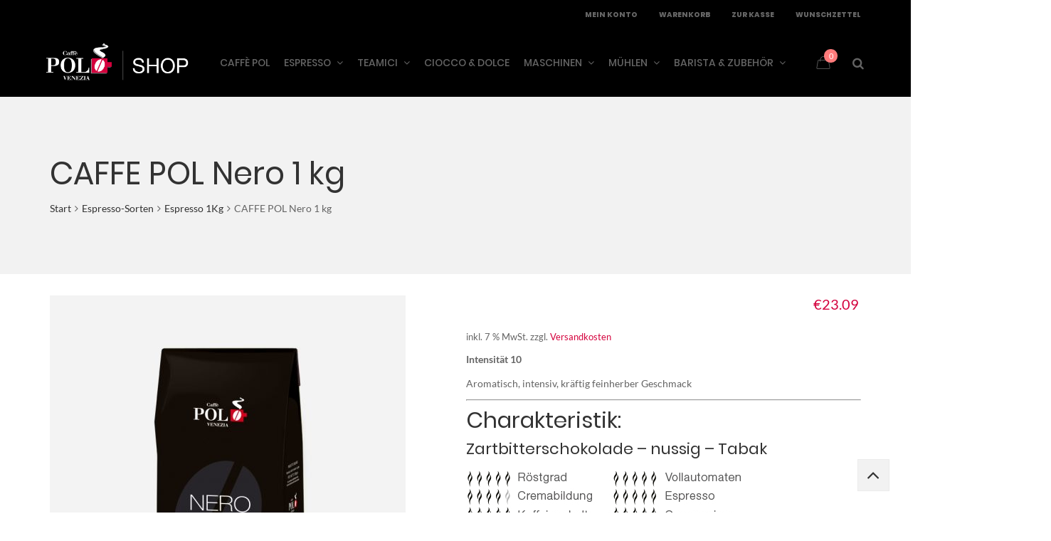

--- FILE ---
content_type: text/html; charset=UTF-8
request_url: https://caffepol-shop.de/produkt/caffe-pol-nero-1-kg/
body_size: 39325
content:
<!DOCTYPE html>
<html lang="de-DE">
<head>
	<meta charset="UTF-8">
	<meta name="viewport" content="width=device-width, initial-scale=1">
	<link rel="profile" href="http://gmpg.org/xfn/11">
	<link rel="pingback" href="https://caffepol-shop.de/xmlrpc.php">
					<script>document.documentElement.className = document.documentElement.className + ' yes-js js_active js'</script>
			<title>CAFFE POL Nero 1 kg &#8211; CAFFE POL &#8211; ONLINESHOP</title>
<link data-rocket-prefetch href="https://js.stripe.com" rel="dns-prefetch"><link rel="preload" data-rocket-preload as="image" href="https://caffepol-shop.de/wp-content/uploads/2017/03/caffepol-nero-1kg-500x620.jpg" imagesrcset="https://caffepol-shop.de/wp-content/uploads/2017/03/caffepol-nero-1kg-500x620.jpg 500w, https://caffepol-shop.de/wp-content/uploads/2017/03/caffepol-nero-1kg-242x300.jpg 242w, https://caffepol-shop.de/wp-content/uploads/2017/03/caffepol-nero-1kg-768x952.jpg 768w, https://caffepol-shop.de/wp-content/uploads/2017/03/caffepol-nero-1kg-420x521.jpg 420w, https://caffepol-shop.de/wp-content/uploads/2017/03/caffepol-nero-1kg.jpg 800w" imagesizes="(max-width: 500px) 100vw, 500px" fetchpriority="high">
<meta name='robots' content='max-image-preview:large' />
<link rel="alternate" hreflang="de" href="https://caffepol-shop.de/produkt/caffe-pol-nero-1-kg/" />
<link rel="alternate" hreflang="x-default" href="https://caffepol-shop.de/produkt/caffe-pol-nero-1-kg/" />
<!-- This site has installed PayPal for WooCommerce v4.6.3 - https://www.angelleye.com/product/woocommerce-paypal-plugin/ -->
<link rel="alternate" title="oEmbed (JSON)" type="application/json+oembed" href="https://caffepol-shop.de/wp-json/oembed/1.0/embed?url=https%3A%2F%2Fcaffepol-shop.de%2Fprodukt%2Fcaffe-pol-nero-1-kg%2F" />
<link rel="alternate" title="oEmbed (XML)" type="text/xml+oembed" href="https://caffepol-shop.de/wp-json/oembed/1.0/embed?url=https%3A%2F%2Fcaffepol-shop.de%2Fprodukt%2Fcaffe-pol-nero-1-kg%2F&#038;format=xml" />
<style id='wp-img-auto-sizes-contain-inline-css' type='text/css'>
img:is([sizes=auto i],[sizes^="auto," i]){contain-intrinsic-size:3000px 1500px}
/*# sourceURL=wp-img-auto-sizes-contain-inline-css */
</style>
<link data-minify="1" rel='stylesheet' id='ws-dsgvo-lato-css' href='https://caffepol-shop.de/wp-content/cache/min/1/wp-content/plugins/ws-dsgvo-tool/css/fonts/lato.css?ver=1768977079' type='text/css' media='' />
<link data-minify="1" rel='stylesheet' id='ws-dsgvo-opensans-css' href='https://caffepol-shop.de/wp-content/cache/min/1/wp-content/plugins/ws-dsgvo-tool/css/fonts/open-sans.css?ver=1768977079' type='text/css' media='' />
<link data-minify="1" rel='stylesheet' id='ws-dsgvo-abel-css' href='https://caffepol-shop.de/wp-content/cache/min/1/wp-content/plugins/ws-dsgvo-tool/css/fonts/abel.css?ver=1768977079' type='text/css' media='' />
<link data-minify="1" rel='stylesheet' id='ws-dsgvo-questrial-css' href='https://caffepol-shop.de/wp-content/cache/min/1/wp-content/plugins/ws-dsgvo-tool/css/fonts/questrial.css?ver=1768977079' type='text/css' media='' />
<link data-minify="1" rel='stylesheet' id='ws-dsgvo-poppins-css' href='https://caffepol-shop.de/wp-content/cache/min/1/wp-content/plugins/ws-dsgvo-tool/css/fonts/poppins.css?ver=1768977079' type='text/css' media='' />
<link data-minify="1" rel='stylesheet' id='validate-engine-css-css' href='https://caffepol-shop.de/wp-content/cache/min/1/wp-content/plugins/wysija-newsletters/css/validationEngine.jquery.css?ver=1768977079' type='text/css' media='all' />
<link rel='stylesheet' id='wp-block-library-css' href='https://caffepol-shop.de/wp-includes/css/dist/block-library/style.min.css?ver=6.9' type='text/css' media='all' />
<link data-minify="1" rel='stylesheet' id='wc-blocks-style-css' href='https://caffepol-shop.de/wp-content/cache/min/1/wp-content/plugins/woocommerce/assets/client/blocks/wc-blocks.css?ver=1768977079' type='text/css' media='all' />
<style id='global-styles-inline-css' type='text/css'>
:root{--wp--preset--aspect-ratio--square: 1;--wp--preset--aspect-ratio--4-3: 4/3;--wp--preset--aspect-ratio--3-4: 3/4;--wp--preset--aspect-ratio--3-2: 3/2;--wp--preset--aspect-ratio--2-3: 2/3;--wp--preset--aspect-ratio--16-9: 16/9;--wp--preset--aspect-ratio--9-16: 9/16;--wp--preset--color--black: #000000;--wp--preset--color--cyan-bluish-gray: #abb8c3;--wp--preset--color--white: #ffffff;--wp--preset--color--pale-pink: #f78da7;--wp--preset--color--vivid-red: #cf2e2e;--wp--preset--color--luminous-vivid-orange: #ff6900;--wp--preset--color--luminous-vivid-amber: #fcb900;--wp--preset--color--light-green-cyan: #7bdcb5;--wp--preset--color--vivid-green-cyan: #00d084;--wp--preset--color--pale-cyan-blue: #8ed1fc;--wp--preset--color--vivid-cyan-blue: #0693e3;--wp--preset--color--vivid-purple: #9b51e0;--wp--preset--gradient--vivid-cyan-blue-to-vivid-purple: linear-gradient(135deg,rgb(6,147,227) 0%,rgb(155,81,224) 100%);--wp--preset--gradient--light-green-cyan-to-vivid-green-cyan: linear-gradient(135deg,rgb(122,220,180) 0%,rgb(0,208,130) 100%);--wp--preset--gradient--luminous-vivid-amber-to-luminous-vivid-orange: linear-gradient(135deg,rgb(252,185,0) 0%,rgb(255,105,0) 100%);--wp--preset--gradient--luminous-vivid-orange-to-vivid-red: linear-gradient(135deg,rgb(255,105,0) 0%,rgb(207,46,46) 100%);--wp--preset--gradient--very-light-gray-to-cyan-bluish-gray: linear-gradient(135deg,rgb(238,238,238) 0%,rgb(169,184,195) 100%);--wp--preset--gradient--cool-to-warm-spectrum: linear-gradient(135deg,rgb(74,234,220) 0%,rgb(151,120,209) 20%,rgb(207,42,186) 40%,rgb(238,44,130) 60%,rgb(251,105,98) 80%,rgb(254,248,76) 100%);--wp--preset--gradient--blush-light-purple: linear-gradient(135deg,rgb(255,206,236) 0%,rgb(152,150,240) 100%);--wp--preset--gradient--blush-bordeaux: linear-gradient(135deg,rgb(254,205,165) 0%,rgb(254,45,45) 50%,rgb(107,0,62) 100%);--wp--preset--gradient--luminous-dusk: linear-gradient(135deg,rgb(255,203,112) 0%,rgb(199,81,192) 50%,rgb(65,88,208) 100%);--wp--preset--gradient--pale-ocean: linear-gradient(135deg,rgb(255,245,203) 0%,rgb(182,227,212) 50%,rgb(51,167,181) 100%);--wp--preset--gradient--electric-grass: linear-gradient(135deg,rgb(202,248,128) 0%,rgb(113,206,126) 100%);--wp--preset--gradient--midnight: linear-gradient(135deg,rgb(2,3,129) 0%,rgb(40,116,252) 100%);--wp--preset--font-size--small: 13px;--wp--preset--font-size--medium: 20px;--wp--preset--font-size--large: 36px;--wp--preset--font-size--x-large: 42px;--wp--preset--spacing--20: 0.44rem;--wp--preset--spacing--30: 0.67rem;--wp--preset--spacing--40: 1rem;--wp--preset--spacing--50: 1.5rem;--wp--preset--spacing--60: 2.25rem;--wp--preset--spacing--70: 3.38rem;--wp--preset--spacing--80: 5.06rem;--wp--preset--shadow--natural: 6px 6px 9px rgba(0, 0, 0, 0.2);--wp--preset--shadow--deep: 12px 12px 50px rgba(0, 0, 0, 0.4);--wp--preset--shadow--sharp: 6px 6px 0px rgba(0, 0, 0, 0.2);--wp--preset--shadow--outlined: 6px 6px 0px -3px rgb(255, 255, 255), 6px 6px rgb(0, 0, 0);--wp--preset--shadow--crisp: 6px 6px 0px rgb(0, 0, 0);}:where(.is-layout-flex){gap: 0.5em;}:where(.is-layout-grid){gap: 0.5em;}body .is-layout-flex{display: flex;}.is-layout-flex{flex-wrap: wrap;align-items: center;}.is-layout-flex > :is(*, div){margin: 0;}body .is-layout-grid{display: grid;}.is-layout-grid > :is(*, div){margin: 0;}:where(.wp-block-columns.is-layout-flex){gap: 2em;}:where(.wp-block-columns.is-layout-grid){gap: 2em;}:where(.wp-block-post-template.is-layout-flex){gap: 1.25em;}:where(.wp-block-post-template.is-layout-grid){gap: 1.25em;}.has-black-color{color: var(--wp--preset--color--black) !important;}.has-cyan-bluish-gray-color{color: var(--wp--preset--color--cyan-bluish-gray) !important;}.has-white-color{color: var(--wp--preset--color--white) !important;}.has-pale-pink-color{color: var(--wp--preset--color--pale-pink) !important;}.has-vivid-red-color{color: var(--wp--preset--color--vivid-red) !important;}.has-luminous-vivid-orange-color{color: var(--wp--preset--color--luminous-vivid-orange) !important;}.has-luminous-vivid-amber-color{color: var(--wp--preset--color--luminous-vivid-amber) !important;}.has-light-green-cyan-color{color: var(--wp--preset--color--light-green-cyan) !important;}.has-vivid-green-cyan-color{color: var(--wp--preset--color--vivid-green-cyan) !important;}.has-pale-cyan-blue-color{color: var(--wp--preset--color--pale-cyan-blue) !important;}.has-vivid-cyan-blue-color{color: var(--wp--preset--color--vivid-cyan-blue) !important;}.has-vivid-purple-color{color: var(--wp--preset--color--vivid-purple) !important;}.has-black-background-color{background-color: var(--wp--preset--color--black) !important;}.has-cyan-bluish-gray-background-color{background-color: var(--wp--preset--color--cyan-bluish-gray) !important;}.has-white-background-color{background-color: var(--wp--preset--color--white) !important;}.has-pale-pink-background-color{background-color: var(--wp--preset--color--pale-pink) !important;}.has-vivid-red-background-color{background-color: var(--wp--preset--color--vivid-red) !important;}.has-luminous-vivid-orange-background-color{background-color: var(--wp--preset--color--luminous-vivid-orange) !important;}.has-luminous-vivid-amber-background-color{background-color: var(--wp--preset--color--luminous-vivid-amber) !important;}.has-light-green-cyan-background-color{background-color: var(--wp--preset--color--light-green-cyan) !important;}.has-vivid-green-cyan-background-color{background-color: var(--wp--preset--color--vivid-green-cyan) !important;}.has-pale-cyan-blue-background-color{background-color: var(--wp--preset--color--pale-cyan-blue) !important;}.has-vivid-cyan-blue-background-color{background-color: var(--wp--preset--color--vivid-cyan-blue) !important;}.has-vivid-purple-background-color{background-color: var(--wp--preset--color--vivid-purple) !important;}.has-black-border-color{border-color: var(--wp--preset--color--black) !important;}.has-cyan-bluish-gray-border-color{border-color: var(--wp--preset--color--cyan-bluish-gray) !important;}.has-white-border-color{border-color: var(--wp--preset--color--white) !important;}.has-pale-pink-border-color{border-color: var(--wp--preset--color--pale-pink) !important;}.has-vivid-red-border-color{border-color: var(--wp--preset--color--vivid-red) !important;}.has-luminous-vivid-orange-border-color{border-color: var(--wp--preset--color--luminous-vivid-orange) !important;}.has-luminous-vivid-amber-border-color{border-color: var(--wp--preset--color--luminous-vivid-amber) !important;}.has-light-green-cyan-border-color{border-color: var(--wp--preset--color--light-green-cyan) !important;}.has-vivid-green-cyan-border-color{border-color: var(--wp--preset--color--vivid-green-cyan) !important;}.has-pale-cyan-blue-border-color{border-color: var(--wp--preset--color--pale-cyan-blue) !important;}.has-vivid-cyan-blue-border-color{border-color: var(--wp--preset--color--vivid-cyan-blue) !important;}.has-vivid-purple-border-color{border-color: var(--wp--preset--color--vivid-purple) !important;}.has-vivid-cyan-blue-to-vivid-purple-gradient-background{background: var(--wp--preset--gradient--vivid-cyan-blue-to-vivid-purple) !important;}.has-light-green-cyan-to-vivid-green-cyan-gradient-background{background: var(--wp--preset--gradient--light-green-cyan-to-vivid-green-cyan) !important;}.has-luminous-vivid-amber-to-luminous-vivid-orange-gradient-background{background: var(--wp--preset--gradient--luminous-vivid-amber-to-luminous-vivid-orange) !important;}.has-luminous-vivid-orange-to-vivid-red-gradient-background{background: var(--wp--preset--gradient--luminous-vivid-orange-to-vivid-red) !important;}.has-very-light-gray-to-cyan-bluish-gray-gradient-background{background: var(--wp--preset--gradient--very-light-gray-to-cyan-bluish-gray) !important;}.has-cool-to-warm-spectrum-gradient-background{background: var(--wp--preset--gradient--cool-to-warm-spectrum) !important;}.has-blush-light-purple-gradient-background{background: var(--wp--preset--gradient--blush-light-purple) !important;}.has-blush-bordeaux-gradient-background{background: var(--wp--preset--gradient--blush-bordeaux) !important;}.has-luminous-dusk-gradient-background{background: var(--wp--preset--gradient--luminous-dusk) !important;}.has-pale-ocean-gradient-background{background: var(--wp--preset--gradient--pale-ocean) !important;}.has-electric-grass-gradient-background{background: var(--wp--preset--gradient--electric-grass) !important;}.has-midnight-gradient-background{background: var(--wp--preset--gradient--midnight) !important;}.has-small-font-size{font-size: var(--wp--preset--font-size--small) !important;}.has-medium-font-size{font-size: var(--wp--preset--font-size--medium) !important;}.has-large-font-size{font-size: var(--wp--preset--font-size--large) !important;}.has-x-large-font-size{font-size: var(--wp--preset--font-size--x-large) !important;}
/*# sourceURL=global-styles-inline-css */
</style>

<style id='classic-theme-styles-inline-css' type='text/css'>
/*! This file is auto-generated */
.wp-block-button__link{color:#fff;background-color:#32373c;border-radius:9999px;box-shadow:none;text-decoration:none;padding:calc(.667em + 2px) calc(1.333em + 2px);font-size:1.125em}.wp-block-file__button{background:#32373c;color:#fff;text-decoration:none}
/*# sourceURL=/wp-includes/css/classic-themes.min.css */
</style>
<link data-minify="1" rel='stylesheet' id='wcml-dropdown-0-css' href='https://caffepol-shop.de/wp-content/cache/min/1/wp-content/plugins/woocommerce-multilingual/templates/currency-switchers/legacy-dropdown/style.css?ver=1768977079' type='text/css' media='all' />
<link data-minify="1" rel='stylesheet' id='woof-css' href='https://caffepol-shop.de/wp-content/cache/min/1/wp-content/plugins/woocommerce-products-filter/css/front.css?ver=1768977079' type='text/css' media='all' />
<link rel='stylesheet' id='chosen-drop-down-css' href='https://caffepol-shop.de/wp-content/plugins/woocommerce-products-filter/js/chosen/chosen.min.css?ver=2.2.3' type='text/css' media='all' />
<link data-minify="1" rel='stylesheet' id='woof_label_html_items-css' href='https://caffepol-shop.de/wp-content/cache/min/1/wp-content/plugins/woocommerce-products-filter/ext/label/css/html_types/label.css?ver=1768977079' type='text/css' media='all' />
<link rel='stylesheet' id='photoswipe-css' href='https://caffepol-shop.de/wp-content/plugins/woocommerce/assets/css/photoswipe/photoswipe.min.css?ver=10.4.3' type='text/css' media='all' />
<link rel='stylesheet' id='photoswipe-default-skin-css' href='https://caffepol-shop.de/wp-content/plugins/woocommerce/assets/css/photoswipe/default-skin/default-skin.min.css?ver=10.4.3' type='text/css' media='all' />
<style id='woocommerce-inline-inline-css' type='text/css'>
.woocommerce form .form-row .required { visibility: visible; }
/*# sourceURL=woocommerce-inline-inline-css */
</style>
<link data-minify="1" rel='stylesheet' id='wr-custom-attributes-css' href='https://caffepol-shop.de/wp-content/cache/min/1/wp-content/plugins/wr-custom-attributes/assets/css/front-end.css?ver=1768977079' type='text/css' media='all' />
<link rel='stylesheet' id='wpml-legacy-horizontal-list-0-css' href='https://caffepol-shop.de/wp-content/plugins/sitepress-multilingual-cms/templates/language-switchers/legacy-list-horizontal/style.min.css?ver=1' type='text/css' media='all' />
<link data-minify="1" rel='stylesheet' id='cms-navigation-style-base-css' href='https://caffepol-shop.de/wp-content/cache/min/1/wp-content/plugins/wpml-cms-nav/res/css/cms-navigation-base.css?ver=1768977079' type='text/css' media='screen' />
<link data-minify="1" rel='stylesheet' id='cms-navigation-style-css' href='https://caffepol-shop.de/wp-content/cache/min/1/wp-content/plugins/wpml-cms-nav/res/css/cms-navigation.css?ver=1768977079' type='text/css' media='screen' />
<link data-minify="1" rel='stylesheet' id='jquery-selectBox-css' href='https://caffepol-shop.de/wp-content/cache/min/1/wp-content/plugins/yith-woocommerce-wishlist/assets/css/jquery.selectBox.css?ver=1768977079' type='text/css' media='all' />
<link data-minify="1" rel='stylesheet' id='woocommerce_prettyPhoto_css-css' href='https://caffepol-shop.de/wp-content/cache/min/1/wp-content/plugins/woocommerce/assets/css/prettyPhoto.css?ver=1768977079' type='text/css' media='all' />
<link data-minify="1" rel='stylesheet' id='yith-wcwl-main-css' href='https://caffepol-shop.de/wp-content/cache/min/1/wp-content/plugins/yith-woocommerce-wishlist/assets/css/style.css?ver=1768977079' type='text/css' media='all' />
<style id='yith-wcwl-main-inline-css' type='text/css'>
 :root { --rounded-corners-radius: 16px; --add-to-cart-rounded-corners-radius: 16px; --feedback-duration: 3s } 
 :root { --rounded-corners-radius: 16px; --add-to-cart-rounded-corners-radius: 16px; --feedback-duration: 3s } 
/*# sourceURL=yith-wcwl-main-inline-css */
</style>
<link data-minify="1" rel='stylesheet' id='flexible-shipping-free-shipping-css' href='https://caffepol-shop.de/wp-content/cache/min/1/wp-content/plugins/flexible-shipping/assets/dist/css/free-shipping.css?ver=1768977079' type='text/css' media='all' />
<link data-minify="1" rel='stylesheet' id='rapidmail-widget-css-css' href='https://caffepol-shop.de/wp-content/cache/min/1/wp-content/plugins/rapidmail-newsletter-software/css/widget.css?ver=1768977079' type='text/css' media='all' />
<link data-minify="1" rel='stylesheet' id='borlabs-cookie-css' href='https://caffepol-shop.de/wp-content/cache/min/1/wp-content/cache/borlabs-cookie/borlabs-cookie_1_de.css?ver=1768977079' type='text/css' media='all' />
<link data-minify="1" rel='stylesheet' id='woocommerce-gzd-layout-css' href='https://caffepol-shop.de/wp-content/cache/min/1/wp-content/plugins/woocommerce-germanized/build/static/layout-styles.css?ver=1768977079' type='text/css' media='all' />
<style id='woocommerce-gzd-layout-inline-css' type='text/css'>
.woocommerce-checkout .shop_table { background-color: #ffffff; } .product p.deposit-packaging-type { font-size: 1.25em !important; } p.woocommerce-shipping-destination { display: none; }
                .wc-gzd-nutri-score-value-a {
                    background: url(https://caffepol-shop.de/wp-content/plugins/woocommerce-germanized/assets/images/nutri-score-a.svg) no-repeat;
                }
                .wc-gzd-nutri-score-value-b {
                    background: url(https://caffepol-shop.de/wp-content/plugins/woocommerce-germanized/assets/images/nutri-score-b.svg) no-repeat;
                }
                .wc-gzd-nutri-score-value-c {
                    background: url(https://caffepol-shop.de/wp-content/plugins/woocommerce-germanized/assets/images/nutri-score-c.svg) no-repeat;
                }
                .wc-gzd-nutri-score-value-d {
                    background: url(https://caffepol-shop.de/wp-content/plugins/woocommerce-germanized/assets/images/nutri-score-d.svg) no-repeat;
                }
                .wc-gzd-nutri-score-value-e {
                    background: url(https://caffepol-shop.de/wp-content/plugins/woocommerce-germanized/assets/images/nutri-score-e.svg) no-repeat;
                }
            
/*# sourceURL=woocommerce-gzd-layout-inline-css */
</style>
<link rel='stylesheet' id='bm-frontend-css' href='https://caffepol-shop.de/wp-content/plugins/b2b-market/assets/public/bm-frontend.min.css?ver=2.1.11' type='text/css' media='all' />
<link data-minify="1" rel='stylesheet' id='wr-live-search-css' href='https://caffepol-shop.de/wp-content/cache/min/1/wp-content/plugins/wr-live-search/assets/css/frontend.css?ver=1768977079' type='text/css' media='all' />
<link data-minify="1" rel='stylesheet' id='font-awesome-css' href='https://caffepol-shop.de/wp-content/cache/min/1/wp-content/plugins/yith-woocommerce-wishlist/plugin-fw/assets/fonts/font-awesome/font-awesome.min.css?ver=1768977079' type='text/css' media='all' />
<style id='font-awesome-inline-css' type='text/css'>
[data-font="FontAwesome"]:before {font-family: 'FontAwesome' !important;content: attr(data-icon) !important;speak: none !important;font-weight: normal !important;font-variant: normal !important;text-transform: none !important;line-height: 1 !important;font-style: normal !important;-webkit-font-smoothing: antialiased !important;-moz-osx-font-smoothing: grayscale !important;}
/*# sourceURL=font-awesome-inline-css */
</style>
<link data-minify="1" rel='stylesheet' id='scrollbar-css' href='https://caffepol-shop.de/wp-content/cache/min/1/wp-content/themes/wr-nitro/assets/3rd-party/jquery-scrollbar/jquery.scrollbar.css?ver=1768977093' type='text/css' media='all' />
<link data-minify="1" rel='stylesheet' id='nivo-lightbox-css' href='https://caffepol-shop.de/wp-content/cache/min/1/wp-content/themes/wr-nitro/assets/3rd-party/nivo-lightbox/nivo-lightbox.css?ver=1768977093' type='text/css' media='all' />
<link rel='stylesheet' id='owl-carousel-css' href='https://caffepol-shop.de/wp-content/themes/wr-nitro/assets/3rd-party/owl-carousel/owl.carousel.min.css?ver=6.9' type='text/css' media='all' />
<link data-minify="1" rel='stylesheet' id='wr-nitro-woocommerce-css' href='https://caffepol-shop.de/wp-content/cache/min/1/wp-content/themes/wr-nitro/assets/woorockets/css/woocommerce.css?ver=1768977079' type='text/css' media='all' />
<link data-minify="1" rel='stylesheet' id='wr-nitro-main-css' href='https://caffepol-shop.de/wp-content/cache/min/1/wp-content/themes/wr-nitro/assets/woorockets/css/main.css?ver=1768977079' type='text/css' media='all' />
<style id='wr-nitro-main-inline-css' type='text/css'>
body {font-weight: 400;font-size: 100%;letter-spacing: 0px;line-height: 24px;}h1,h2,h3,h4,h5,h6 {letter-spacing: 0px;font-family: "Poppins";font-weight: 400;}h1 {font-size: 63px;line-height: 71.964px;}h2 {font-size: 45px;line-height: 50.886px;}h3 {font-size: 31px;line-height: 35.982px;}h4 {font-size: 22px;line-height: 25.452px;}h5 {font-size: 16px;line-height: 21.6px;}h6 {font-size: 11px;line-height: 12.726px;}.format-quote .quote-content,blockquote {font-family: "Lato";}@media only screen and (min-width: 1024px) {.offset {position: relative;padding: 0px;}.offset:after {border-width: 0px;border-color: #ffffff;}.woocommerce-demo-store.offset {padding-top: 52px;}.woocommerce-demo-store.offset .demo_store {top: 0px;}.admin-bar.woocommerce-demo-store.offset .demo_store {top: 32px;}.mfp-wrap {top: 10px;height: calc(100% - 20px);}.admin-bar .mfp-wrap {top: 42px;height: calc(100% - 52px);}}.row {margin-left: -15px;margin-right: -15px;}.main-content, .primary-sidebar {padding-left: 15px;padding-right: 15px;}.primary-sidebar .widget {margin-bottom: 30px;}@media screen and (max-width: 800px) {.style-4 .p-single-images .product__badge {right: 15px;}}.container {max-width: 1170px;}@media screen and (max-width: 1024px) {.container {max-width: 100% !important;}}.site-title {padding-top: 80px;padding-bottom: 80px;min-height: 214px;background-color: #f2f2f2;color: #646464;}.site-title .breadcrumbs a,.woocommerce-breadcrumb a {color: #323232;}.site-title .breadcrumbs a:hover,.woocommerce-breadcrumb a:hover {color: #ff4064;}.site-title h1 {font-size: 44px;line-height: 55px;color: #323232;}.site-title .desc {font-size: px;line-height: px;}.post-title {padding-top: 100px;padding-bottom: 100px;}.post-title .entry-title {font-size: 45px;line-height: 45px;}#shop-main .products.grid-layout:not(.boxed),#shop-main .products.grid-layout.item-style-6 {margin: 0 -15px;}#woof_results_by_ajax .products {width: calc(100% + 30px);}#shop-main .products.grid-layout .product {padding: 15px;}#shop-sidebar .widget {margin-bottom: 30px;}@media (min-width: 769px) {#shop-main .products.grid-layout .product:nth-child(3n+1) {clear: both;}}@media (max-width: 768px) {#shop-main .products.grid-layout .product:nth-child(2n+1) {clear: both;}}#shop-main .products.masonry-layout {margin: 0 -15px;}#shop-main .products.masonry-layout .product {padding: 15px ;}#shop-main .products.masonry-layout.item-style-4 .product {padding-bottom: 10px;}.product__image.mask .mask-inner { background: rgba(0, 0, 0, 0.7) }.page-content .main-content {width: 100%;}.blog .main-content {width: 100%;}.single-attachment .main-content,.single-post .main-content {width: 100%;}.b-single .entry-content {margin: 0 auto !important;max-width: 750px;}.archive #shop-sidebar,.archive-sidebar {-ms-order: 1;order: 1;-webkit-order: 1;width: 300px;right: calc(100% - 300px);}.archive #shop-main,.archive-shop {-ms-order: 2;order: 2;-webkit-order: 2;width: calc(100% - 300px);left: 300px;}.style-2 #shop-detail {width: 100%;}.nitro-gallery > .row {margin-left: -15px;margin-right: -15px;}.nitro-gallery .gallery-list .item {padding: 15px;}.archive .galleries > .row {margin: -15px;}.archive .galleries figure.hentry {padding: 15px;}.footer {background-color: #171717;}.footer .top {color: #646464;}.footer .top h1, .footer .top h2, .footer .top h3, .footer .top h4, .footer .top h5, .footer .top h6, .footer .widget_rss .widget-title a {color: #323232;}.footer .bot {background-color: #000000;color: #646464;} .footer .top a { color: #646464; } .footer .top a:hover { color: #d4003c; } .footer .bot a { color: #646464; } .footer .bot a:hover { color: #d4003c; }.error404 .wrapper {background-color:#ffffff;background-size:auto;background-position:center center;background-attachment:scroll;background-repeat:no-repeat;}.error404 .heading-404 * {font-size: 88px;line-height: 88px;color: #292929;font-weight: bold;}.widget-style-1 .widget {padding: 20px;background-color:#f2f2f2; border: 1px solid #ebebeb;padding: 20px;}.woof_container_inner > h4,.widget-style-1 .widget .widget-title {border-bottom: 1px solid #ebebeb;}.widget-style-1 .widget .widget-title {padding-bottom: 10px;}.meta-color,.entry-meta,.entry-meta a,.entry-meta span a,.entry-meta i,.sc-product-package .p-package-cat a,.widget li .info,blockquote,.b-single .single-nav > div > span,time, .irs-grid-text,.irs-min, .irs-max {color: #ababab;}::-webkit-input-placeholder {color: #ababab;}:-moz-placeholder {color: #ababab;}::-moz-placeholder {color: #ababab;}:-ms-input-placeholder {color: #ababab;}.irs-grid-pol, .irs-from, .irs-to, .irs-single {background: #ababab;}.nitro-line,.nitro-line > *,.nitro-line .yith-wcwl-add-to-wishlist a,.btb,select:not(.cate-search),ul li,input:not([type="submit"]):not([type="button"]):not(.submit):not(.button):not(.extenal-bdcl),.p-single-action .yith-wcwl-add-to-wishlist div a,textarea,table, th, td,.woocommerce-cart th,.woocommerce-cart td,blockquote,.quantity .btn-qty a:first-child,.widget ul li,.b-masonry .entry-meta,.comments-area .comment-form p,.woocommerce-cart .cart-collaterals section,.style-1 .woocommerce-tabs .tabs,.style-2 .clean-tab *:not(.submit),.style-3 .accordion-tabs > div,.style-3 .accordion-tabs,.style-4 .woocommerce-tabs .tabs li:not(:last-child),.default-tab .woocommerce-tabs .tabs,.woocommerce-page input[type="checkbox"] + label:before,#checkout_timeline,.timeline-horizontal,.page-numbers li span:not(.dots),.page-numbers li a:hover,.style-3 ul.page-numbers,.sc-product-package ul li,.woocommerce-cart .woocommerce > form,.woocommerce-page .form-container,.woocommerce-checkout .form-row input.input-text,.woocommerce-checkout .select2-container,.woocommerce-page .select2-container .select2-choice,.woocommerce-page .select2-drop-active,.grid.boxed.pag-number .product,.default-tab .woocommerce-tabs .wc-tabs > li,.vc_tta-tabs .vc_tta-tabs-container .vc_tta-tab,.wr-pricing-table.style-1 .pricing-item .inner,.wr-pricing-table.style-1 .pricing-item .pricing-header,.wr-pricing-table.style-3 .pricing-item .inner,.wr-pricing-table.style-4 .pricing-item .inner,.quickview-modal .info div[itemprop="description"],.quickview-modal .info .quickview-button, .quickview-modal .info .p-meta,.sc-product-package .product__btn_cart,.woocommerce .wishlist_table td.product-add-to-cart a.product__btn_cart,.pagination.wc-pagination .page-ajax a,.style-3 .accordion-tabs .panel,.style-2 .woocommerce-tabs div .panel,.woocommerce-cart .cart-collaterals .coupon,.vc_toggle, .vc_toggle.vc_toggle_active .vc_toggle_title,.wr-pricing-table.style-2 .pricing-item .pricing-footer,.wr-custom-attribute li:not(.selected) a,.wr-custom-attribute.color-picker li a:after,.wr-pricing-table.style-2 .pricing-item .pricing-footer,.chosen-container-multi .chosen-choices,.chosen-container .chosen-drop,.woof_redraw_zone .irs-slider,.woof_list_label .woof_label_term,.woof_label_count,.woof_sid_auto_shortcode, .woof_show_auto_form, .woof_hide_auto_form,.booking-pricing-info,.grid.boxed.pag-number:not(.sc-product):not(.sc-products) .product,.sc-products.grid-boxed-layout .product,.group-quantity .product__btn_cart {border-color: #ebebeb !important;}.sc-cat-list ul li ul {border-color: #ebebeb;}.sc-testimonials.style-2 .arrow,.sc-cat-list ul li a {border-bottom-color: #ebebeb !important;}.woocommerce-checkout #checkout_timeline li:not(:last-child):after,.vc_tta-tabs.vc_tta-style-style-7 .vc_tta-tabs-container:before,.vc_tta-tabs.vc_tta-style-style-4 .vc_tta-tabs-container .vc_tta-tab:before,.vc_tta-tabs.vc_tta-style-style-6 .vc_tta-tabs-container .vc_tta-tab:before,.vc_tta-tabs.vc_tta-style-style-2 .vc_tta-tabs-container:before,.wr-pricing-table .style-1 .pricing-item .units:before,.wr-pricing-table .style-3 .pricing-item .units:before,.widget_price_filter .ui-slider {background-color: #ebebeb;}select,textarea,.chosen-container-multi .chosen-choices,input:not([type="submit"]):not([type="button"]):not(.submit):not(.button),.woocommerce-checkout .select2-container,.select2-container .select2-choice,.select2-results .select2-highlighted,.select2-search {background-color: #f9f9f9;}.overlay_bg,.wr-mobile.woocommerce-page.archive .wrapper,.default-tab .woocommerce-tabs .wc-tabs > li a:hover,.default-tab .woocommerce-tabs .wc-tabs > li.active a,.widget ul li .count,.style-1 .woocommerce-tabs,.b-classic.boxed .post,.style-2 .woocommerce-tabs #comments .comment-text,.style-3 .woocommerce-tabs #comments .comment-text,.style-4 .woocommerce-tabs #comments .comment-text,.vc_progress_bar.style-1 .vc_single_bar,.vc_progress_bar.style-1 .vc_single_bar .vc_bar:before,.vc_progress_bar .vc_single_bar,.wr-pricing-table.style-2 .pricing-item .inner,.wr-pricing-table.style-3 .pricing-item .price-value,.wr-pricing-table.style-4 .pricing-item .inner:hover,[class*="b-"].default .entry-cat a,.widget .tagcloud a,.galleries .grid .item-inner,.single-gallery .wr-nitro-carousel .owl-dots > div span,.pagination.wc-pagination .page-ajax a,.entry-thumb i.body_bg:hover,.irs-min, .irs-max,.search-results .search-item,.woof_list_label .woof_label_term {background-color: #f2f2f2;}.vc_progress_bar.style-1 .vc_single_bar {border-color: #f2f2f2;}.style-2 .woocommerce-tabs #comments .comment_container:before,.style-3 .woocommerce-tabs #comments .comment_container:before,.style-4 .woocommerce-tabs #comments .comment_container:before,.comments-area .comment-list .comment-content-wrap:before,.b-classic.small.boxed .entry-thumb:before {border-right-color: #f2f2f2;}.rtl .b-classic.small.boxed .entry-thumb:before {border-left-color: #f2f2f2;}.sc-product-package ul li:before {color: #f2f2f2;}body .wrapper,.body_bg,.single-mobile-layout .p-single-info.fixed .p-single-action,.single-mobile-layout.product-type-variable .p-single-info.fixed .single_variation_wrap,.single-mobile-layout .wishlist-btn a,[class*="b-"].boxed .entry-cat a,.b-zigzag.default .entry-cat a,.wr-pricing-table.style-1 .pricing-item .inner,.select2-results,.product-btn-right .product__btn,.product-btn-center:not(.btn-inside-thumbnail) .product__action a,.nivo-lightbox-theme-default.nivo-lightbox-overlay,.style-1 .woocommerce-tabs #comments .comment-text,.woof_redraw_zone .irs-slider,.woof_redraw_zone .irs-bar,.style-5 .woocommerce-tabs #comments .comment-text,.style-2 .woocommerce-tabs.accordion-tabs #comments .comment-text {background-color: #ffffff;}.style-2 .woocommerce-tabs.accordion-tabs #comments .comment_container:before,.style-5 .woocommerce-tabs #comments .comment_container:before,.style-1 .woocommerce-tabs #comments .comment_container:before {border-right-color: #ffffff;}.sc-testimonials.style-2 .arrow span {border-bottom-color: #ffffff;}.body_bg_text,.irs-from, .irs-to, .irs-single {color: #ffffff;}body,.body_color,.entry-cat a,.p-meta a,.port-content .hentry .title .cat,.port-content .hentry .title .cat a,.nitro-member.style-1 .social a,.nitro-member.style-3 .social a,.select2-results li,.woocommerce-cart .shop_table .product-price .amount,.woocommerce-cart .cart_totals .cart-subtotal .amount,.color-dark,.icon_color,.icon_color * i,.single-mobile-layout .addition-product .add_to_cart_button i,.price del,.price del .amount,.star-rating:before,.wc-switch a.active,.select2-container .select2-choice,.single-gallery .wr-nitro-carousel .owl-dots > div.active span,.pagination.wc-pagination .page-ajax a,.nivo-lightbox-theme-default .nivo-lightbox-nav:before,.vc_toggle .vc_toggle_title .vc_toggle_icon:before,.vc_progress_bar.style-1 .vc_single_bar .vc_label > span,.wr-product-share h3,.woof_show_auto_form,.woocommerce-checkout .shop_table .cart-subtotal .amount,.woocommerce-checkout .shop_table .cart_item .amount,.style-5:not(.downloadable) .p-single-action .cart .wishlist-btn .tooltip {color: #646464;}.single-gallery .wr-nitro-carousel .owl-dots > div.active span,.single-gallery .wr-nitro-carousel .owl-dots > div:hover span,.woof_redraw_zone .irs-slider:after,.woof_redraw_zone .irs-line-left,.woof_redraw_zone .irs-line-right,.woof_redraw_zone .irs-line-mid {background-color: #646464;}.wr-nitro-carousel .owl-dots .owl-dot span {border-color: #646464;}.select2-container .select2-choice .select2-arrow b:after {border-top-color: #646464;}h1,h2,h3,h4,h5,h6,.heading-color,.heading-color > a,.entry-title,.entry-title a,.title a,[class*="title"] > a,.product__title a,.vc_tta-container .vc_tta.vc_general .vc_tta-tab > a,.wr-pricing-table .pricing-item .price-value,.woocommerce-checkout .shop_table th.product-name,.woocommerce-checkout .payment_methods li label,a:hover,.widget ul li a,.entry-meta a:hover,.hover-primary:hover,.vc_toggle .vc_toggle_title .vc_toggle_icon:hover:before,.vc_progress_bar.style-1 .vc_single_bar .vc_label {color: #323232;}.heading-bg,.widget_price_filter .ui-slider > *,.wr-pricing-table.style-3 .pricing-item .units:before  {background-color: #323232;}.widget_price_filter .ui-slider-handle {border-color: #323232;}.wr-btn,.button,button[class*="button"],.submit,input[type="submit"],a.button_sg,.yith-woocompare-widget a.compare {display: inline-block;text-align: center;white-space: nowrap;font-size: 13px;height: 50px;line-height: 46px;letter-spacing: 0px;padding: 0 20px;border: 2px solid;border-radius: 2px;text-transform: uppercase;}.p-single-action .actions-button a {line-height: 48px;height: 50px;width: 50px;}.plus-minus-button input {    height: 50px;}.qty-suffix {    line-height: 48px;        margin: 10px 10px 0 0 !important;}.quantity input[type="number"],.auction-ajax-change .quantity input {line-height: 46px;height: 48px;width: 48px;}.quantity {width: 82px;}.style-5:not(.downloadable) .p-single-action .cart .wishlist-btn {width: calc(100% - 92px);width: -webkit-calc(100% - 92px);margin-right: 0;}.quantity .btn-qty a {height: 25px;line-height: 25px;}.woocommerce-wishlist button[class*="button"],.woocommerce-wishlist .button {height: 50px !important;line-height: 46px !important;padding: 0 20px !important;border: 2px solid !important;border-radius: 2px !important;}.wr-btn-solid, .button, button[class*="button"], .submit, input[type="submit"]:not(.wr-btn-outline), a.button_sg, .yith-woocompare-widget a.compare {background-color: #323232;border-color: #323232;color: #fff;}.wr-btn-solid:hover, .button:hover, button[class*="button"]:hover, .submit:hover, input[type="submit"]:not(.wr-btn-outline):not([disabled]):hover, .yith-woocompare-widget a.compare:hover {background-color: #222;border-color: #323232;color: #fff;} .wr-btn.wr-btn-outline, .woocommerce-checkout .timeline-horizontal input.button.alt.prev, .sc-product-package .product__btn_cart, .woocommerce .wishlist_table td.product-add-to-cart a.product__btn_cart { background-color: rgba(255, 255, 255, 0); border-color: #323232;  color: #323232; }.wr-btn.wr-btn-outline:hover, .woocommerce-checkout .timeline-horizontal input.button.alt.prev:hover, .sc-product-package .product__btn_cart:hover, .woocommerce .wishlist_table td.product-add-to-cart a.product__btn_cart:hover {background-color: #222;border-color: #323232;color: #222;}.sc-product-package .product__btn_cart,.woocommerce .wishlist_table td.product-add-to-cart a.product__btn_cart,.list .product__action > div a,.p-single-action .product__compare > a,.p-single-action .yith-wcwl-add-to-wishlist a {border-radius: 2px;}#wr-back-top > a {width: 45px;height: 45px;line-height: 40px;font-size: 29px;}#wr-back-top > a:hover {color: #fff !important;}.text-type .content-logo {overflow: hidden;position: relative;width: 150px;height: 45px;}.text-type .content-logo > * {overflow: hidden;position: relative;text-indent: -9999px;margin-top: 14px !important;line-height: 20px;}.text-type .content-logo > *:before,.text-type .content-logo > *:after {content: 'NITRO';font-family: "Poppins";color: #000;position: absolute;left: 55px;font-size: 20px;border-radius: 3px;font-weight: 700;top: 0;letter-spacing: 3px;text-indent: 0;-webkit-transition: .2s transform;-o-transition: .2s transform;transition: .2s transform;}.footer .text-type .content-logo > *:before,.footer .text-type .content-logo > *:after {color: #fff;}.text-type .content-logo > *:after {top: 20px;}.text-type .content-logo:before {content: '';display: block;width: 45px;height: 45px;background: url(https://nitro.woorockets.com/niche-00/wp-content/uploads/2016/09/nitro_logo_2x.png) no-repeat;background-size: 45px;position: absolute;left: 0;pointer-events: none;}.text-type .content-logo:hover > *:before,.text-type .content-logo:hover > *:after {-webkit-transform: translateY(-100%);-o-transform: translateY(-100%);transform: translateY(-100%);}.hb-text.hb-s1i1 a {    display: block;    border-radius: 0px;    color: #fff;    font-family: Poppins;    font-size: 20px;    font-weight: 600;    letter-spacing: 3px;    line-height: 20px;    padding-bottom: 0px;    padding-left: 0px;    padding-right: 0px;    padding-top: 0px;}.purchase-button {    background: #7ca81f;    border: none;    border-radius: 30px;    height: auto;    line-height: initial;    font-size: 12px;    padding: 12px 17px;    font-weight: bold;}.purchase-button:active,.purchase-button:hover {    background: #97c13e;    color: #fff !important;    -webkit-transform: scale(1.2);    transform: scale(1.1);    -webkit-transition-timing-function: cubic-bezier(0.47, 2.02, 0.31, -0.36);    transition-timing-function: cubic-bezier(0.47, 2.02, 0.31, -0.36);}.purchase-button:active {    -webkit-transform: scale(0.9);    transform: scale(0.9);}.header .sticky-row-scroll .section-1 .hb-text .purchase-button {    color: #fff !important;}.term-142 .site-title {    height: 770px;    padding-top: 100px;}.term-142 .site-title h1 {    font-weight: bold;    max-width: 750px;    position: relative;}.term-142 .site-title h1:after {    content: '';    display: inline-block;    height: 3px;    width: 50px;    background: #363636;    margin-bottom: 20px}.term-142 .site-title .term-description {    margin: 60px 0 50px;}/** Custom Footer **/.footer .bot {    padding: 20px 0;    border: none;}.footer .top {    padding: 60px 0;}.footer .widget {    overflow: visible;}.footer .fc .box {    width: 25%;    margin: 0 15px;    position: relative;}.footer .fc .box h4 {    font-size: 13px;    color: #fff;    margin: 15px 0 0;    font-weight: 600;}.footer .fc .box img {    width: 100%;}.footer .fc .box > span {    position: absolute;    height: 45px;    width: 45px;    border-radius: 100%;    background: #a0a0a0;    font-size: 10px;    color: #fff;    font-weight: 600;    top: -25px;    right: -20px;}.footer .fc .box > span > span {    line-height: 13px;    margin-top: 10px;    display: block;    font-family: "Poppins";}.footer .fc .box > span del {    font-size: 13px;}.footer .purchase-button {padding: 16px 35px;    font-size: 14px;}.footer .fc .box div .tooltip {    text-align: left;    padding: 10px 15px;    min-width: 230px;    bottom: calc(100% + 20px);    left: 50%;    -webkit-transform: translateX(-50%);    -ms-transform: translateX(-50%);    -o-transform: translateX(-50%);    transform: translateX(-50%);    min-width: 264px;}.footer .fc .box div .tooltip:before {    top: 100%;}.footer .fc .box > div:hover .tooltip {    visibility: visible;    opacity: 1;    bottom: calc(100% + 10px);}.footer .fc .box div .tooltip img {    width: 30px;    height: 30px;    margin: 10px 10px 0 0;}.footer .fc .box div .tooltip span:first-child img {    margin-top: 0;}.footer .fc .box div .tooltip span {    display: block;    line-height: 30px;}.footer .fc .box div .tooltip .fa-check {    color: #7ca81f;    margin-right: 5px;}.footer .bot {    padding: 20px 0;    border: 0;}@media (max-width: 768px) {.footer .top .textwidget h3 {    font-size: 20px !important;}}@media (max-width: 568px) {.footer .top .textwidget h3 + p {    font-size: 16px !important;}.footer .bot .info .fc {    display: block;}.footer .bot .info p {    margin-bottom: 10px !important;}.footer .fc.mgt60 {    -ms-flex-wrap: wrap;    flex-wrap: wrap;    -webkit-flex-wrap: wrap;}.footer .fc .box {    width: calc(50% - 10px);    margin-bottom: 50px;}.footer .fc .box:last-child,.footer .fc .box:nth-child(3) {    margin-bottom: 0;}.footer .top {    padding: 50px 0 30px;}.footer .purchase-button {    margin-top: 30px;}}@media (max-width: 375px) {.footer .top .purchase-button + p {    margin-top: 30px !important;}.footer .fc .box {    width: 100%;}.footer .fc .box:nth-child(3) {    margin: ;argin-bottom: 50px;}.footer .fc .box span {    right: 7px;}}a,.hover-main:hover,.mfp-close:hover,.format-audio .mejs-controls .mejs-time-rail .mejs-time-current,.post-title.style-2 a:hover,.b-single .post-tags a:hover,.port-cat a.selected,.port-content .hentry .action a:hover,.port-single .hentry .thumb .mask a:hover,.color-primary,.wc-switch a:hover,#p-preview .owl-buttons *:hover,.product__price .amount,.p-single-images .p-gallery .owl-buttons > *:hover,.woocommerce-cart .shop_table .cart_item:hover .remove:hover,.woocommerce-cart .shop_table .product-name a:hover,.woocommerce-cart .quantity .btn-qty a:hover,.woocommerce-cart .shop_table tbody .product-subtotal,.amount,[class*="title"]:hover > a,.widget .product-title:hover > a,.widget ul li a:hover,.widget-search button:hover,[class*="product"] ins,.woocommerce-account .user-link a:hover,.woocommerce-checkout #checkout_timeline.text li.active,.sc-social-network .info.outside a:hover,.vc_tta-container .vc_tta-tabs .vc_tta-tabs-container .vc_tta-tab.vc_active > a,.vc_tta-container .vc_tta-tabs .vc_tta-tabs-container .vc_tta-tab:hover > a,.page-numbers li span:not(.dots), .page-numbers li a:hover,.hb-minicart .mini_cart_item .info-item .title-item a:hover,.widget_shopping_cart_content .total .amount,.hb-minicart .action-top-bottom .quickview-outer .edit-cart:hover:before,.hb-minicart .action-top-bottom .remove-outer .remove:hover:before,.hb-cart-outer .dark-style .widget_shopping_cart_content .buttons .wc-forward:hover,.entry-cat a:hover,.style-2 .clean-tab .tabs li.active a,.style-2 .clean-tab .tabs li a:hover,.nitro-member .social a:hover,.maintenance.maintenance-style-2 .wr-countdown > div > div,.icon_color:hover,.icon_color > *:hover i,.gallery-fullscreen .wr-nitro-carousel .owl-nav > div:hover,.woocommerce .wishlist_table .remove-product:hover,.product__title a:hover,.star-rating span:before,.product__action-bottom > .product__btn:hover,.woocommerce-tabs .active a.tab-heading,.vc_toggle .vc_toggle_title:hover > *,.filters a.selected,.woof_label_count,.widget_nav_menu .current-menu-item a,.yith-wcwl-wishlistexistsbrowse.show i, .yith-wcwl-wishlistaddedbrowse.show i {color: #d4003c;}.loader,.style-2 .clean-tab .woocommerce-tabs .tabs li.active a,.style-3 .page-numbers li span:not(.dots),.style-3 .page-numbers li a:hover,.wr-nitro-carousel .owl-dots .owl-dot:hover span,.wr-nitro-carousel .owl-dots .owl-dot.active span,.p-single-images .flex-control-paging li a:hover,.p-single-images .flex-control-paging li .flex-active,.woof_list_label li .woof_label_term:hover,.woof_list_label li .woof_label_term.checked,#wr-back-top > a:hover {border-color: #d4003c !important;}.sc-cat-list ul li a:hover,.wr-onepage-nav a span:before,.vc_toggle.vc_toggle_active,.sc-cat-list ul li ul {border-left-color: #d4003c;}.rtl .sc-cat-list ul li a:hover {border-right-color: #d4003c;}.bg-primary,.hover-bg-primary:hover,.product_list_widget .remove:hover,.sc-product-package .p-package-cart .button:hover,.sc-product-button a:hover,.sc-product-button.light .button span.tooltip:hover,.hb-minicart .action-top-bottom .edit-form-outer .edit-btn,.style-1 .woocommerce-tabs .tabs li.active a:before,.vc_tta-tabs.vc_tta-style-style-2 .vc_tta-tabs-container .vc_tta-tab:before,.vc_tta-tabs.vc_tta-style-style-3 .vc_tta-tabs-container .vc_tta-tab:before,.vc_tta-tabs.vc_tta-style-style-7 .vc_tta-tabs-container .vc_tta-tab:before,.woof_container_inner > h4:before,.widget-style-2 .widget .widget-title:before,.widget-style-3 .widget .widget-title:before,.wr-onepage-nav a span,.wr-nitro-carousel .owl-dots .owl-dot.active span,.wr-nitro-carousel .owl-dots .owl-dot:hover span,.p-single-images .flex-control-paging li a.flex-active,.p-single-images .flex-control-paging li a:hover,.woof_list_label li .woof_label_term:hover,.woof_list_label li .woof_label_term.checked,.page-links a:hover,.page-links a:focus,.woocommerce-account .form-container .woocommerce-MyAccount-navigation li.is-active:after,.wr-pricing-table.style-1 .pricing-item .units:before {background-color: #d4003c;} .header  {border-radius:0px;}.header .element-item.hb-s1i2{border-radius:0px;padding-bottom:0px;padding-left:0px;padding-right:0px;padding-top:0px;}.hb-s1i2,.hb-s1i2 a{font-family:Poppins;font-size:10px;font-weight:800;letter-spacing:0px;line-height:21px;text-transform:uppercase;}.hb-s1i2.site-navigator-outer a,.hb-s1i2.site-navigator-outer .menu-more .icon-more,.hb-s1i2.site-navigator-outer .menu-breadcrumbs{color: #656565}.hb-s1i2.site-navigator-outer .menu-more .icon-more .wr-burger-menu:before{background: #656565}.hb-s1i2.site-navigator-outer .menu-more .icon-more .wr-burger-menu:after{border-top-color: #656565; border-bottom-color: #656565}.hb-s1i2 .menu-default ul a,.hb-s1i2 .mm-container,.hb-s1i2 .mm-container a{font-style:normal;text-decoration:none;text-transform:uppercase;font-weight:400;}.hb-s1i2.site-navigator-outer li.menu-default ul,.hb-s1i2 .mm-container-outer{background-color: #292929}.hb-s1i2.site-navigator-outer li.menu-default ul{width:220px}.header .hb-s1i2 .site-navigator > .menu-item > .menu-item-link,.header .hb-s1i2 .site-navigator > li.menu-item-language > a { padding-left: 15px; padding-right: 15px}.hb-s1i2 .mm-container .title-column { font-size: 13px}.hb-s1i2.site-navigator-outer li.menu-item:hover > .menu-item-link,.hb-s1i2 .site-navigator > .current-menu-ancestor > .menu-item-link,.hb-s1i2 .site-navigator > .current-menu-item > .menu-item-link,.hb-s1i2.site-navigator-outer .menu-more .nav-more .site-navigator li.menu-item:hover > .menu-item-link,.hb-s1i2.site-navigator-outer .menu-item-link:hover,.header.vertical-layout .text-layout .hb-s1i2.site-navigator-outer.animation-vertical-accordion .active-accordion > .menu-item-link,.hb-menu-outer .animation-vertical-accordion.hb-s1i2.site-navigator-outer.animation-vertical-accordion .active-accordion > .menu-item-link,.hb-s1i2 .mm-container-outer .menu-item-link:hover,.hb-s1i2.site-navigator-outer .menu-breadcrumbs .element-breadcrumbs:not(:last-child) span:hover { color:#ffffff} .header .section-1{background-color:#000000;border-radius:0px;}.header .section-1 .container{background-color:#000000;border-radius:0px;max-width:1170px;}.header .hb-s2i1 img{max-width: 200px}.header .sticky-row-scroll .hb-s2i1 img{max-width: 138px}.hb-s2i1{border-radius:0px;color:#646464;font-size:20px;font-weight:400;letter-spacing:0px;line-height:30px;padding-bottom:10px;padding-left:10px;padding-right:10px;padding-top:10px;}.header .element-item.hb-s2i3{border-radius:0px;padding-bottom:10px;padding-left:10px;padding-right:10px;padding-top:10px;}.hb-s2i3,.hb-s2i3 a{font-family:Poppins;font-size:14px;font-weight:500;letter-spacing:0px;line-height:21px;text-transform:uppercase;}.hb-s2i3.site-navigator-outer a,.hb-s2i3.site-navigator-outer .menu-more .icon-more,.hb-s2i3.site-navigator-outer .menu-breadcrumbs{color: #646464}.hb-s2i3.site-navigator-outer .menu-more .icon-more .wr-burger-menu:before{background: #646464}.hb-s2i3.site-navigator-outer .menu-more .icon-more .wr-burger-menu:after{border-top-color: #646464; border-bottom-color: #646464}.hb-s2i3 .menu-default ul a,.hb-s2i3 .mm-container,.hb-s2i3 .mm-container a{font-style:normal;text-decoration:none;text-transform:none;font-weight:400;}.hb-s2i3.site-navigator-outer li.menu-default ul,.hb-s2i3 .mm-container-outer{background-color: #ffffff}.hb-s2i3.site-navigator-outer li.menu-default ul{width:220px}.header .hb-s2i3 .site-navigator > .menu-item > .menu-item-link,.header .hb-s2i3 .site-navigator > li.menu-item-language > a { padding-left: 10px; padding-right: 10px}.hb-s2i3.site-navigator-outer li.menu-default ul a,.hb-s2i3.site-navigator-outer .menu-more .nav-more .site-navigator > .menu-item > .menu-item-link,.hb-s2i3 .mm-container-outer a{ color: #646464}.hb-s2i3 .mm-container .title-column { font-size: 17px}.hb-s2i3.site-navigator-outer li.menu-item:hover > .menu-item-link,.hb-s2i3 .site-navigator > .current-menu-ancestor > .menu-item-link,.hb-s2i3 .site-navigator > .current-menu-item > .menu-item-link,.header .sticky-row-scroll .hb-s2i3 .site-navigator > li.menu-item:hover > .menu-item-link,.header .sticky-row-scroll .hb-s2i3 .site-navigator > .current-menu-ancestor > .menu-item-link,.header .sticky-row-scroll .hb-s2i3 .site-navigator > .current-menu-item > .menu-item-link,.hb-s2i3.site-navigator-outer .menu-more .nav-more .site-navigator li.menu-item:hover > .menu-item-link,.hb-s2i3.site-navigator-outer .menu-item-link:hover,.header.vertical-layout .text-layout .hb-s2i3.site-navigator-outer.animation-vertical-accordion .active-accordion > .menu-item-link,.hb-menu-outer .animation-vertical-accordion.hb-s2i3.site-navigator-outer.animation-vertical-accordion .active-accordion > .menu-item-link,.hb-s2i3 .mm-container-outer .menu-item-link:hover,.hb-s2i3.site-navigator-outer .menu-breadcrumbs .element-breadcrumbs:not(:last-child) span:hover { color:#d4003c}.hb-s2i3.site-navigator-outer li.menu-default li.menu-item:hover > .menu-item-link,.hb-s2i3.site-navigator-outer li.menu-default ul .menu-item-link:hover,.hb-s2i3.site-navigator-outer .menu-more .nav-more .site-navigator li.menu-item:hover > .menu-item-link,.hb-s2i3 .mm-container-outer .menu-item-link:hover,.header.vertical-layout .text-layout .hb-s2i3.site-navigator-outer.animation-vertical-accordion li.menu-default ul .active-accordion > .menu-item-link,.hb-menu-outer .animation-vertical-accordion.hb-s2i3.site-navigator-outer.animation-vertical-accordion ul ul .active-accordion > .menu-item-link { color:#d4003c}.hb-s2i5 .mini-price .amount{color:#646464}.hb-s2i5{border-radius:0px;padding-bottom:10px;padding-left:10px;padding-right:10px;padding-top:8px;}.hb-s2i5 .cart-control i{ color: #646464; font-size: 20px }.hb-s2i5:hover .cart-control > i{ color: #d4003c }.header .hb-s2i6{border-radius:0px;padding-left:10px;}.header .hb-s2i6 .open:hover{color:#d4003c}.header .hb-s2i6 .open{color:#646464;font-size:17px;}.hb-s2i6 .txt-search{ width: 300px !important } .header .section-2{background-color:#000000;border-radius:0px;padding-bottom:10px;padding-top:10px;}.header .section-2 .container{background-color:#000000;border-radius:0px;max-width:1170px;}
/*# sourceURL=wr-nitro-main-inline-css */
</style>
<script type="text/template" id="tmpl-variation-template">
	<div class="woocommerce-variation-description">{{{ data.variation.variation_description }}}</div>
	<div class="woocommerce-variation-price">{{{ data.variation.price_html }}}</div>
	<div class="woocommerce-variation-availability">{{{ data.variation.availability_html }}}</div>
</script>
<script type="text/template" id="tmpl-unavailable-variation-template">
	<p role="alert">Dieses Produkt ist leider nicht verfügbar. Bitte wähle eine andere Kombination.</p>
</script>
<script type="text/javascript" src="https://caffepol-shop.de/wp-includes/js/jquery/jquery.min.js?ver=3.7.1" id="jquery-core-js"></script>
<script type="text/javascript" src="https://caffepol-shop.de/wp-includes/js/jquery/jquery-migrate.min.js?ver=3.4.1" id="jquery-migrate-js"></script>
<script type="text/javascript" id="contexlabs_support_errors_js-js-extra">
/* <![CDATA[ */
var contexlabs_support_errors = {"ajaxurl":"https://caffepol-shop.de/wp-admin/admin-ajax.php","error_count":"0"};
//# sourceURL=contexlabs_support_errors_js-js-extra
/* ]]> */
</script>
<script type="text/javascript" src="https://caffepol-shop.de/wp-content/plugins/contexlabs-support/js/contexlabs-errors.min.js?ver=0.1" id="contexlabs_support_errors_js-js"></script>
<script type="text/javascript" src="https://caffepol-shop.de/wp-content/plugins/woocommerce/assets/js/jquery-blockui/jquery.blockUI.min.js?ver=2.7.0-wc.10.4.3" id="wc-jquery-blockui-js" data-wp-strategy="defer"></script>
<script type="text/javascript" id="wc-add-to-cart-js-extra">
/* <![CDATA[ */
var wc_add_to_cart_params = {"ajax_url":"/wp-admin/admin-ajax.php","wc_ajax_url":"/?wc-ajax=%%endpoint%%","i18n_view_cart":"Warenkorb anzeigen","cart_url":"https://caffepol-shop.de/warenkorb/","is_cart":"","cart_redirect_after_add":"no"};
//# sourceURL=wc-add-to-cart-js-extra
/* ]]> */
</script>
<script type="text/javascript" src="https://caffepol-shop.de/wp-content/plugins/woocommerce/assets/js/frontend/add-to-cart.min.js?ver=10.4.3" id="wc-add-to-cart-js" data-wp-strategy="defer"></script>
<script type="text/javascript" src="https://caffepol-shop.de/wp-content/plugins/woocommerce/assets/js/flexslider/jquery.flexslider.min.js?ver=2.7.2-wc.10.4.3" id="wc-flexslider-js" defer="defer" data-wp-strategy="defer"></script>
<script type="text/javascript" src="https://caffepol-shop.de/wp-content/plugins/woocommerce/assets/js/photoswipe/photoswipe.min.js?ver=4.1.1-wc.10.4.3" id="wc-photoswipe-js" defer="defer" data-wp-strategy="defer"></script>
<script type="text/javascript" src="https://caffepol-shop.de/wp-content/plugins/woocommerce/assets/js/photoswipe/photoswipe-ui-default.min.js?ver=4.1.1-wc.10.4.3" id="wc-photoswipe-ui-default-js" defer="defer" data-wp-strategy="defer"></script>
<script type="text/javascript" id="wc-single-product-js-extra">
/* <![CDATA[ */
var wc_single_product_params = {"i18n_required_rating_text":"Bitte w\u00e4hle eine Bewertung","i18n_rating_options":["1 von 5\u00a0Sternen","2 von 5\u00a0Sternen","3 von 5\u00a0Sternen","4 von 5\u00a0Sternen","5 von 5\u00a0Sternen"],"i18n_product_gallery_trigger_text":"Bildergalerie im Vollbildmodus anzeigen","review_rating_required":"yes","flexslider":{"rtl":false,"animation":"slide","smoothHeight":false,"slideshow":false,"directionNav":false,"controlNav":false,"animationSpeed":500,"animationLoop":false},"zoom_enabled":"","zoom_options":[],"photoswipe_enabled":"1","photoswipe_options":{"shareEl":false,"closeOnScroll":false,"history":false,"hideAnimationDuration":0,"showAnimationDuration":0},"flexslider_enabled":"1"};
//# sourceURL=wc-single-product-js-extra
/* ]]> */
</script>
<script type="text/javascript" src="https://caffepol-shop.de/wp-content/plugins/woocommerce/assets/js/frontend/single-product.min.js?ver=10.4.3" id="wc-single-product-js" defer="defer" data-wp-strategy="defer"></script>
<script type="text/javascript" src="https://caffepol-shop.de/wp-content/plugins/woocommerce/assets/js/js-cookie/js.cookie.min.js?ver=2.1.4-wc.10.4.3" id="wc-js-cookie-js" defer="defer" data-wp-strategy="defer"></script>
<script type="text/javascript" id="woocommerce-js-extra">
/* <![CDATA[ */
var woocommerce_params = {"ajax_url":"/wp-admin/admin-ajax.php","wc_ajax_url":"/?wc-ajax=%%endpoint%%","i18n_password_show":"Passwort anzeigen","i18n_password_hide":"Passwort ausblenden"};
//# sourceURL=woocommerce-js-extra
/* ]]> */
</script>
<script type="text/javascript" src="https://caffepol-shop.de/wp-content/plugins/woocommerce/assets/js/frontend/woocommerce.min.js?ver=10.4.3" id="woocommerce-js" defer="defer" data-wp-strategy="defer"></script>
<script type="text/javascript" src="https://caffepol-shop.de/wp-content/plugins/wr-custom-attributes/assets/js/front-end.js?ver=6.9" id="wr-custom-attributes-js"></script>
<script type="text/javascript" src="https://caffepol-shop.de/wp-content/plugins/js_composer/assets/js/vendors/woocommerce-add-to-cart.js?ver=8.0.1" id="vc_woocommerce-add-to-cart-js-js"></script>
<script type="text/javascript" id="rapidmail-widget-js-js-extra">
/* <![CDATA[ */
var rmwidget = {"msg_an_error_occurred":"Es ist ein Fehler aufgetreten","msg_subscribe_success":"Vielen Dank f\u00fcr Ihre Anmeldung!","spinner_uri":"https://caffepol-shop.de/wp-includes/images/wpspin_light.gif"};
//# sourceURL=rapidmail-widget-js-js-extra
/* ]]> */
</script>
<script type="text/javascript" src="https://caffepol-shop.de/wp-content/plugins/rapidmail-newsletter-software/js/widget.js?ver=6.9" id="rapidmail-widget-js-js"></script>
<script type="text/javascript" id="bm-update-price-js-js-extra">
/* <![CDATA[ */
var bm_update_price = {"ajax_url":"https://caffepol-shop.de/wp-admin/admin-ajax.php","nonce":"991a249297","bulk_price_table_bg_color":"#eaeaea","bulk_price_table_font_color":"#222222","bulk_price_table_class":"bm-bulk-table","bulk_price_table_pick_min_max_qty":"min","german_market_price_variable_products":"woocommerce","wc_thousand_sep":",","theme_css_selector_price_element":".summary \u003E .price","theme_css_selector_price_per_unit_element":".summary \u003E .price-per-unit"};
//# sourceURL=bm-update-price-js-js-extra
/* ]]> */
</script>
<script type="text/javascript" src="https://caffepol-shop.de/wp-content/plugins/b2b-market/assets/public/bm-update-price.min.js?ver=2.1.11" id="bm-update-price-js-js"></script>
<script type="text/javascript" id="wc-gzd-unit-price-observer-queue-js-extra">
/* <![CDATA[ */
var wc_gzd_unit_price_observer_queue_params = {"ajax_url":"/wp-admin/admin-ajax.php","wc_ajax_url":"/?wc-ajax=%%endpoint%%","refresh_unit_price_nonce":"5866064a19"};
//# sourceURL=wc-gzd-unit-price-observer-queue-js-extra
/* ]]> */
</script>
<script type="text/javascript" src="https://caffepol-shop.de/wp-content/plugins/woocommerce-germanized/build/static/unit-price-observer-queue.js?ver=3.20.5" id="wc-gzd-unit-price-observer-queue-js" defer="defer" data-wp-strategy="defer"></script>
<script type="text/javascript" src="https://caffepol-shop.de/wp-content/plugins/woocommerce/assets/js/accounting/accounting.min.js?ver=0.4.2" id="wc-accounting-js"></script>
<script type="text/javascript" src="https://caffepol-shop.de/wp-includes/js/underscore.min.js?ver=1.13.7" id="underscore-js"></script>
<script type="text/javascript" id="wp-util-js-extra">
/* <![CDATA[ */
var _wpUtilSettings = {"ajax":{"url":"/wp-admin/admin-ajax.php"}};
//# sourceURL=wp-util-js-extra
/* ]]> */
</script>
<script type="text/javascript" src="https://caffepol-shop.de/wp-includes/js/wp-util.min.js?ver=6.9" id="wp-util-js"></script>
<script type="text/javascript" id="wc-add-to-cart-variation-js-extra">
/* <![CDATA[ */
var wc_add_to_cart_variation_params = {"wc_ajax_url":"/?wc-ajax=%%endpoint%%","i18n_no_matching_variations_text":"Es entsprechen leider keine Produkte deiner Auswahl. Bitte w\u00e4hle eine andere Kombination.","i18n_make_a_selection_text":"Bitte w\u00e4hle die Produktoptionen, bevor du den Artikel in den Warenkorb legst.","i18n_unavailable_text":"Dieses Produkt ist leider nicht verf\u00fcgbar. Bitte w\u00e4hle eine andere Kombination.","i18n_reset_alert_text":"Deine Auswahl wurde zur\u00fcckgesetzt. Bitte w\u00e4hle Produktoptionen aus, bevor du den Artikel in den Warenkorb legst."};
//# sourceURL=wc-add-to-cart-variation-js-extra
/* ]]> */
</script>
<script type="text/javascript" src="https://caffepol-shop.de/wp-content/plugins/woocommerce/assets/js/frontend/add-to-cart-variation.min.js?ver=10.4.3" id="wc-add-to-cart-variation-js" defer="defer" data-wp-strategy="defer"></script>
<script type="text/javascript" id="wc-gzd-add-to-cart-variation-js-extra">
/* <![CDATA[ */
var wc_gzd_add_to_cart_variation_params = {"wrapper":".product","price_selector":"p.price","replace_price":"1"};
//# sourceURL=wc-gzd-add-to-cart-variation-js-extra
/* ]]> */
</script>
<script type="text/javascript" src="https://caffepol-shop.de/wp-content/plugins/woocommerce-germanized/build/static/add-to-cart-variation.js?ver=3.20.5" id="wc-gzd-add-to-cart-variation-js" defer="defer" data-wp-strategy="defer"></script>
<script type="text/javascript" id="wc-gzd-unit-price-observer-js-extra">
/* <![CDATA[ */
var wc_gzd_unit_price_observer_params = {"wrapper":".product","price_selector":{"p.price":{"is_total_price":false,"is_primary_selector":true,"quantity_selector":""}},"replace_price":"1","product_id":"8846","price_decimal_sep":".","price_thousand_sep":",","qty_selector":"input.quantity, input.qty","refresh_on_load":"1"};
//# sourceURL=wc-gzd-unit-price-observer-js-extra
/* ]]> */
</script>
<script type="text/javascript" src="https://caffepol-shop.de/wp-content/plugins/woocommerce-germanized/build/static/unit-price-observer.js?ver=3.20.5" id="wc-gzd-unit-price-observer-js" defer="defer" data-wp-strategy="defer"></script>
<script type="text/javascript" id="wc-cart-fragments-js-extra">
/* <![CDATA[ */
var wc_cart_fragments_params = {"ajax_url":"/wp-admin/admin-ajax.php","wc_ajax_url":"/?wc-ajax=%%endpoint%%","cart_hash_key":"wc_cart_hash_963c1e452fbaafff951b145d39afe966-de","fragment_name":"wc_fragments_963c1e452fbaafff951b145d39afe966","request_timeout":"5000"};
//# sourceURL=wc-cart-fragments-js-extra
/* ]]> */
</script>
<script type="text/javascript" src="https://caffepol-shop.de/wp-content/plugins/woocommerce/assets/js/frontend/cart-fragments.min.js?ver=10.4.3" id="wc-cart-fragments-js" defer="defer" data-wp-strategy="defer"></script>
<script></script><link rel="https://api.w.org/" href="https://caffepol-shop.de/wp-json/" /><link rel="alternate" title="JSON" type="application/json" href="https://caffepol-shop.de/wp-json/wp/v2/product/8846" /><link rel="canonical" href="https://caffepol-shop.de/produkt/caffe-pol-nero-1-kg/" />
<meta name="generator" content="WPML ver:4.8.6 stt:1,3;" />
<script>			var WRAjaxURL 	    = 'https://caffepol-shop.de/wp-admin/admin-ajax.php';
			var WR_CURRENT_URL 	= 'https://caffepol-shop.de/produkt/caffe-pol-nero-1-kg/';
			var WR_URL 	        = 'https://caffepol-shop.de';
			var _nonce_wr_nitro = '7a9bd14bd9';
			var _WR_THEME_URL   = 'https://caffepol-shop.de/wp-content/themes/wr-nitro';
			var WR_CART_URL    = 'https://caffepol-shop.de/warenkorb/';
		</script>	<noscript><style>.woocommerce-product-gallery{ opacity: 1 !important; }</style></noscript>
	<meta name="generator" content="Powered by WPBakery Page Builder - drag and drop page builder for WordPress."/>
<meta name="generator" content="Powered by Slider Revolution 6.6.15 - responsive, Mobile-Friendly Slider Plugin for WordPress with comfortable drag and drop interface." />
<link rel="icon" href="https://caffepol-shop.de/wp-content/uploads/2017/01/cropped-caffepol-pic-32x32.jpg" sizes="32x32" />
<link rel="icon" href="https://caffepol-shop.de/wp-content/uploads/2017/01/cropped-caffepol-pic-192x192.jpg" sizes="192x192" />
<link rel="apple-touch-icon" href="https://caffepol-shop.de/wp-content/uploads/2017/01/cropped-caffepol-pic-180x180.jpg" />
<meta name="msapplication-TileImage" content="https://caffepol-shop.de/wp-content/uploads/2017/01/cropped-caffepol-pic-270x270.jpg" />
<script>function setREVStartSize(e){
			//window.requestAnimationFrame(function() {
				window.RSIW = window.RSIW===undefined ? window.innerWidth : window.RSIW;
				window.RSIH = window.RSIH===undefined ? window.innerHeight : window.RSIH;
				try {
					var pw = document.getElementById(e.c).parentNode.offsetWidth,
						newh;
					pw = pw===0 || isNaN(pw) || (e.l=="fullwidth" || e.layout=="fullwidth") ? window.RSIW : pw;
					e.tabw = e.tabw===undefined ? 0 : parseInt(e.tabw);
					e.thumbw = e.thumbw===undefined ? 0 : parseInt(e.thumbw);
					e.tabh = e.tabh===undefined ? 0 : parseInt(e.tabh);
					e.thumbh = e.thumbh===undefined ? 0 : parseInt(e.thumbh);
					e.tabhide = e.tabhide===undefined ? 0 : parseInt(e.tabhide);
					e.thumbhide = e.thumbhide===undefined ? 0 : parseInt(e.thumbhide);
					e.mh = e.mh===undefined || e.mh=="" || e.mh==="auto" ? 0 : parseInt(e.mh,0);
					if(e.layout==="fullscreen" || e.l==="fullscreen")
						newh = Math.max(e.mh,window.RSIH);
					else{
						e.gw = Array.isArray(e.gw) ? e.gw : [e.gw];
						for (var i in e.rl) if (e.gw[i]===undefined || e.gw[i]===0) e.gw[i] = e.gw[i-1];
						e.gh = e.el===undefined || e.el==="" || (Array.isArray(e.el) && e.el.length==0)? e.gh : e.el;
						e.gh = Array.isArray(e.gh) ? e.gh : [e.gh];
						for (var i in e.rl) if (e.gh[i]===undefined || e.gh[i]===0) e.gh[i] = e.gh[i-1];
											
						var nl = new Array(e.rl.length),
							ix = 0,
							sl;
						e.tabw = e.tabhide>=pw ? 0 : e.tabw;
						e.thumbw = e.thumbhide>=pw ? 0 : e.thumbw;
						e.tabh = e.tabhide>=pw ? 0 : e.tabh;
						e.thumbh = e.thumbhide>=pw ? 0 : e.thumbh;
						for (var i in e.rl) nl[i] = e.rl[i]<window.RSIW ? 0 : e.rl[i];
						sl = nl[0];
						for (var i in nl) if (sl>nl[i] && nl[i]>0) { sl = nl[i]; ix=i;}
						var m = pw>(e.gw[ix]+e.tabw+e.thumbw) ? 1 : (pw-(e.tabw+e.thumbw)) / (e.gw[ix]);
						newh =  (e.gh[ix] * m) + (e.tabh + e.thumbh);
					}
					var el = document.getElementById(e.c);
					if (el!==null && el) el.style.height = newh+"px";
					el = document.getElementById(e.c+"_wrapper");
					if (el!==null && el) {
						el.style.height = newh+"px";
						el.style.display = "block";
					}
				} catch(e){
					console.log("Failure at Presize of Slider:" + e)
				}
			//});
		  };</script>
        <script type="text/javascript">
            var woof_is_permalink =1;

            var woof_shop_page = "";
        
            var woof_really_curr_tax = {};
            var woof_current_page_link = location.protocol + '//' + location.host + location.pathname;
            //***lets remove pagination from woof_current_page_link
            woof_current_page_link = woof_current_page_link.replace(/\page\/[0-9]+/, "");
                            woof_current_page_link = "https://caffepol-shop.de/shop/";
                            var woof_link = 'https://caffepol-shop.de/wp-content/plugins/woocommerce-products-filter/';

                </script>

                <script>

            var woof_ajaxurl = "https://caffepol-shop.de/wp-admin/admin-ajax.php";

            var woof_lang = {
                'orderby': "orderby",
                'date': "date",
                'perpage': "per page",
                'pricerange': "price range",
                'menu_order': "menu order",
                'popularity': "popularity",
                'rating': "rating",
                'price': "price low to high",
                'price-desc': "price high to low"
            };

            if (typeof woof_lang_custom == 'undefined') {
                var woof_lang_custom = {};/*!!important*/
            }

            //***

            var woof_is_mobile = 0;
        


            var woof_show_price_search_button = 0;
            var woof_show_price_search_type = 0;
        
            var woof_show_price_search_type = 3;

            var swoof_search_slug = "nitro";

        
            var icheck_skin = {};
                        icheck_skin = 'none';
        
            var is_woof_use_chosen =1;

        

            var woof_current_values = '[]';
            //+++
            var woof_lang_loading = "Loading ...";

        
            var woof_lang_show_products_filter = "show products filter";
            var woof_lang_hide_products_filter = "hide products filter";
            var woof_lang_pricerange = "price range";

            //+++

            var woof_use_beauty_scroll =0;
            //+++
            var woof_autosubmit =1;
            var woof_ajaxurl = "https://caffepol-shop.de/wp-admin/admin-ajax.php";
            /*var woof_submit_link = "";*/
            var woof_is_ajax = 0;
            var woof_ajax_redraw = 0;
            var woof_ajax_page_num =1;
            var woof_ajax_first_done = false;
            var woof_checkboxes_slide_flag = true;


            //toggles
            var woof_toggle_type = "text";

            var woof_toggle_closed_text = "-";
            var woof_toggle_opened_text = "+";

            var woof_toggle_closed_image = "https://caffepol-shop.de/wp-content/plugins/woocommerce-products-filter/img/plus3.png";
            var woof_toggle_opened_image = "https://caffepol-shop.de/wp-content/plugins/woocommerce-products-filter/img/minus3.png";


            //indexes which can be displayed in red buttons panel
                    var woof_accept_array = ["min_price", "orderby", "perpage", ,"product_brand","product_visibility","product_cat","product_tag","pa_brand","pa_colors","pa_fabric","pa_gtin","pa_hat-size","pa_mpn","pa_outerwear-size","pa_shoes-size","pa_size","pa_technische-daten","translation_priority","product_delivery_time","product_unit","product_manufacturer","product_price_label","product_deposit_type","product_nutrient","product_allergen"];

        


            //***
            //for extensions

            var woof_ext_init_functions = null;
                        woof_ext_init_functions = '{"label":"woof_init_labels"}';

        

        
            var woof_overlay_skin = "default";

            jQuery(function () {
                try
                {
                    woof_current_values = jQuery.parseJSON(woof_current_values);
                } catch (e)
                {
                    woof_current_values = null;
                }
                if (woof_current_values == null || woof_current_values.length == 0) {
                    woof_current_values = {};
                }

            });

            function woof_js_after_ajax_done() {
                jQuery(document).trigger('woof_ajax_done');
                    }
        </script>
        <noscript><style> .wpb_animate_when_almost_visible { opacity: 1; }</style></noscript><style id="wr-nitro-toolkit-inline" type="text/css"></style>
<noscript><style id="rocket-lazyload-nojs-css">.rll-youtube-player, [data-lazy-src]{display:none !important;}</style></noscript><link data-minify="1" rel='stylesheet' id='wc-stripe-blocks-checkout-style-css' href='https://caffepol-shop.de/wp-content/cache/min/1/wp-content/plugins/woocommerce-gateway-stripe/build/upe-blocks.css?ver=1768977079' type='text/css' media='all' />
<link data-minify="1" rel='stylesheet' id='dashicons-css' href='https://caffepol-shop.de/wp-content/cache/min/1/wp-includes/css/dashicons.min.css?ver=1768977079' type='text/css' media='all' />
<style id='dashicons-inline-css' type='text/css'>
[data-font="Dashicons"]:before {font-family: 'Dashicons' !important;content: attr(data-icon) !important;speak: none !important;font-weight: normal !important;font-variant: normal !important;text-transform: none !important;line-height: 1 !important;font-style: normal !important;-webkit-font-smoothing: antialiased !important;-moz-osx-font-smoothing: grayscale !important;}
/*# sourceURL=dashicons-inline-css */
</style>
<link rel='stylesheet' id='admin-bar-css' href='https://caffepol-shop.de/wp-includes/css/admin-bar.min.css?ver=6.9' type='text/css' media='all' />
<link data-minify="1" rel='stylesheet' id='cl_support-css' href='https://caffepol-shop.de/wp-content/cache/min/1/wp-content/plugins/contexlabs-support/css/style.css?ver=1768977079' type='text/css' media='all' />
<link rel='stylesheet' id='woof_tooltip-css-css' href='https://caffepol-shop.de/wp-content/plugins/woocommerce-products-filter/js/tooltip/css/tooltipster.bundle.min.css?ver=2.2.3' type='text/css' media='all' />
<link rel='stylesheet' id='woof_tooltip-css-noir-css' href='https://caffepol-shop.de/wp-content/plugins/woocommerce-products-filter/js/tooltip/css/plugins/tooltipster/sideTip/themes/tooltipster-sideTip-noir.min.css?ver=2.2.3' type='text/css' media='all' />
<link data-minify="1" rel='stylesheet' id='wc-stripe-upe-classic-css' href='https://caffepol-shop.de/wp-content/cache/min/1/wp-content/plugins/woocommerce-gateway-stripe/build/upe-classic.css?ver=1768977093' type='text/css' media='all' />
<link data-minify="1" rel='stylesheet' id='stripelink_styles-css' href='https://caffepol-shop.de/wp-content/cache/min/1/wp-content/plugins/woocommerce-gateway-stripe/assets/css/stripe-link.css?ver=1768977093' type='text/css' media='all' />
<link data-minify="1" rel='stylesheet' id='rs-plugin-settings-css' href='https://caffepol-shop.de/wp-content/cache/min/1/wp-content/plugins/revslider/public/assets/css/rs6.css?ver=1768977079' type='text/css' media='all' />
<style id='rs-plugin-settings-inline-css' type='text/css'>
#rs-demo-id {}
/*# sourceURL=rs-plugin-settings-inline-css */
</style>
<meta name="generator" content="WP Rocket 3.20.3" data-wpr-features="wpr_lazyload_images wpr_preconnect_external_domains wpr_oci wpr_minify_css wpr_desktop" /></head>

<body class="wp-singular product-template-default single single-product postid-8846 wp-theme-wr-nitro theme-wr-nitro woocommerce woocommerce-page woocommerce-no-js mask wr-desktop wpb-js-composer js-comp-ver-8.0.1 vc_responsive"   itemscope="itemscope" itemtype="http://schema.org/WebPage" >

	
	<div  class="wrapper-outer"><div  class="wrapper">
				<div class="header-outer clear inherit" data-id="6575"  role="banner" itemscope="itemscope" itemtype="http://schema.org/WPHeader" ><header class="header clear horizontal-layout"><div class="hb-section-outer clear"><div class="clear hb-section section-1" ><div class="container clear"><div class="element-item hb-flex"></div><div class="element-item hb-menu hb-s1i2 text-layout"  data-animation="scale" data-margin-top="empty"><div  role="navigation" itemscope="itemscope" itemtype="http://schema.org/SiteNavigationElement"  class="site-navigator-outer hb-s1i2 default-hover  not-submenu"><div class="navigator-column"><div class="navigator-column-inner"><div class="site-navigator-inner not-submenu"><ul class="site-navigator"><li  class="menu-item menu-item-type-post_type menu-item-object-page menu-default menu-item-lv0"><a  href="https://caffepol-shop.de/my-account/" class="menu-item-link icon-left" ><span class="menu_title">Mein Konto</span></a></li><li  class="menu-item menu-item-type-post_type menu-item-object-page menu-default menu-item-lv0"><a  href="https://caffepol-shop.de/shopping-cart/" class="menu-item-link icon-left" ><span class="menu_title">Warenkorb</span></a></li><li  class="menu-item menu-item-type-post_type menu-item-object-page menu-default menu-item-lv0"><a  href="https://caffepol-shop.de/checkout/" class="menu-item-link icon-left" ><span class="menu_title">Zur Kasse</span></a></li><li  class="menu-item menu-item-type-post_type menu-item-object-page menu-default menu-item-lv0"><a  href="https://caffepol-shop.de/wishlist/" class="menu-item-link icon-left" ><span class="menu_title">Wunschzettel</span></a></li></ul></div></div></div></div></div></div></div></div><div class="hb-section-outer clear"><div data-height="0" class="sticky-row "><div class="clear hb-section section-2" ><div class="container clear"><div class="element-item hb-logo hb-s2i1 image-type"><div class="content-logo"><a href="https://caffepol-shop.de/"><img width="200" height="10" class="logo-retina-hide" src="https://caffepol-shop.de/wp-content/uploads/2017/01/caffepol-shop.png"  alt="CAFFE POL - ONLINESHOP" /><img width="200" height="10" class="logo-retina-show" src="https://caffepol-shop.de/wp-content/uploads/2017/01/caffepol-shop.png"  alt="CAFFE POL - ONLINESHOP" /></a></div></div><div class="element-item hb-flex"></div><div class="element-item hb-menu hb-s2i3 text-layout"  data-animation="scale" data-margin-top="empty"><div  role="navigation" itemscope="itemscope" itemtype="http://schema.org/SiteNavigationElement"  class="site-navigator-outer hb-s2i3 default-hover "><div class="navigator-column"><div class="navigator-column-inner"><div class="site-navigator-inner has-submenu"><ul class="site-navigator"><li  class="menu-item menu-item-type-custom menu-item-object-custom menu-default menu-item-lv0"><a  href="http://www.caffepol.de" class="menu-item-link icon-left" ><span class="menu_title">CAFFÈ POL</span></a></li><li  class="menu-item menu-item-type-custom menu-item-object-custom menu-item-has-children menu-default menu-item-lv0"><a  href="https://caffepol-shop.de/produkt-kategorie/espresso/" class="menu-item-link icon-left" ><span class="menu_title">ESPRESSO</span><i class="icon-has-children fa fa-angle-down"></i></a><ul class="sub-menu" ><li  class="menu-item menu-item-type-custom menu-item-object-custom menu-item-lv1"><a  href="https://caffepol-shop.de/produkt-kategorie/espresso/espresso-1kg/" class="menu-item-link icon-left" ><span class="menu_title">Espresso 1Kg</span></a></li><li  class="menu-item menu-item-type-custom menu-item-object-custom menu-item-lv1"><a  href="https://caffepol-shop.de/produkt-kategorie/espresso-500g/" class="menu-item-link icon-left" ><span class="menu_title">Espresso 500g</span></a></li><li  class="menu-item menu-item-type-custom menu-item-object-custom menu-item-lv1"><a  href="https://caffepol-shop.de/produkt-kategorie/espresso/kaffeekapseln/" class="menu-item-link icon-left" ><span class="menu_title">Kaffee-Kapseln</span></a></li><li  class="menu-item menu-item-type-custom menu-item-object-custom menu-item-lv1"><a  href="https://caffepol-shop.de/produkt-kategorie/espresso/espresso-pads/" class="menu-item-link icon-left" ><span class="menu_title">Espresso Pads</span></a></li><li  class="menu-item menu-item-type-custom menu-item-object-custom menu-item-lv1"><a  href="https://caffepol-shop.de/produkt-kategorie/espresso/rohcaffe/" class="menu-item-link icon-left" ><span class="menu_title">Rohcaffè</span></a></li></ul></li><li  class="menu-item menu-item-type-custom menu-item-object-custom menu-item-has-children menu-default menu-item-lv0"><a  href="https://caffepol-shop.de/produkt-kategorie/teamici/" class="menu-item-link icon-left" ><span class="menu_title">TEAMICI</span><i class="icon-has-children fa fa-angle-down"></i></a><ul class="sub-menu" ><li  class="menu-item menu-item-type-custom menu-item-object-custom menu-item-lv1"><a  href="https://caffepol-shop.de/produkt-kategorie/teamici/teamici-filterpyramiden/" class="menu-item-link icon-left" ><span class="menu_title">TEAMICI Filterpyramiden</span></a></li><li  class="menu-item menu-item-type-custom menu-item-object-custom menu-item-lv1"><a  href="https://caffepol-shop.de/produkt-kategorie/teamici/tee-zubehoer/" class="menu-item-link icon-left" ><span class="menu_title">Tee-Zubehör</span></a></li></ul></li><li  class="menu-item menu-item-type-custom menu-item-object-custom menu-default menu-item-lv0"><a  href="https://caffepol-shop.de/produkt-kategorie/ciocco-trinkschokolade/" class="menu-item-link icon-left" ><span class="menu_title">CIOCCO &#038; DOLCE</span></a></li><li  class="menu-item menu-item-type-custom menu-item-object-custom menu-item-has-children wrmm-item menu-item-lv0"><a  href="https://caffepol-shop.de/produkt-kategorie/espresso-maschinen/" class="menu-item-link icon-right" ><span class="menu_title">MASCHINEN</span><i class="icon-has-children fa fa-angle-down"></i></a><div data-width="full"  class="mm-container-outer"><div class="mm-container" ><ul class="mm-col" style="width:25%"><li  class="menu-item-193"><a  href="https://caffepol-shop.de/produkt-kategorie/espresso-maschinen/uebersicht-systeme/" class="menu-item-link has-children title-column" ><span class="menu_title">ÜBERSICHT SYSTEME</span><i class="fa fa-angle-right mm-has-children"></i></a><ul class="sub-menu"><li  class="menu-item-8970"><a  href="https://caffepol-shop.de/produkt-kategorie/espresso-maschinen/1-gruppig/" class="menu-item-link" ><span class="menu_title">1-Gruppig</span></a></li><li  class="menu-item-8971"><a  href="https://caffepol-shop.de/produkt-kategorie/espresso-maschinen/2-gruppig/" class="menu-item-link" ><span class="menu_title">2-Gruppig</span></a></li><li  class="menu-item-8591"><a  href="https://caffepol-shop.de/produkt-kategorie/espresso-maschinen/uebersicht-systeme/hebelmaschinen/" class="menu-item-link" ><span class="menu_title">Hebelmaschinen</span></a></li><li  class="menu-item-8972"><a  href="https://caffepol-shop.de/produkt-kategorie/espresso-maschinen/uebersicht-systeme/dualboiler/" class="menu-item-link" ><span class="menu_title">Dualboiler</span></a></li><li  class="menu-item-24551"><a  href="https://caffepol-shop.de/produkt-kategorie/espresso-maschinen/kapselmaschinen/" class="menu-item-link" ><span class="menu_title">Kapselmaschinen</span></a></li></ul></li></ul><ul class="mm-col" style="width:25%"><li  class="menu-item-8962"><a  href="https://caffepol-shop.de/produkt-kategorie/espresso-maschinen/professionell/" class="menu-item-link has-children title-column" ><span class="menu_title">PROFESSIONELL</span><i class="fa fa-angle-right mm-has-children"></i></a><ul class="sub-menu"><li  class="menu-item-8973"><a  href="https://caffepol-shop.de/produkt-kategorie/espresso-maschinen/reneka/" class="menu-item-link" ><span class="menu_title">Reneka</span></a></li><li  class="menu-item-9358"><a  href="https://caffepol-shop.de/produkt-kategorie/espresso-maschinen/professionell/fiorenzato-professionell/" class="menu-item-link" ><span class="menu_title">Fiorenzato</span></a></li><li  class="menu-item-24538"><a  href="https://caffepol-shop.de/produkt-kategorie/espresso-maschinen/professionell/kapselmaschinen-gewerbe/" class="menu-item-link" ><span class="menu_title">Kapselmaschinen Gewerbe</span></a></li><li  class="menu-item-24529"><a  href="https://caffepol-shop.de/produkt-kategorie/espresso-maschinen/professionell/kapselmaschinen-buero/" class="menu-item-link" ><span class="menu_title">Kapselmeaschinen Büro</span></a></li></ul></li></ul><ul class="mm-col" style="width:25%"><li  class="menu-item-8963"><a  href="https://caffepol-shop.de/produkt-kategorie/espresso-maschinen/halbprofessionell/" class="menu-item-link has-children title-column" ><span class="menu_title">HALBPROFESSIONELL</span><i class="fa fa-angle-right mm-has-children"></i></a><ul class="sub-menu"><li  class="menu-item-24091"><a  href="https://caffepol-shop.de/produkt-kategorie/espresso-maschinen/halbprofessionell/ecm/" class="menu-item-link" ><span class="menu_title">ECM</span></a></li><li  class="menu-item-24151"><a  href="https://caffepol-shop.de/produkt-kategorie/espresso-maschinen/halbprofessionell/rocket/" class="menu-item-link" ><span class="menu_title">Rocket</span></a></li><li  class="menu-item-18112"><a  href="https://caffepol-shop.de/produkt-kategorie/espresso-maschinen/halbprofessionell/rm-espressomaschinen/" class="menu-item-link" ><span class="menu_title">RM Espressomaschinen</span></a></li><li  class="menu-item-8968"><a  href="https://caffepol-shop.de/produkt-kategorie/espresso-maschinen/halbprofessionell/la-marzocco-halbprofessionell/" class="menu-item-link" ><span class="menu_title">La Marzocco (halbprofessionell)</span></a></li><li  class="menu-item-24518"><a  href="https://caffepol-shop.de/produkt-kategorie/espresso-maschinen/kapselmaschinen/" class="menu-item-link" ><span class="menu_title">Kaspelmaschinen</span></a></li><li  class="menu-item-24549"><a  href="https://caffepol-shop.de/produkt-kategorie/espresso-maschinen/kapsel-siebtraeger/" class="menu-item-link" ><span class="menu_title">Kapsel-Siebträger</span></a></li></ul></li></ul><ul class="mm-col" style="width:25%"><li  class="menu-item-8976"><a  href="https://caffepol-shop.de/produkt-kategorie/espresso-maschinen/kaffeevollautomaten/" class="menu-item-link has-children title-column" ><span class="menu_title">KAFFEEVOLLAUTOMATEN</span><i class="fa fa-angle-right mm-has-children"></i></a><ul class="sub-menu"><li  class="menu-item-20811"><a  href="https://caffepol-shop.de/produkt-kategorie/espresso-maschinen/kaffeevollautomaten/aaron/" class="menu-item-link" ><span class="menu_title">AARON</span></a></li><li  class="menu-item-8977"><a  href="https://caffepol-shop.de/produkt-kategorie/espresso-maschinen/schaerer/" class="menu-item-link" ><span class="menu_title">schaerer</span></a></li></ul></li></ul></div></div></li><li  class="menu-item menu-item-type-custom menu-item-object-custom menu-item-has-children wrmm-item menu-item-lv0"><a  href="https://caffepol-shop.de/produkt-kategorie/espresso-muehlen/" class="menu-item-link icon-left" ><span class="menu_title">MÜHLEN</span><i class="icon-has-children fa fa-angle-down"></i></a><div data-width="full"  class="mm-container-outer"><div class="mm-container" ><ul class="mm-col" style="width:50%"><li  class="menu-item-8979"><a  href="https://caffepol-shop.de/produkt-kategorie/espresso-muehlen/professionelle-muehlen/" class="menu-item-link has-children title-column" ><span class="menu_title">PROFESSIONELLE MÜHLEN</span><i class="fa fa-angle-right mm-has-children"></i></a><ul class="sub-menu"><li  class="menu-item-8980"><a  href="https://caffepol-shop.de/produkt-kategorie/espresso-muehlen/professionelle-muehlen/reneka-muehlen/" class="menu-item-link" ><span class="menu_title">Reneka Mühlen</span></a></li><li  class="menu-item-8981"><a  href="https://caffepol-shop.de/produkt-kategorie/espresso-muehlen/professionelle-muehlen/fiorenzato-muehlen/" class="menu-item-link" ><span class="menu_title">Fiorenzato Mühlen</span></a></li></ul></li></ul><ul class="mm-col" style="width:50%"><li  class="menu-item-8986"><a  href="https://caffepol-shop.de/produkt-kategorie/espresso-muehlen/haushaltsmuehlen/" class="menu-item-link has-children title-column" ><span class="menu_title">HAUSHALTSMÜHLEN</span><i class="fa fa-angle-right mm-has-children"></i></a><ul class="sub-menu"><li  class="menu-item-9619"><a  href="https://caffepol-shop.de/produkt-kategorie/espresso-muehlen/haushaltsmuehlen/eureka/" class="menu-item-link" ><span class="menu_title">Eureka</span></a></li><li  class="menu-item-8985"><a  href="https://caffepol-shop.de/produkt-kategorie/espresso-muehlen/haushaltsmuehlen/fiorenzato-haushalt/" class="menu-item-link" ><span class="menu_title">Fiorenzato (haushalt)</span></a></li><li  class="menu-item-8984"><a  href="https://caffepol-shop.de/produkt-kategorie/espresso-muehlen/haushaltsmuehlen/mazzer/" class="menu-item-link" ><span class="menu_title">Mazzer</span></a></li></ul></li></ul></div></div></li><li  class="menu-item menu-item-type-custom menu-item-object-custom menu-item-has-children wrmm-item menu-item-lv0"><a  href="https://caffepol-shop.de/produkt-kategorie/barista-zubehoer/" class="menu-item-link icon-left" ><span class="menu_title">BARISTA &#038; ZUBEHÖR</span><i class="icon-has-children fa fa-angle-down"></i></a><div data-width="full"  class="mm-container-outer"><div class="mm-container" ><ul class="mm-col" style="width:16.666666666667%"><li  class="menu-item-261"><a  href="https://caffepol-shop.de/produkt-kategorie/barista-zubehoer/tamper-schubladen/" class="menu-item-link has-children title-column" ><span class="menu_title">TAMPER &#038; SCHUBLADEN</span><i class="fa fa-angle-right mm-has-children"></i></a><ul class="sub-menu"><li  class="menu-item-8625"><a  href="https://caffepol-shop.de/produkt-kategorie/barista-zubehoer/tamper-stationen/tamper/" class="menu-item-link" ><span class="menu_title">Tamper</span></a></li><li  class="menu-item-8626"><a  href="https://caffepol-shop.de/produkt-kategorie/barista-zubehoer/tamper-stationen/tamperstationen/" class="menu-item-link" ><span class="menu_title">Tamperstationen</span></a></li><li  class="menu-item-8623"><a  href="https://caffepol-shop.de/produkt-kategorie/barista-zubehoer/schubladen-box/abschlagschubladen/" class="menu-item-link" ><span class="menu_title">Abschlagschubladen</span></a></li></ul></li></ul><ul class="mm-col" style="width:16.666666666667%"><li  class="menu-item-8619"><a  href="https://caffepol-shop.de/produkt-kategorie/barista-zubehoer/latte-art-milch/" class="menu-item-link has-children title-column" ><span class="menu_title">LATTE ART</span><i class="fa fa-angle-right mm-has-children"></i></a><ul class="sub-menu"><li  class="menu-item-18130"><a  href="https://caffepol-shop.de/produkt-kategorie/barista-zubehoer/latte-art-milch/espressokocher/" class="menu-item-link" ><span class="menu_title">Espressokocher</span></a></li><li  class="menu-item-8627"><a  href="https://caffepol-shop.de/produkt-kategorie/barista-zubehoer/latte-art-milch/milchkannen/" class="menu-item-link" ><span class="menu_title">Milchkannen</span></a></li><li  class="menu-item-17617"><a  href="https://caffepol-shop.de/produkt-kategorie/barista-zubehoer/latte-art-milch/tassen/" class="menu-item-link" ><span class="menu_title">Tassen</span></a></li><li  class="menu-item-8628"><a  href="https://caffepol-shop.de/produkt-kategorie/barista-zubehoer/latte-art-milch/thermometer/" class="menu-item-link" ><span class="menu_title">Thermometer</span></a></li><li  class="menu-item-8629"><a  href="https://caffepol-shop.de/produkt-kategorie/barista-zubehoer/latte-art-milch/aufschaumduesen/" class="menu-item-link" ><span class="menu_title">Aufschaumdüsen</span></a></li><li  class="menu-item-8630"><a  href="https://caffepol-shop.de/produkt-kategorie/barista-zubehoer/latte-art-milch/microphasertuch/" class="menu-item-link" ><span class="menu_title">Microphasertuch</span></a></li><li  class="menu-item-23932"><a  href="https://caffepol-shop.de/produkt-kategorie/barista-zubehoer/latte-art-milch/milch/" class="menu-item-link" ><span class="menu_title">Milch</span></a></li></ul></li></ul><ul class="mm-col" style="width:16.666666666667%"><li  class="menu-item-8620"><a  href="https://caffepol-shop.de/produkt-kategorie/barista-zubehoer/wasserfilter/" class="menu-item-link has-children title-column" ><span class="menu_title">WASSERFILTER</span><i class="fa fa-angle-right mm-has-children"></i></a><ul class="sub-menu"><li  class="menu-item-8631"><a  href="https://caffepol-shop.de/produkt-kategorie/barista-zubehoer/wasserfilter/wassertankfilter/" class="menu-item-link" ><span class="menu_title">Wassertankfilter</span></a></li><li  class="menu-item-8632"><a  href="https://caffepol-shop.de/produkt-kategorie/barista-zubehoer/wasserfilter/brita-wasserfilter/" class="menu-item-link" ><span class="menu_title">BRITA Wasserfilter</span></a></li></ul></li></ul><ul class="mm-col" style="width:16.666666666667%"><li  class="menu-item-23888"><a  href="https://caffepol-shop.de/produkt-kategorie/barista-zubehoer/reinigung-pflege/" class="menu-item-link has-children title-column" ><span class="menu_title">REINIGUNG &#038; PFLEGE</span><i class="fa fa-angle-right mm-has-children"></i></a><ul class="sub-menu"><li  class="menu-item-8633"><a  href="https://caffepol-shop.de/produkt-kategorie/barista-zubehoer/reinigung-plege/entkalkung/" class="menu-item-link" ><span class="menu_title">Entkalkung</span></a></li><li  class="menu-item-8634"><a  href="https://caffepol-shop.de/produkt-kategorie/barista-zubehoer/reinigung-plege/kaffeeloeser/" class="menu-item-link" ><span class="menu_title">Kaffeelöser</span></a></li><li  class="menu-item-8622"><a  href="https://caffepol-shop.de/produkt-kategorie/barista-zubehoer/siebe-dichtungen/" class="menu-item-link" ><span class="menu_title">SIEBE &#038; DICHTUNGEN</span></a></li></ul></li></ul><ul class="mm-col" style="width:16.666666666667%"><li  class="menu-item-23897"><a  href="https://caffepol-shop.de/produkt-kategorie/barista-zubehoer/to-go-artikel/" class="menu-item-link has-children title-column" ><span class="menu_title">TO GO ARTIKEL</span><i class="fa fa-angle-right mm-has-children"></i></a><ul class="sub-menu"><li  class="menu-item-23899"><a  href="https://caffepol-shop.de/produkt-kategorie/barista-zubehoer/to-go-artikel/to-go-becher/" class="menu-item-link" ><span class="menu_title">To Go Becher</span></a></li><li  class="menu-item-23902"><a  href="https://caffepol-shop.de/produkt-kategorie/barista-zubehoer/to-go-artikel/zucker-sticks/" class="menu-item-link" ><span class="menu_title">Zucker Sticks</span></a></li><li  class="menu-item-23923"><a  href="https://caffepol-shop.de/produkt-kategorie/barista-zubehoer/to-go-artikel/ruehrstaebchen/" class="menu-item-link" ><span class="menu_title">Rührstäbchen</span></a></li></ul></li></ul></div></div></li></ul></div></div></div></div></div><div class="element-item hb-flex"></div><div class="element-item hb-cart hb-s2i5 dropdown dropdown-fade" data-margin-top="empty"><span  class="cart-control "><i class="nitro-icon-cart-8"></i><span class="count">0</span></span><div class="hb-minicart-outer"><div class="hb-minicart light-style"><div class="widget_shopping_cart_content"></div></div></div><a class="link-cart" href="https://caffepol-shop.de/warenkorb/"></a></div><div class="element-item hb-search hb-s2i6 dropdown light-background animation-bottom-to-top" data-margin-top="empty"><div class="search-inner"><div class=" search-form "><div class="search-form-inner " ><form class="" action="https://caffepol-shop.de/" method="get" role="search"  itemprop="potentialAction" itemscope="itemscope" itemtype="http://schema.org/SearchAction" ><input required type="text" placeholder="" name="s" class="txt-search extenal-bdcl"><input type="submit" class="btn-search" /></form><div class="close"></div></div></div><span class="open " data-layout="dropdown" data-background-style="light-background"><i class="fa fa-search"></i></span></div></div></div></div></div></div></header></div><!-- .header-outer -->		
				<div  class="row">
		<div class="fc fcw mgt30 mgb30 single-wrap">				<main id="shop-main" class="main-content">



					
			<div class="woocommerce-notices-wrapper"></div><div class="site-title style-3 pr" >
	<div class="container">
				<h1  itemprop="headline" >
			CAFFE POL Nero 1 kg		</h1>
				<nav class="woocommerce-breadcrumb" aria-label="Breadcrumb"><a href="https://caffepol-shop.de">Start</a><i class="fa fa-angle-right"></i><a href="https://caffepol-shop.de/produkt-kategorie/espresso/">Espresso-Sorten</a><i class="fa fa-angle-right"></i><a href="https://caffepol-shop.de/produkt-kategorie/espresso/espresso-1kg/">Espresso 1Kg</a><i class="fa fa-angle-right"></i>CAFFE POL Nero 1 kg</nav>			</div><!-- .container -->
	<div class="mask"></div>
</div><!-- .site-title -->
<div id="product-8846" class="style-2 social-circle no-sidebar post-8846 product type-product status-publish has-post-thumbnail product_cat-espresso product_cat-espresso-1kg product_shipping_class-regular-shipping first instock taxable shipping-taxable purchasable product-type-simple">
	<div class="oh pdt30 ">
		<div class="fc fcw">
			<div id="shop-detail">
				<div class="container">
					<div class="row">
						<div class="w667-12 cm-6">
							<div class="p-single-images pr clear thumb-bottom">
								<div class="woocommerce-product-gallery woocommerce-product-gallery--with-images images pr" style="opacity: 0; transition: opacity .25s ease-in-out;">
	
	<div class="woocommerce-product-gallery__wrapper">
		<div data-thumb="https://caffepol-shop.de/wp-content/uploads/2017/03/caffepol-nero-1kg-100x100.jpg" data-type="image-gallery-highlights" class="woocommerce-product-gallery__image"><a href="https://caffepol-shop.de/wp-content/uploads/2017/03/caffepol-nero-1kg.jpg"><img width="500" height="620" src="https://caffepol-shop.de/wp-content/uploads/2017/03/caffepol-nero-1kg-500x620.jpg" class="attachment-shop_single size-shop_single wp-post-image" alt="" title="" data-src="https://caffepol-shop.de/wp-content/uploads/2017/03/caffepol-nero-1kg.jpg" data-large_image="https://caffepol-shop.de/wp-content/uploads/2017/03/caffepol-nero-1kg.jpg" data-large_image_width="800" data-large_image_height="992" decoding="async" fetchpriority="high" srcset="https://caffepol-shop.de/wp-content/uploads/2017/03/caffepol-nero-1kg-500x620.jpg 500w, https://caffepol-shop.de/wp-content/uploads/2017/03/caffepol-nero-1kg-242x300.jpg 242w, https://caffepol-shop.de/wp-content/uploads/2017/03/caffepol-nero-1kg-768x952.jpg 768w, https://caffepol-shop.de/wp-content/uploads/2017/03/caffepol-nero-1kg-420x521.jpg 420w, https://caffepol-shop.de/wp-content/uploads/2017/03/caffepol-nero-1kg.jpg 800w" sizes="(max-width: 500px) 100vw, 500px" /></a></div>
	</div>
	</div>
	<div class="woocommerce-product-gallery--with-nav pr">
		<ul class="slides">
			<li><img width="100" height="100" src="https://caffepol-shop.de/wp-content/uploads/2017/03/caffepol-nero-1kg-100x100.jpg" class="attachment-shop_thumbnail size-shop_thumbnail wp-post-image" alt="" title="" data-src="https://caffepol-shop.de/wp-content/uploads/2017/03/caffepol-nero-1kg.jpg" data-large_image="https://caffepol-shop.de/wp-content/uploads/2017/03/caffepol-nero-1kg.jpg" data-large_image_width="800" data-large_image_height="992" decoding="async" srcset="https://caffepol-shop.de/wp-content/uploads/2017/03/caffepol-nero-1kg-100x100.jpg 100w, https://caffepol-shop.de/wp-content/uploads/2017/03/caffepol-nero-1kg-150x150.jpg 150w, https://caffepol-shop.de/wp-content/uploads/2017/03/caffepol-nero-1kg-60x60.jpg 60w, https://caffepol-shop.de/wp-content/uploads/2017/03/caffepol-nero-1kg-450x450.jpg 450w" sizes="(max-width: 100px) 100vw, 100px" /></li>		</ul>
	</div>
							</div><!-- .p-single-image -->
						</div><!-- .cm-5 -->

						<div class="w667-12 cm-6">
							<div class="p-single-info">
								<h2 itemprop="name" class="hidden">CAFFE POL Nero 1 kg</h2>								<div class="fc jcsb aic mgb20"><div class="b2b-bulk-discount"><small></small></div><p class="price"><span class="woocommerce-Price-amount amount"><bdi><span class="woocommerce-Price-currencySymbol">&euro;</span>23.09</bdi></span></p>

</div><div class="legal-price-info">
	<p class="wc-gzd-additional-info">
					<span class="wc-gzd-additional-info tax-info">inkl. 7 % MwSt.</span>
							<span class="wc-gzd-additional-info shipping-costs-info">zzgl. <a href="https://caffepol-shop.de/versandart-versandkosten/" target="_blank">Versandkosten</a></span>
			</p>
</div>


<div class="woocommerce-product-details__short-description">
	<p><strong>Intensität 10</strong></p>
<p>Aromatisch, intensiv, kräftig feinherber Geschmack</p>
<hr />
<h3>Charakteristik:</h3>
<h4>Zartbitterschokolade &#8211; nussig &#8211; Tabak</h4>
<p><img class="alignnone wp-image-9074 size-full" src="https://caffepol-shop.de/wp-content/uploads/2017/03/nero-features.jpg" alt="" width="400" height="112" /></p>
<hr />
</div>


	<p class="wc-gzd-additional-info delivery-time-info"><span class="delivery-time-inner delivery-time-7-tage">Lieferzeit: <span class="delivery-time-data">7 Tage</span></span></p>

<div class="p-single-action nitro-line btn-inline pdb20 fc aic aife">	
				<span id="current_id" style="visibility:hidden;" data-id="8846"></span>
		
		<form class="cart pr" method="post" enctype='multipart/form-data'>
						<div class="bm-price-totals" style="margin-bottom: 1.5em; font-weight: bold; ">
				<span class="totals-label">Gesamtsumme</span>
				<span class="totals-price"><span class="woocommerce-Price-amount amount"><bdi><span class="woocommerce-Price-currencySymbol">&euro;</span>23.09</bdi></span></span>
			</div>
			<div class="quantity pr fl nitro-line mgr10 mgt10">
	<input
		type="number"
		id="quantity_697078359be0f"
		class="nitro-line input-text qty text"
		step="1"
		min="1"
		max=""
		name="quantity"
		value="1"
		title="Qty"
		size="4"
		pattern="[0-9]*"
		inputmode="numeric"
		aria-labelledby="CAFFE POL Nero 1 kg Menge"
	/>

	<div class="btn-qty pa tc">
		<a class="plus db body_color hover-primary nitro-line" href="javascript:void(0);">
			<i class="fa fa-angle-up"></i>
		</a>
		<a class="minus db body_color hover-primary" href="javascript:void(0);">
			<i class="fa fa-angle-down"></i>
		</a>
	</div>
</div>

			<input type="hidden" name="add-to-cart" value="8846" />

			<button type="submit" class="wr_single_add_to_cart_ajax single_add_to_cart_button wr_add_to_cart_button button alt btr-50 db pdl20 pdr20 bgd fl mgr10 mgt10 br-3"><i class="nitro-icon-set-6-cart mgr10"></i>In den Warenkorb</button><div class="wishlist-btn fl mgr10 mgt10 actions-button">
<div class="yith-wcwl-add-to-wishlist add-to-wishlist-8846 icon_color">
	
		<div class="yith-wcwl-add-button pr show" style="display:block">
			
<a href="/produkt/caffe-pol-nero-1-kg/?add_to_wishlist=8846" rel="nofollow" data-product-id="8846" data-product-type="simple" class="add_to_wishlist single_add_to_wishlist btb bts-50 pr db">
   <i class="nitro-icon-set-6-wishlist"></i>
    <span class="tooltip ab">Zur Wunschliste</span>
</a>
<span class="ajax-loading" style="visibility:hidden"><i class="fa fa-spinner"></i></span>
		</div>

		<div class="yith-wcwl-remove-button pr yith-wcwl-wishlistaddedbrowse hide" style="display:none">
			<a class="pr db  btb bts-50" href="https://caffepol-shop.de/wishlist/?wishlist-action" rel="nofollow" data-product-id="8846">
				<i class="nitro-icon-set-6-wishlist"></i>
				<span class="tooltip ab">Von Wunschliste entfernen</span>
			</a>
			<span class="ajax-loading" style="visibility:hidden"><i class="fa fa-spinner"></i></span>
		</div>

		<div class="yith-wcwl-wishlistaddresponse"></div>
	</div>
</div>
					</form>

		
	</div>
<div class="yith-wcwl-add-to-wishlist add-to-wishlist-8846 icon_color">
	
		<div class="yith-wcwl-add-button pr show" style="display:block">
			
<a href="/produkt/caffe-pol-nero-1-kg/?add_to_wishlist=8846" rel="nofollow" data-product-id="8846" data-product-type="simple" class="add_to_wishlist single_add_to_wishlist btb bts-50 pr db">
   <i class="nitro-icon-set-6-wishlist"></i>
    <span class="tooltip ab">Zur Wunschliste</span>
</a>
<span class="ajax-loading" style="visibility:hidden"><i class="fa fa-spinner"></i></span>
		</div>

		<div class="yith-wcwl-remove-button pr yith-wcwl-wishlistaddedbrowse hide" style="display:none">
			<a class="pr db  btb bts-50" href="https://caffepol-shop.de/wishlist/?wishlist-action" rel="nofollow" data-product-id="8846">
				<i class="nitro-icon-set-6-wishlist"></i>
				<span class="tooltip ab">Von Wunschliste entfernen</span>
			</a>
			<span class="ajax-loading" style="visibility:hidden"><i class="fa fa-spinner"></i></span>
		</div>

		<div class="yith-wcwl-wishlistaddresponse"></div>
	</div>
<div class="product_meta p-meta mgb20 mgt20 clear">
	

    <span class="posted_in db mgb10"><span class="fwb dib">Categories:</span><span class="posted_in_cat"> <a href="https://caffepol-shop.de/produkt-kategorie/espresso/" rel="tag">Espresso-Sorten</a>, <a href="https://caffepol-shop.de/produkt-kategorie/espresso/espresso-1kg/" rel="tag">Espresso 1Kg</a></span></span>
    
	
		<span class="sku_wrapper"><span class="fwb dib">SKU:</span><span class="sku">01</span></span>

	
			<span class="availability mgb10">
						<span class="fwb dib">Verfügbarkeit</span>:
			<span class="stock in-stock">
				Auf Lager			</span>
		</span>
	
	</div>		<div class="product-share">
			<span class="fwb dib mgb10">Teilen</span>
			<ul class="social-share clear pd0">
									<li class="fl">
						<a class="db tc br-2 color-dark nitro-line" title="Facebook" href="http://www.facebook.com/sharer.php?u=https://caffepol-shop.de/produkt/caffe-pol-nero-1-kg/" onclick="javascript:window.open(this.href, '', 'menubar=no,toolbar=no,resizable=yes,scrollbars=yes,height=600,width=600');return false;">
							<i class="fa fa-facebook"></i>
						</a>
					</li>
													<li class="fl">
						<a class="db tc br-2 color-dark nitro-line" title="Twitter" href="https://twitter.com/share?url=https://caffepol-shop.de/produkt/caffe-pol-nero-1-kg/" onclick="javascript:window.open(this.href, '', 'menubar=no,toolbar=no,resizable=yes,scrollbars=yes,height=600,width=600');return false;">
							<i class="fa fa-twitter"></i>
						</a>
					</li>
													<li class="fl">
						<a class="db tc br-2 color-dark nitro-line" title="Googleplus" href="https://plus.google.com/share?url=https://caffepol-shop.de/produkt/caffe-pol-nero-1-kg/" onclick="javascript:window.open(this.href, '', 'menubar=no,toolbar=no,resizable=yes,scrollbars=yes,height=600,width=600');return false;">
							<i class="fa fa-google-plus"></i>
						</a>
					</li>
													<li class="fl">
						<a class="db tc br-2 color-dark nitro-line" title="Pinterest" href="//pinterest.com/pin/create/button/?url=https://caffepol-shop.de/produkt/caffe-pol-nero-1-kg/&media=https://caffepol-shop.de/wp-content/uploads/2017/03/caffepol-nero-1kg.jpg&description=CAFFE POL Nero 1 kg" onclick="javascript:window.open(this.href, '', 'menubar=no,toolbar=no,resizable=yes,scrollbars=yes,height=600,width=600');return false;">
							<i class="fa fa-pinterest"></i>
						</a>
					</li>
													<li class="fl">
						<a class="db tc br-2 color-dark nitro-line" title="VK" href="http://vk.com/share.php?url==https://caffepol-shop.de/produkt/caffe-pol-nero-1-kg/&media=https://caffepol-shop.de/wp-content/uploads/2017/03/caffepol-nero-1kg.jpg&description=CAFFE POL Nero 1 kg" onclick="javascript:window.open(this.href, '', 'menubar=no,toolbar=no,resizable=yes,scrollbars=yes,height=600,width=600');return false;">
							<i class="fa fa-vk"></i>
						</a>
					</li>
											</ul>
		</div>
	
								
															</div>
						</div>

													<div class="product-tabs cm-12 accordion-tab">
								
	<div class="woocommerce-tabs accordion-tabs">
					<div class="description_tab accordion_item overlay_bg">
				<div class="heading pr">
					<a class="body_color fwb db tu hover-primary tab-heading" href="#tab-description">Artikelbeschreibung</a>
				</div>
				<div class="panel entry-content" id="tab-description">
					
	<h2>Artikelbeschreibung</h2>

<p><strong>INTENSIV UND VOLLMUNDIG<br />
</strong></p>
<p>Mischung zweier Robusta-Varianten aus Zentralamerika und Südafrika, sowie eine Arabica-Bohne aus Südamerika verleiht dem Nero eine außergewöhnliche Intensität. Die Robusta-Bohne gibt ihm einen guten Körper und ein unvergleichliches Aroma von Zartbitterkakao. Sein florider bitterer Geschmack wird durch seine dichte und cremige Struktur ausgeglichen.</p>
<p>&nbsp;</p>
<p>&nbsp;</p>
				</div>
			</div>
					<div class="additional_information_tab accordion_item overlay_bg">
				<div class="heading pr">
					<a class="body_color fwb db tu hover-primary tab-heading" href="#tab-additional_information">Zusätzliche Informationen</a>
				</div>
				<div class="panel entry-content" id="tab-additional_information">
					
	<h2>Zusätzliche Informationen</h2>

<table class="woocommerce-product-attributes shop_attributes" aria-label="Produktdetails">
			<tr class="woocommerce-product-attributes-item woocommerce-product-attributes-item--weight">
			<th class="woocommerce-product-attributes-item__label" scope="row">Gewicht</th>
			<td class="woocommerce-product-attributes-item__value">1.022 kg</td>
		</tr>
			<tr class="woocommerce-product-attributes-item woocommerce-product-attributes-item--dimensions">
			<th class="woocommerce-product-attributes-item__label" scope="row">Größe</th>
			<td class="woocommerce-product-attributes-item__value">13 &times; 9 &times; 35 cm</td>
		</tr>
	</table>
				</div>
			</div>
			</div>

							</div>
											</div>
				</div>

				
				<div class="addition-product container">

	<div class="p-related mgt60 mgb30">
		<h3 class="wc-heading tc tu">Ähnliche Produkte</h3>
		<div class="products grid " data-owl-options='{"items": "4", "dots": "true", "tablet":"3","mobile":"2"}'>
			
						<div class="cm-3 cs-6 cxs-12 post-20770 product type-product status-publish has-post-thumbnail product_cat-espresso-500g product_cat-espresso product_shipping_class-versandkosten-unter-10-kg  instock taxable shipping-taxable purchasable product-type-simple">
							<div class="product__wrap product-btn-right">
	<div class="product__image oh pr ">
		<a class="db" href="https://caffepol-shop.de/produkt/caffe-pol-crema-oro-500g/"><img width="370" height="480" src="data:image/svg+xml,%3Csvg%20xmlns='http://www.w3.org/2000/svg'%20viewBox='0%200%20370%20480'%3E%3C/svg%3E" class="attachment-woocommerce_thumbnail size-woocommerce_thumbnail" alt="CAFFE POL Crema Oro 500g" decoding="async" data-lazy-src="https://caffepol-shop.de/wp-content/uploads/2022/12/caffepol-espresso-crema-500g-370x480.jpg" /><noscript><img width="370" height="480" src="https://caffepol-shop.de/wp-content/uploads/2022/12/caffepol-espresso-crema-500g-370x480.jpg" class="attachment-woocommerce_thumbnail size-woocommerce_thumbnail" alt="CAFFE POL Crema Oro 500g" decoding="async" /></noscript></a>
			<div class="product__action pa icon_color">
				<a class="product__btn bts-40 btn-quickview color-dark bgw db hover-primary" href="#0" data-prod="20770"><i class="nitro-icon-set-6-quickview"></i><span class="tooltip ar">Kurzansicht</span></a><a href="/produkt/caffe-pol-nero-1-kg/?add-to-cart=20770" rel="nofollow" data-product_id="20770" data-product_sku="04-crema-oro-500g" data-quantity="1" class="ajax_add_to_cart product__btn_cart product__btn db bts-40 color-dark bgw add_to_cart_button product_type_simple hover-primary"><i class="nitro-icon-set-6-cart"></i><span class="tooltip ar">In den Warenkorb</span></a>			</div><!-- .product__action -->

		
			</div><!-- .product__image -->

	
	<div class="product__title mgt10 fc aic jcsb">
		<h3 class="mg0"><a class="hover-primary" href="https://caffepol-shop.de/produkt/caffe-pol-crema-oro-500g/" title="CAFFE POL Crema Oro 500g">CAFFE POL Crema Oro 500g</a></h3>
		
<div class="yith-wcwl-add-to-wishlist add-to-wishlist-20770 icon_color">
	
		<div class="yith-wcwl-add-button pr show" style="display:block">
			
<a href="/produkt/caffe-pol-nero-1-kg/?add_to_wishlist=20770" rel="nofollow" data-product-id="20770" data-product-type="simple" class="add_to_wishlist single_add_to_wishlist btb bts-50 pr db">
   <i class="nitro-icon-set-6-wishlist"></i>
    <span class="tooltip ab">Zur Wunschliste</span>
</a>
<span class="ajax-loading" style="visibility:hidden"><i class="fa fa-spinner"></i></span>
		</div>

		<div class="yith-wcwl-remove-button pr yith-wcwl-wishlistaddedbrowse hide" style="display:none">
			<a class="pr db  btb bts-50" href="https://caffepol-shop.de/wishlist/?wishlist-action" rel="nofollow" data-product-id="20770">
				<i class="nitro-icon-set-6-wishlist"></i>
				<span class="tooltip ab">Von Wunschliste entfernen</span>
			</a>
			<span class="ajax-loading" style="visibility:hidden"><i class="fa fa-spinner"></i></span>
		</div>

		<div class="yith-wcwl-wishlistaddresponse"></div>
	</div>
	</div><!-- .product__title -->

	<div class="product__price fc aic jcsb">
		
	<span class="price"><span class="woocommerce-Price-amount amount"><bdi><span class="woocommerce-Price-currencySymbol">&euro;</span>16.00</bdi></span></span>
	</div><!-- .product__price -->

	
</div><!-- .product-btn-right -->
						</div>

					
						<div class="cm-3 cs-6 cxs-12 post-20773 product type-product status-publish has-post-thumbnail product_cat-espresso-500g product_cat-espresso product_shipping_class-regular-shipping  instock taxable shipping-taxable purchasable product-type-simple">
							<div class="product__wrap product-btn-right">
	<div class="product__image oh pr ">
		<a class="db" href="https://caffepol-shop.de/produkt/caffe-pol-columbia-500g/"><img width="370" height="480" src="data:image/svg+xml,%3Csvg%20xmlns='http://www.w3.org/2000/svg'%20viewBox='0%200%20370%20480'%3E%3C/svg%3E" class="attachment-woocommerce_thumbnail size-woocommerce_thumbnail" alt="CAFFE POL Columbia 500g" decoding="async" data-lazy-src="https://caffepol-shop.de/wp-content/uploads/2022/12/caffepol-espresso-columbia-500g-370x480.jpg" /><noscript><img width="370" height="480" src="https://caffepol-shop.de/wp-content/uploads/2022/12/caffepol-espresso-columbia-500g-370x480.jpg" class="attachment-woocommerce_thumbnail size-woocommerce_thumbnail" alt="CAFFE POL Columbia 500g" decoding="async" /></noscript></a>
			<div class="product__action pa icon_color">
				<a class="product__btn bts-40 btn-quickview color-dark bgw db hover-primary" href="#0" data-prod="20773"><i class="nitro-icon-set-6-quickview"></i><span class="tooltip ar">Kurzansicht</span></a><a href="/produkt/caffe-pol-nero-1-kg/?add-to-cart=20773" rel="nofollow" data-product_id="20773" data-product_sku="D20103-1" data-quantity="1" class="ajax_add_to_cart product__btn_cart product__btn db bts-40 color-dark bgw add_to_cart_button product_type_simple hover-primary"><i class="nitro-icon-set-6-cart"></i><span class="tooltip ar">In den Warenkorb</span></a>			</div><!-- .product__action -->

		
			</div><!-- .product__image -->

	
	<div class="product__title mgt10 fc aic jcsb">
		<h3 class="mg0"><a class="hover-primary" href="https://caffepol-shop.de/produkt/caffe-pol-columbia-500g/" title="CAFFE POL Columbia 500g">CAFFE POL Columbia 500g</a></h3>
		
<div class="yith-wcwl-add-to-wishlist add-to-wishlist-20773 icon_color">
	
		<div class="yith-wcwl-add-button pr show" style="display:block">
			
<a href="/produkt/caffe-pol-nero-1-kg/?add_to_wishlist=20773" rel="nofollow" data-product-id="20773" data-product-type="simple" class="add_to_wishlist single_add_to_wishlist btb bts-50 pr db">
   <i class="nitro-icon-set-6-wishlist"></i>
    <span class="tooltip ab">Zur Wunschliste</span>
</a>
<span class="ajax-loading" style="visibility:hidden"><i class="fa fa-spinner"></i></span>
		</div>

		<div class="yith-wcwl-remove-button pr yith-wcwl-wishlistaddedbrowse hide" style="display:none">
			<a class="pr db  btb bts-50" href="https://caffepol-shop.de/wishlist/?wishlist-action" rel="nofollow" data-product-id="20773">
				<i class="nitro-icon-set-6-wishlist"></i>
				<span class="tooltip ab">Von Wunschliste entfernen</span>
			</a>
			<span class="ajax-loading" style="visibility:hidden"><i class="fa fa-spinner"></i></span>
		</div>

		<div class="yith-wcwl-wishlistaddresponse"></div>
	</div>
	</div><!-- .product__title -->

	<div class="product__price fc aic jcsb">
		
	<span class="price"><span class="woocommerce-Price-amount amount"><bdi><span class="woocommerce-Price-currencySymbol">&euro;</span>15.00</bdi></span></span>
	</div><!-- .product__price -->

	
</div><!-- .product-btn-right -->
						</div>

					
						<div class="cm-3 cs-6 cxs-12 post-20771 product type-product status-publish has-post-thumbnail product_cat-espresso-500g product_cat-espresso product_shipping_class-regular-shipping last instock taxable shipping-taxable purchasable product-type-simple">
							<div class="product__wrap product-btn-right">
	<div class="product__image oh pr ">
		<a class="db" href="https://caffepol-shop.de/produkt/caffe-pol-nero-500g/"><img width="370" height="480" src="data:image/svg+xml,%3Csvg%20xmlns='http://www.w3.org/2000/svg'%20viewBox='0%200%20370%20480'%3E%3C/svg%3E" class="attachment-woocommerce_thumbnail size-woocommerce_thumbnail" alt="CAFFE POL Nero 500g" decoding="async" data-lazy-src="https://caffepol-shop.de/wp-content/uploads/2022/12/caffepol-espresso-nero-500g-370x480.jpg" /><noscript><img width="370" height="480" src="https://caffepol-shop.de/wp-content/uploads/2022/12/caffepol-espresso-nero-500g-370x480.jpg" class="attachment-woocommerce_thumbnail size-woocommerce_thumbnail" alt="CAFFE POL Nero 500g" decoding="async" /></noscript></a>
			<div class="product__action pa icon_color">
				<a class="product__btn bts-40 btn-quickview color-dark bgw db hover-primary" href="#0" data-prod="20771"><i class="nitro-icon-set-6-quickview"></i><span class="tooltip ar">Kurzansicht</span></a><a href="/produkt/caffe-pol-nero-1-kg/?add-to-cart=20771" rel="nofollow" data-product_id="20771" data-product_sku="01-1" data-quantity="1" class="ajax_add_to_cart product__btn_cart product__btn db bts-40 color-dark bgw add_to_cart_button product_type_simple hover-primary"><i class="nitro-icon-set-6-cart"></i><span class="tooltip ar">In den Warenkorb</span></a>			</div><!-- .product__action -->

		
			</div><!-- .product__image -->

	
	<div class="product__title mgt10 fc aic jcsb">
		<h3 class="mg0"><a class="hover-primary" href="https://caffepol-shop.de/produkt/caffe-pol-nero-500g/" title="CAFFE POL Nero 500g">CAFFE POL Nero 500g</a></h3>
		
<div class="yith-wcwl-add-to-wishlist add-to-wishlist-20771 icon_color">
	
		<div class="yith-wcwl-add-button pr show" style="display:block">
			
<a href="/produkt/caffe-pol-nero-1-kg/?add_to_wishlist=20771" rel="nofollow" data-product-id="20771" data-product-type="simple" class="add_to_wishlist single_add_to_wishlist btb bts-50 pr db">
   <i class="nitro-icon-set-6-wishlist"></i>
    <span class="tooltip ab">Zur Wunschliste</span>
</a>
<span class="ajax-loading" style="visibility:hidden"><i class="fa fa-spinner"></i></span>
		</div>

		<div class="yith-wcwl-remove-button pr yith-wcwl-wishlistaddedbrowse hide" style="display:none">
			<a class="pr db  btb bts-50" href="https://caffepol-shop.de/wishlist/?wishlist-action" rel="nofollow" data-product-id="20771">
				<i class="nitro-icon-set-6-wishlist"></i>
				<span class="tooltip ab">Von Wunschliste entfernen</span>
			</a>
			<span class="ajax-loading" style="visibility:hidden"><i class="fa fa-spinner"></i></span>
		</div>

		<div class="yith-wcwl-wishlistaddresponse"></div>
	</div>
	</div><!-- .product__title -->

	<div class="product__price fc aic jcsb">
		
	<span class="price"><span class="woocommerce-Price-amount amount"><bdi><span class="woocommerce-Price-currencySymbol">&euro;</span>15.00</bdi></span></span>
	</div><!-- .product__price -->

	
</div><!-- .product-btn-right -->
						</div>

					
						<div class="cm-3 cs-6 cxs-12 post-20759 product type-product status-publish has-post-thumbnail product_cat-espresso-500g product_cat-espresso product_shipping_class-versandkosten-unter-10-kg first instock taxable shipping-taxable purchasable product-type-simple">
							<div class="product__wrap product-btn-right">
	<div class="product__image oh pr ">
		<a class="db" href="https://caffepol-shop.de/produkt/caffe-pol-verde-500g/"><img width="370" height="480" src="data:image/svg+xml,%3Csvg%20xmlns='http://www.w3.org/2000/svg'%20viewBox='0%200%20370%20480'%3E%3C/svg%3E" class="attachment-woocommerce_thumbnail size-woocommerce_thumbnail" alt="CAFFE POL Verde 500g" decoding="async" data-lazy-src="https://caffepol-shop.de/wp-content/uploads/2022/12/caffepol-espresso-verde-500g-370x480.jpg" /><noscript><img width="370" height="480" src="https://caffepol-shop.de/wp-content/uploads/2022/12/caffepol-espresso-verde-500g-370x480.jpg" class="attachment-woocommerce_thumbnail size-woocommerce_thumbnail" alt="CAFFE POL Verde 500g" decoding="async" /></noscript></a>
			<div class="product__action pa icon_color">
				<a class="product__btn bts-40 btn-quickview color-dark bgw db hover-primary" href="#0" data-prod="20759"><i class="nitro-icon-set-6-quickview"></i><span class="tooltip ar">Kurzansicht</span></a><a href="/produkt/caffe-pol-nero-1-kg/?add-to-cart=20759" rel="nofollow" data-product_id="20759" data-product_sku="02-verde500g" data-quantity="1" class="ajax_add_to_cart product__btn_cart product__btn db bts-40 color-dark bgw add_to_cart_button product_type_simple hover-primary"><i class="nitro-icon-set-6-cart"></i><span class="tooltip ar">In den Warenkorb</span></a>			</div><!-- .product__action -->

		
			</div><!-- .product__image -->

	
	<div class="product__title mgt10 fc aic jcsb">
		<h3 class="mg0"><a class="hover-primary" href="https://caffepol-shop.de/produkt/caffe-pol-verde-500g/" title="CAFFE POL Verde 500g">CAFFE POL Verde 500g</a></h3>
		
<div class="yith-wcwl-add-to-wishlist add-to-wishlist-20759 icon_color">
	
		<div class="yith-wcwl-add-button pr show" style="display:block">
			
<a href="/produkt/caffe-pol-nero-1-kg/?add_to_wishlist=20759" rel="nofollow" data-product-id="20759" data-product-type="simple" class="add_to_wishlist single_add_to_wishlist btb bts-50 pr db">
   <i class="nitro-icon-set-6-wishlist"></i>
    <span class="tooltip ab">Zur Wunschliste</span>
</a>
<span class="ajax-loading" style="visibility:hidden"><i class="fa fa-spinner"></i></span>
		</div>

		<div class="yith-wcwl-remove-button pr yith-wcwl-wishlistaddedbrowse hide" style="display:none">
			<a class="pr db  btb bts-50" href="https://caffepol-shop.de/wishlist/?wishlist-action" rel="nofollow" data-product-id="20759">
				<i class="nitro-icon-set-6-wishlist"></i>
				<span class="tooltip ab">Von Wunschliste entfernen</span>
			</a>
			<span class="ajax-loading" style="visibility:hidden"><i class="fa fa-spinner"></i></span>
		</div>

		<div class="yith-wcwl-wishlistaddresponse"></div>
	</div>
	</div><!-- .product__title -->

	<div class="product__price fc aic jcsb">
		
	<span class="price"><span class="woocommerce-Price-amount amount"><bdi><span class="woocommerce-Price-currencySymbol">&euro;</span>15.00</bdi></span></span>
	</div><!-- .product__price -->

	
</div><!-- .product-btn-right -->
						</div>

							</div>
	</div>


</div>			</div>

					</div>
	</div>

			<div class="p-single-nav">
			<div class="left fc aic pf">
				<img width="60" height="60" src="https://caffepol-shop.de/wp-content/uploads/2017/03/teamici-my-tea-box-60x60.jpg" class="attachment-60x60 size-60x60 wp-post-image" alt="" decoding="async" srcset="https://caffepol-shop.de/wp-content/uploads/2017/03/teamici-my-tea-box-60x60.jpg 60w, https://caffepol-shop.de/wp-content/uploads/2017/03/teamici-my-tea-box-100x100.jpg 100w, https://caffepol-shop.de/wp-content/uploads/2017/03/teamici-my-tea-box-150x150.jpg 150w, https://caffepol-shop.de/wp-content/uploads/2017/03/teamici-my-tea-box-450x450.jpg 450w" sizes="(max-width: 60px) 100vw, 60px" /><div class="ts-03 overlay_bg fc fcc jcc"><a class="fwb db color-dark" href="https://caffepol-shop.de/produkt/teamici-my-tea-bag-eco/">TEAMICI My Tea Bag Eco</a><span class="price db"><span class="woocommerce-Price-amount amount"><bdi><span class="woocommerce-Price-currencySymbol">&euro;</span>5.39</bdi></span></span></div>			</div>
			<div class="right fc aic pf">
				<div class="ts-03 overlay_bg fc fcc jcc"><a class="fwb db color-dark" href="https://caffepol-shop.de/produkt/caffe-pol-crema-oro-1-kg/">CAFFE POL Crema Oro 1 kg</a><span class="price db"><span class="woocommerce-Price-amount amount"><bdi><span class="woocommerce-Price-currencySymbol">&euro;</span>29.25</bdi></span></span></div><img width="60" height="60" src="https://caffepol-shop.de/wp-content/uploads/2017/03/caffepol-crema-oro-1kg-60x60.jpg" class="attachment-60x60 size-60x60 wp-post-image" alt="" decoding="async" srcset="https://caffepol-shop.de/wp-content/uploads/2017/03/caffepol-crema-oro-1kg-60x60.jpg 60w, https://caffepol-shop.de/wp-content/uploads/2017/03/caffepol-crema-oro-1kg-100x100.jpg 100w, https://caffepol-shop.de/wp-content/uploads/2017/03/caffepol-crema-oro-1kg-150x150.jpg 150w, https://caffepol-shop.de/wp-content/uploads/2017/03/caffepol-crema-oro-1kg-450x450.jpg 450w" sizes="(max-width: 60px) 100vw, 60px" />			</div>
		</div>
	
	
	
</div><!-- #product-8846 -->
		
				</main><!-- .shop-main -->

						</div><!-- .row -->

	
		
		<footer id="footer" class="footer"  role="contentinfo" itemscope="itemscope" itemtype="http://schema.org/WPFooter" >

 			
						<div class="top">
				<div class="top-inner">
					<div class="row">
						<div class="cm-3 w800-6 cxs-12"><aside id="text-3" class="widget widget_text">			<div class="textwidget"><img src="https://caffepol-shop.de/wp-content/uploads/2017/01/caffepol-shop.png" alt="Caffepol GmbH" />
<br>
<br>
Caffe Pol GmbH<br>
Vertriebs- und Verkaufsstelle:<br>
 C/O Motorworld<br>
Am Ausbesserungswerk 8<br>
80939 München<br><br>
Öffnungszeiten:<br>
Montag bis Freitag 8:00 - 17:00 Uhr<br><br>
Telefon: +49(0)89 76 75 80 81<br>
Telefax: +49(0)89 76 75 70 51<br>
Email: info[at]caffepol.de<br>
<br>
<br></div>
		</aside></div><div class="cm-3 w800-6 cxs-12"><aside id="text-10" class="widget widget_text">			<div class="textwidget"></br></br></br></div>
		</aside><aside id="nav_menu-13" class="widget widget_nav_menu"><h3 class="widget-title">PRODUKTKATEGORIEN</h3><div class="menu-kategorien-container"><ul id="menu-kategorien" class="menu"><li id="menu-item-9047" class="menu-item menu-item-type-custom menu-item-object-custom menu-item-9047"><a href="https://caffepol-shop.de/produkt-kategorie/espresso-maschinen/">Espresso-Maschinen</a></li>
<li id="menu-item-9048" class="menu-item menu-item-type-custom menu-item-object-custom menu-item-9048"><a href="https://caffepol-shop.de/produkt-kategorie/espresso/">Espresso-Sorten</a></li>
<li id="menu-item-9049" class="menu-item menu-item-type-custom menu-item-object-custom menu-item-9049"><a href="https://caffepol-shop.de/produkt-kategorie/espresso-muehlen/professionelle-muehlen/fiorenzato-muehlen/">Espresso-Mühlen</a></li>
<li id="menu-item-9050" class="menu-item menu-item-type-custom menu-item-object-custom menu-item-9050"><a href="https://caffepol-shop.de/produkt-kategorie/teamici/">TEAMICI</a></li>
<li id="menu-item-9051" class="menu-item menu-item-type-custom menu-item-object-custom menu-item-9051"><a href="https://caffepol-shop.de/produkt-kategorie/barista-zubehoer/">Barista &#038; Zubehör</a></li>
<li id="menu-item-9052" class="menu-item menu-item-type-custom menu-item-object-custom menu-item-9052"><a href="https://caffepol-shop.de/produkt-kategorie/barista-zubehoer/reinigung-plege/">Reinigung und Pflege</a></li>
<li id="menu-item-9053" class="menu-item menu-item-type-custom menu-item-object-custom menu-item-9053"><a href="https://caffepol-shop.de/produkt-kategorie/ciocco-trinkschokolade/">CIOCCO Trinkschokolade</a></li>
</ul></div></aside></div><div class="cm-3 w800-6 w800-clear cxs-12"><aside id="text-8" class="widget widget_text">			<div class="textwidget"></br></br></br></div>
		</aside><aside id="nav_menu-12" class="widget widget_nav_menu"><h3 class="widget-title">SHOP INFORMATIONEN</h3><div class="menu-account-container"><ul id="menu-account" class="menu"><li id="menu-item-8722" class="menu-item menu-item-type-post_type menu-item-object-page menu-item-8722"><a href="https://caffepol-shop.de/agbs/">AGBs</a></li>
<li id="menu-item-8721" class="menu-item menu-item-type-post_type menu-item-object-page menu-item-8721"><a href="https://caffepol-shop.de/widerrufsbelehrung/">Widerrufsbelehrung</a></li>
<li id="menu-item-8720" class="menu-item menu-item-type-post_type menu-item-object-page menu-item-8720"><a href="https://caffepol-shop.de/versandart-versandkosten/">Versandkosten/-Art</a></li>
<li id="menu-item-40" class="menu-item menu-item-type-post_type menu-item-object-page menu-item-40"><a href="https://caffepol-shop.de/my-account/">Mein Konto</a></li>
<li id="menu-item-38" class="menu-item menu-item-type-post_type menu-item-object-page menu-item-38"><a href="https://caffepol-shop.de/shopping-cart/">Warenkorb</a></li>
<li id="menu-item-39" class="menu-item menu-item-type-post_type menu-item-object-page menu-item-39"><a href="https://caffepol-shop.de/checkout/">Zur Kasse</a></li>
<li id="menu-item-41" class="menu-item menu-item-type-post_type menu-item-object-page menu-item-41"><a href="https://caffepol-shop.de/wishlist/">Wunschzettel</a></li>
<li id="menu-item-8719" class="menu-item menu-item-type-post_type menu-item-object-page menu-item-8719"><a href="https://caffepol-shop.de/impressum/">Impressum</a></li>
<li id="menu-item-10298" class="menu-item menu-item-type-post_type menu-item-object-page menu-item-10298"><a href="https://caffepol-shop.de/datenschutz/">Datenschutz</a></li>
</ul></div></aside></div><div class="cm-3 w800-6 cxs-12"><aside id="text-9" class="widget widget_text">			<div class="textwidget"></br></br></br></div>
		</aside><aside id="text-5" class="widget widget_text"><h3 class="widget-title">NEWSLETTER-ANMELDUNG</h3>			<div class="textwidget"><div class="widget_wysija_cont shortcode_wysija"><div id="msg-form-wysija-shortcode69707835dacc4-2" class="wysija-msg ajax"></div><form id="form-wysija-shortcode69707835dacc4-2" method="post" action="#wysija" class="widget_wysija shortcode_wysija">
<p class="wysija-paragraph">
    
    
    	<input type="text" name="wysija[user][email]" class="wysija-input validate[required,custom[email]]" title="Ihre E-Mailadresse" placeholder="Ihre E-Mailadresse" value="" />
    
    
    
    <span class="abs-req">
        <input type="text" name="wysija[user][abs][email]" class="wysija-input validated[abs][email]" value="" />
    </span>
    
</p>
<p class="wysija-paragraph">
	<label>Hinweis</label>
	<input type="hidden" name="wysija[field][cf_1]" value="0" />
    
    	<label class="wysija-checkbox-label"><input type="checkbox" class="wysija-checkbox validate[required]" name="wysija[field][cf_1]" value="1"  />Ich stimme zu, dass meine Angaben aus dem Kontaktformular zur Beantwortung meiner Anfrage erhoben und verarbeitet werden. Die Daten werden nach abgeschlossener Bearbeitung Ihrer Anfrage gelöscht. Hinweis: Sie können Ihre Einwilligung jederzeit für die Zukunft per E-Mail an info@caffepol.de widerrufen.</label>
    
</p>

<input class="wysija-submit wysija-submit-field" type="submit" value="Anmelden!" />

    <input type="hidden" name="form_id" value="2" />
    <input type="hidden" name="action" value="save" />
    <input type="hidden" name="controller" value="subscribers" />
    <input type="hidden" value="1" name="wysija-page" />

    
        <input type="hidden" name="wysija[user_list][list_ids]" value="3" />
    
 </form></div></div>
		</aside><aside id="text-6" class="widget widget_text"><h3 class="widget-title">ZAHLUNGSARTEN</h3>			<div class="textwidget"><img width="280" height="60" src="data:image/svg+xml,%3Csvg%20xmlns='http://www.w3.org/2000/svg'%20viewBox='0%200%20280%2060'%3E%3C/svg%3E" data-lazy-src="https://caffepol-shop.de/wp-content/uploads/2017/04/payment.png"><noscript><img width="280" height="60" src="https://caffepol-shop.de/wp-content/uploads/2017/04/payment.png"></noscript>
<div class="socials mgt20">
    <a href="https://www.facebook.com/caffepolgmbh/" class="dib mgr10"><span class="fa fa-facebook-official"></span></a>
    <a href="https://www.instagram.com/caffepol/" class="dib"><span class="fa fa-instagram"></span></a>
</div>

</div>
		</aside></div>					</div><!-- .row -->
				</div><!-- .top-inner -->
			</div>
			
			
			<div class="bot">
				<div class="info">
					Copyright 2023 CAFFE POL GmbH® All Rights Reserved | Created by <a href="https://s-l-design.de">sl design® Full-Service Werbeagentur</a>				</div>
			</div>
								<div id="wr-back-top" >
						<a href="javascript:void(0);" class="heading-color hover-bg-primary dib overlay_bg nitro-line"  title="Back to top"><i class="fa fa-angle-up"></i></a>
					</div>
					</footer><!-- .footer -->

			</div></div><!-- .wrapper -->

		<script>
			window.RS_MODULES = window.RS_MODULES || {};
			window.RS_MODULES.modules = window.RS_MODULES.modules || {};
			window.RS_MODULES.waiting = window.RS_MODULES.waiting || [];
			window.RS_MODULES.defered = false;
			window.RS_MODULES.moduleWaiting = window.RS_MODULES.moduleWaiting || {};
			window.RS_MODULES.type = 'compiled';
		</script>
		<script type="speculationrules">
{"prefetch":[{"source":"document","where":{"and":[{"href_matches":"/*"},{"not":{"href_matches":["/wp-*.php","/wp-admin/*","/wp-content/uploads/*","/wp-content/*","/wp-content/plugins/*","/wp-content/themes/wr-nitro/*","/*\\?(.+)"]}},{"not":{"selector_matches":"a[rel~=\"nofollow\"]"}},{"not":{"selector_matches":".no-prefetch, .no-prefetch a"}}]},"eagerness":"conservative"}]}
</script>
<script type="application/ld+json">{"@context":"https://schema.org/","@graph":[{"@context":"https://schema.org/","@type":"BreadcrumbList","itemListElement":[{"@type":"ListItem","position":1,"item":{"name":"Start","@id":"https://caffepol-shop.de"}},{"@type":"ListItem","position":2,"item":{"name":"Espresso-Sorten","@id":"https://caffepol-shop.de/produkt-kategorie/espresso/"}},{"@type":"ListItem","position":3,"item":{"name":"Espresso 1Kg","@id":"https://caffepol-shop.de/produkt-kategorie/espresso/espresso-1kg/"}},{"@type":"ListItem","position":4,"item":{"name":"CAFFE POL Nero 1 kg","@id":"https://caffepol-shop.de/produkt/caffe-pol-nero-1-kg/"}}]},{"@context":"https://schema.org/","@type":"Product","@id":"https://caffepol-shop.de/produkt/caffe-pol-nero-1-kg/#product","name":"CAFFE POL Nero 1 kg","url":"https://caffepol-shop.de/produkt/caffe-pol-nero-1-kg/","description":"Intensit\u00e4t 10\r\n\r\nAromatisch, intensiv, kr\u00e4ftig feinherber Geschmack\r\n\r\n\r\n\r\nCharakteristik:\r\nZartbitterschokolade - nussig - Tabak","image":"https://caffepol-shop.de/wp-content/uploads/2017/03/caffepol-nero-1kg.jpg","sku":"01","offers":[{"@type":"Offer","priceSpecification":[{"@type":"UnitPriceSpecification","price":"23.09","priceCurrency":"EUR","valueAddedTaxIncluded":true,"validThrough":"2027-12-31"}],"priceValidUntil":"2027-12-31","availability":"https://schema.org/InStock","url":"https://caffepol-shop.de/produkt/caffe-pol-nero-1-kg/","seller":{"@type":"Organization","name":"CAFFE POL - ONLINESHOP","url":"https://caffepol-shop.de"}}]}]}</script><!--googleoff: all--><div data-nosnippet><script id="BorlabsCookieBoxWrap" type="text/template"><div
    id="BorlabsCookieBox"
    class="BorlabsCookie"
    role="dialog"
    aria-labelledby="CookieBoxTextHeadline"
    aria-describedby="CookieBoxTextDescription"
    aria-modal="true"
>
    <div class="bottom-center" style="display: none;">
        <div class="_brlbs-box-wrap">
            <div class="_brlbs-box">
                <div class="cookie-box">
                    <div class="container">
                        <div class="row">
                            <div class="col-12">
                                <div class="_brlbs-flex-center">
                                                                            <img
                                            width="32"
                                            height="32"
                                            class="cookie-logo"
                                            src="https://caffepol-shop.de/wp-content/uploads/2017/01/coffepolLogo-web.png"
                                            srcset="https://caffepol-shop.de/wp-content/uploads/2017/01/coffepolLogo-web.png, https://caffepol-shop.de/wp-content/uploads/2017/01/coffepolLogo-web.png 2x"
                                            alt="Datenschutzeinstellungen"
                                            aria-hidden="true"
                                        >
                                    
                                    <span role="heading" aria-level="3" class="_brlbs-h3" id="CookieBoxTextHeadline">Datenschutzeinstellungen</span>
                                </div>

                                <p id="CookieBoxTextDescription"><span class="_brlbs-paragraph _brlbs-text-description">Wir benötigen Ihre Zustimmung, bevor Sie unsere Website weiter besuchen können.</span> <span class="_brlbs-paragraph _brlbs-text-confirm-age">Wenn Sie unter 16 Jahre alt sind und Ihre Zustimmung zu freiwilligen Diensten geben möchten, müssen Sie Ihre Erziehungsberechtigten um Erlaubnis bitten.</span> <span class="_brlbs-paragraph _brlbs-text-technology">Wir verwenden Cookies und andere Technologien auf unserer Website. Einige von ihnen sind essenziell, während andere uns helfen, diese Website und Ihre Erfahrung zu verbessern.</span> <span class="_brlbs-paragraph _brlbs-text-personal-data">Personenbezogene Daten können verarbeitet werden (z. B. IP-Adressen), z. B. für personalisierte Anzeigen und Inhalte oder Anzeigen- und Inhaltsmessung.</span> <span class="_brlbs-paragraph _brlbs-text-more-information">Weitere Informationen über die Verwendung Ihrer Daten finden Sie in unserer  <a class="_brlbs-cursor" href="https://caffepol-shop.de/datenschutz/">Datenschutzerklärung</a>.</span> <span class="_brlbs-paragraph _brlbs-text-revoke">Sie können Ihre Auswahl jederzeit unter <a class="_brlbs-cursor" href="#" data-cookie-individual>Einstellungen</a> widerrufen oder anpassen.</span></p>

                                                                    <ul>
                                                                                        <li
                                                                                                        data-borlabs-cookie-group="essential"
                                                >
                                                    Essenziell                                                </li>
                                                                                            <li
                                                                                                        data-borlabs-cookie-group="external-media"
                                                >
                                                    Externe Medien                                                </li>
                                                                                </ul>
                                
                                <p class="_brlbs-accept">
                                    <a
                                        href="#"
                                        tabindex="0"
                                        role="button"
                                        id="CookieBoxSaveButton"
                                        class="_brlbs-btn _brlbs-btn-accept-all _brlbs-cursor"
                                        data-cookie-accept
                                    >
                                        Ich akzeptiere                                    </a>
                                </p>

                                
                                <p class="_brlbs-manage-btn ">
                                    <a
                                        href="#"
                                        tabindex="0"
                                        role="button"
                                        class="_brlbs-cursor _brlbs-btn "
                                        data-cookie-individual
                                    >
                                        Individuelle Datenschutzeinstellungen                                    </a>
                                </p>

                                <p class="_brlbs-legal">
                                    <a
                                        href="#"
                                        tabindex="0"
                                        role="button"
                                        class="_brlbs-cursor"
                                        data-cookie-individual
                                    >
                                        Cookie-Details                                    </a>

                                                                            <span class="_brlbs-separator"></span>
                                        <a
                                            tabindex="0"
                                            href="https://caffepol-shop.de/datenschutz/"
                                        >
                                            Datenschutzerklärung                                        </a>
                                    
                                                                            <span class="_brlbs-separator"></span>
                                        <a
                                            tabindex="0"
                                            href="https://caffepol-shop.de/impressum/"
                                        >
                                            Impressum                                        </a>
                                                                    </p>
                            </div>
                        </div>
                    </div>
                </div>

                <div
    class="cookie-preference"
    aria-hidden="true"
    role="dialog"
    aria-describedby="CookiePrefDescription"
    aria-modal="true"
>
    <div  class="container not-visible">
        <div  class="row no-gutters">
            <div class="col-12">
                <div class="row no-gutters align-items-top">
                    <div class="col-12">
                        <div class="_brlbs-flex-center">
                                                    <img
                                width="32"
                                height="32"
                                class="cookie-logo"
                                src="https://caffepol-shop.de/wp-content/uploads/2017/01/coffepolLogo-web.png"
                                srcset="https://caffepol-shop.de/wp-content/uploads/2017/01/coffepolLogo-web.png, https://caffepol-shop.de/wp-content/uploads/2017/01/coffepolLogo-web.png 2x"
                                alt="Datenschutzeinstellungen"
                            >
                                                    <span role="heading" aria-level="3" class="_brlbs-h3">Datenschutzeinstellungen</span>
                        </div>

                        <p id="CookiePrefDescription">
                            <span class="_brlbs-paragraph _brlbs-text-confirm-age">Wenn Sie unter 16 Jahre alt sind und Ihre Zustimmung zu freiwilligen Diensten geben möchten, müssen Sie Ihre Erziehungsberechtigten um Erlaubnis bitten.</span> <span class="_brlbs-paragraph _brlbs-text-technology">Wir verwenden Cookies und andere Technologien auf unserer Website. Einige von ihnen sind essenziell, während andere uns helfen, diese Website und Ihre Erfahrung zu verbessern.</span> <span class="_brlbs-paragraph _brlbs-text-personal-data">Personenbezogene Daten können verarbeitet werden (z. B. IP-Adressen), z. B. für personalisierte Anzeigen und Inhalte oder Anzeigen- und Inhaltsmessung.</span> <span class="_brlbs-paragraph _brlbs-text-more-information">Weitere Informationen über die Verwendung Ihrer Daten finden Sie in unserer  <a class="_brlbs-cursor" href="https://caffepol-shop.de/datenschutz/">Datenschutzerklärung</a>.</span> <span class="_brlbs-paragraph _brlbs-text-description">Hier finden Sie eine Übersicht über alle verwendeten Cookies. Sie können Ihre Einwilligung zu ganzen Kategorien geben oder sich weitere Informationen anzeigen lassen und so nur bestimmte Cookies auswählen.</span>                        </p>

                        <div class="row no-gutters align-items-center">
                            <div class="col-12 col-sm-7">
                                <p class="_brlbs-accept">
                                                                            <a
                                            href="#"
                                            class="_brlbs-btn _brlbs-btn-accept-all _brlbs-cursor"
                                            tabindex="0"
                                            role="button"
                                            data-cookie-accept-all
                                        >
                                            Alle akzeptieren                                        </a>
                                        
                                    <a
                                        href="#"
                                        id="CookiePrefSave"
                                        tabindex="0"
                                        role="button"
                                        class="_brlbs-btn _brlbs-cursor"
                                        data-cookie-accept
                                    >
                                        Speichern                                    </a>

                                                                    </p>
                            </div>

                            <div class="col-12 col-sm-5">
                                <p class="_brlbs-refuse">
                                    <a
                                        href="#"
                                        class="_brlbs-cursor"
                                        tabindex="0"
                                        role="button"
                                        data-cookie-back
                                    >
                                        Zurück                                    </a>

                                                                    </p>
                            </div>
                        </div>
                    </div>
                </div>

                <div data-cookie-accordion>
                                            <fieldset>
                            <legend class="sr-only">Datenschutzeinstellungen</legend>

                                                                                                <div class="bcac-item">
                                        <div class="d-flex flex-row">
                                            <label class="w-75">
                                                <span role="heading" aria-level="4" class="_brlbs-h4">Essenziell (1)</span>
                                            </label>

                                            <div class="w-25 text-right">
                                                                                            </div>
                                        </div>

                                        <div class="d-block">
                                            <p>Essenzielle Cookies ermöglichen grundlegende Funktionen und sind für die einwandfreie Funktion der Website erforderlich.</p>

                                            <p class="text-center">
                                                <a
                                                    href="#"
                                                    class="_brlbs-cursor d-block"
                                                    tabindex="0"
                                                    role="button"
                                                    data-cookie-accordion-target="essential"
                                                >
                                                    <span data-cookie-accordion-status="show">
                                                        Cookie-Informationen anzeigen                                                    </span>

                                                    <span data-cookie-accordion-status="hide" class="borlabs-hide">
                                                        Cookie-Informationen ausblenden                                                    </span>
                                                </a>
                                            </p>
                                        </div>

                                        <div
                                            class="borlabs-hide"
                                            data-cookie-accordion-parent="essential"
                                        >
                                                                                            <table>
                                                    
                                                    <tr>
                                                        <th scope="row">Name</th>
                                                        <td>
                                                            <label>
                                                                Borlabs Cookie                                                            </label>
                                                        </td>
                                                    </tr>

                                                    <tr>
                                                        <th scope="row">Anbieter</th>
                                                        <td>Eigentümer dieser Website<span>, </span><a href="https://caffepol-shop.de/impressum/">Impressum</a></td>
                                                    </tr>

                                                                                                            <tr>
                                                            <th scope="row">Zweck</th>
                                                            <td>Speichert die Einstellungen der Besucher, die in der Cookie Box von Borlabs Cookie ausgewählt wurden.</td>
                                                        </tr>
                                                        
                                                    
                                                    
                                                                                                            <tr>
                                                            <th scope="row">Cookie Name</th>
                                                            <td>borlabs-cookie</td>
                                                        </tr>
                                                        
                                                                                                            <tr>
                                                            <th scope="row">Cookie Laufzeit</th>
                                                            <td>1 Jahr</td>
                                                        </tr>
                                                                                                        </table>
                                                                                        </div>
                                    </div>
                                                                                                                                                                                                                                                                        <div class="bcac-item">
                                        <div class="d-flex flex-row">
                                            <label class="w-75">
                                                <span role="heading" aria-level="4" class="_brlbs-h4">Externe Medien (7)</span>
                                            </label>

                                            <div class="w-25 text-right">
                                                                                                    <label class="_brlbs-btn-switch">
                                                        <span class="sr-only">Externe Medien</span>
                                                        <input
                                                            tabindex="0"
                                                            id="borlabs-cookie-group-external-media"
                                                            type="checkbox"
                                                            name="cookieGroup[]"
                                                            value="external-media"
                                                             checked                                                            data-borlabs-cookie-switch
                                                        />
                                                        <span class="_brlbs-slider"></span>
                                                        <span
                                                            class="_brlbs-btn-switch-status"
                                                            data-active="An"
                                                            data-inactive="Aus">
                                                        </span>
                                                    </label>
                                                                                                </div>
                                        </div>

                                        <div class="d-block">
                                            <p>Inhalte von Videoplattformen und Social-Media-Plattformen werden standardmäßig blockiert. Wenn Cookies von externen Medien akzeptiert werden, bedarf der Zugriff auf diese Inhalte keiner manuellen Einwilligung mehr.</p>

                                            <p class="text-center">
                                                <a
                                                    href="#"
                                                    class="_brlbs-cursor d-block"
                                                    tabindex="0"
                                                    role="button"
                                                    data-cookie-accordion-target="external-media"
                                                >
                                                    <span data-cookie-accordion-status="show">
                                                        Cookie-Informationen anzeigen                                                    </span>

                                                    <span data-cookie-accordion-status="hide" class="borlabs-hide">
                                                        Cookie-Informationen ausblenden                                                    </span>
                                                </a>
                                            </p>
                                        </div>

                                        <div
                                            class="borlabs-hide"
                                            data-cookie-accordion-parent="external-media"
                                        >
                                                                                            <table>
                                                                                                            <tr>
                                                            <th scope="row">Akzeptieren</th>
                                                            <td>
                                                                <label class="_brlbs-btn-switch _brlbs-btn-switch--textRight">
                                                                    <span class="sr-only">Facebook</span>
                                                                    <input
                                                                        id="borlabs-cookie-facebook"
                                                                        tabindex="0"
                                                                        type="checkbox" data-cookie-group="external-media"
                                                                        name="cookies[external-media][]"
                                                                        value="facebook"
                                                                         checked                                                                        data-borlabs-cookie-switch
                                                                    />

                                                                    <span class="_brlbs-slider"></span>

                                                                    <span
                                                                        class="_brlbs-btn-switch-status"
                                                                        data-active="An"
                                                                        data-inactive="Aus"
                                                                        aria-hidden="true">
                                                                    </span>
                                                                </label>
                                                            </td>
                                                        </tr>
                                                        
                                                    <tr>
                                                        <th scope="row">Name</th>
                                                        <td>
                                                            <label>
                                                                Facebook                                                            </label>
                                                        </td>
                                                    </tr>

                                                    <tr>
                                                        <th scope="row">Anbieter</th>
                                                        <td>Meta Platforms Ireland Limited, 4 Grand Canal Square, Dublin 2, Ireland</td>
                                                    </tr>

                                                                                                            <tr>
                                                            <th scope="row">Zweck</th>
                                                            <td>Wird verwendet, um Facebook-Inhalte zu entsperren.</td>
                                                        </tr>
                                                        
                                                                                                            <tr>
                                                            <th scope="row">Datenschutzerklärung</th>
                                                            <td class="_brlbs-pp-url">
                                                                <a
                                                                    href="https://www.facebook.com/privacy/explanation"
                                                                    target="_blank"
                                                                    rel="nofollow noopener noreferrer"
                                                                >
                                                                    https://www.facebook.com/privacy/explanation                                                                </a>
                                                            </td>
                                                        </tr>
                                                        
                                                                                                            <tr>
                                                            <th scope="row">Host(s)</th>
                                                            <td>.facebook.com</td>
                                                        </tr>
                                                        
                                                    
                                                                                                    </table>
                                                                                                <table>
                                                                                                            <tr>
                                                            <th scope="row">Akzeptieren</th>
                                                            <td>
                                                                <label class="_brlbs-btn-switch _brlbs-btn-switch--textRight">
                                                                    <span class="sr-only">Google Maps</span>
                                                                    <input
                                                                        id="borlabs-cookie-googlemaps"
                                                                        tabindex="0"
                                                                        type="checkbox" data-cookie-group="external-media"
                                                                        name="cookies[external-media][]"
                                                                        value="googlemaps"
                                                                         checked                                                                        data-borlabs-cookie-switch
                                                                    />

                                                                    <span class="_brlbs-slider"></span>

                                                                    <span
                                                                        class="_brlbs-btn-switch-status"
                                                                        data-active="An"
                                                                        data-inactive="Aus"
                                                                        aria-hidden="true">
                                                                    </span>
                                                                </label>
                                                            </td>
                                                        </tr>
                                                        
                                                    <tr>
                                                        <th scope="row">Name</th>
                                                        <td>
                                                            <label>
                                                                Google Maps                                                            </label>
                                                        </td>
                                                    </tr>

                                                    <tr>
                                                        <th scope="row">Anbieter</th>
                                                        <td>Google Ireland Limited, Gordon House, Barrow Street, Dublin 4, Ireland</td>
                                                    </tr>

                                                                                                            <tr>
                                                            <th scope="row">Zweck</th>
                                                            <td>Wird zum Entsperren von Google Maps-Inhalten verwendet.</td>
                                                        </tr>
                                                        
                                                                                                            <tr>
                                                            <th scope="row">Datenschutzerklärung</th>
                                                            <td class="_brlbs-pp-url">
                                                                <a
                                                                    href="https://policies.google.com/privacy"
                                                                    target="_blank"
                                                                    rel="nofollow noopener noreferrer"
                                                                >
                                                                    https://policies.google.com/privacy                                                                </a>
                                                            </td>
                                                        </tr>
                                                        
                                                                                                            <tr>
                                                            <th scope="row">Host(s)</th>
                                                            <td>.google.com</td>
                                                        </tr>
                                                        
                                                                                                            <tr>
                                                            <th scope="row">Cookie Name</th>
                                                            <td>NID</td>
                                                        </tr>
                                                        
                                                                                                            <tr>
                                                            <th scope="row">Cookie Laufzeit</th>
                                                            <td>6 Monate</td>
                                                        </tr>
                                                                                                        </table>
                                                                                                <table>
                                                                                                            <tr>
                                                            <th scope="row">Akzeptieren</th>
                                                            <td>
                                                                <label class="_brlbs-btn-switch _brlbs-btn-switch--textRight">
                                                                    <span class="sr-only">Instagram</span>
                                                                    <input
                                                                        id="borlabs-cookie-instagram"
                                                                        tabindex="0"
                                                                        type="checkbox" data-cookie-group="external-media"
                                                                        name="cookies[external-media][]"
                                                                        value="instagram"
                                                                         checked                                                                        data-borlabs-cookie-switch
                                                                    />

                                                                    <span class="_brlbs-slider"></span>

                                                                    <span
                                                                        class="_brlbs-btn-switch-status"
                                                                        data-active="An"
                                                                        data-inactive="Aus"
                                                                        aria-hidden="true">
                                                                    </span>
                                                                </label>
                                                            </td>
                                                        </tr>
                                                        
                                                    <tr>
                                                        <th scope="row">Name</th>
                                                        <td>
                                                            <label>
                                                                Instagram                                                            </label>
                                                        </td>
                                                    </tr>

                                                    <tr>
                                                        <th scope="row">Anbieter</th>
                                                        <td>Meta Platforms Ireland Limited, 4 Grand Canal Square, Dublin 2, Ireland</td>
                                                    </tr>

                                                                                                            <tr>
                                                            <th scope="row">Zweck</th>
                                                            <td>Wird verwendet, um Instagram-Inhalte zu entsperren.</td>
                                                        </tr>
                                                        
                                                                                                            <tr>
                                                            <th scope="row">Datenschutzerklärung</th>
                                                            <td class="_brlbs-pp-url">
                                                                <a
                                                                    href="https://www.instagram.com/legal/privacy/"
                                                                    target="_blank"
                                                                    rel="nofollow noopener noreferrer"
                                                                >
                                                                    https://www.instagram.com/legal/privacy/                                                                </a>
                                                            </td>
                                                        </tr>
                                                        
                                                                                                            <tr>
                                                            <th scope="row">Host(s)</th>
                                                            <td>.instagram.com</td>
                                                        </tr>
                                                        
                                                                                                            <tr>
                                                            <th scope="row">Cookie Name</th>
                                                            <td>pigeon_state</td>
                                                        </tr>
                                                        
                                                                                                            <tr>
                                                            <th scope="row">Cookie Laufzeit</th>
                                                            <td>Sitzung</td>
                                                        </tr>
                                                                                                        </table>
                                                                                                <table>
                                                                                                            <tr>
                                                            <th scope="row">Akzeptieren</th>
                                                            <td>
                                                                <label class="_brlbs-btn-switch _brlbs-btn-switch--textRight">
                                                                    <span class="sr-only">OpenStreetMap</span>
                                                                    <input
                                                                        id="borlabs-cookie-openstreetmap"
                                                                        tabindex="0"
                                                                        type="checkbox" data-cookie-group="external-media"
                                                                        name="cookies[external-media][]"
                                                                        value="openstreetmap"
                                                                         checked                                                                        data-borlabs-cookie-switch
                                                                    />

                                                                    <span class="_brlbs-slider"></span>

                                                                    <span
                                                                        class="_brlbs-btn-switch-status"
                                                                        data-active="An"
                                                                        data-inactive="Aus"
                                                                        aria-hidden="true">
                                                                    </span>
                                                                </label>
                                                            </td>
                                                        </tr>
                                                        
                                                    <tr>
                                                        <th scope="row">Name</th>
                                                        <td>
                                                            <label>
                                                                OpenStreetMap                                                            </label>
                                                        </td>
                                                    </tr>

                                                    <tr>
                                                        <th scope="row">Anbieter</th>
                                                        <td>Openstreetmap Foundation, St John’s Innovation Centre, Cowley Road, Cambridge CB4 0WS, United Kingdom</td>
                                                    </tr>

                                                                                                            <tr>
                                                            <th scope="row">Zweck</th>
                                                            <td>Wird verwendet, um OpenStreetMap-Inhalte zu entsperren.</td>
                                                        </tr>
                                                        
                                                                                                            <tr>
                                                            <th scope="row">Datenschutzerklärung</th>
                                                            <td class="_brlbs-pp-url">
                                                                <a
                                                                    href="https://wiki.osmfoundation.org/wiki/Privacy_Policy"
                                                                    target="_blank"
                                                                    rel="nofollow noopener noreferrer"
                                                                >
                                                                    https://wiki.osmfoundation.org/wiki/Privacy_Policy                                                                </a>
                                                            </td>
                                                        </tr>
                                                        
                                                                                                            <tr>
                                                            <th scope="row">Host(s)</th>
                                                            <td>.openstreetmap.org</td>
                                                        </tr>
                                                        
                                                                                                            <tr>
                                                            <th scope="row">Cookie Name</th>
                                                            <td>_osm_location, _osm_session, _osm_totp_token, _osm_welcome, _pk_id., _pk_ref., _pk_ses., qos_token</td>
                                                        </tr>
                                                        
                                                                                                            <tr>
                                                            <th scope="row">Cookie Laufzeit</th>
                                                            <td>1-10 Jahre</td>
                                                        </tr>
                                                                                                        </table>
                                                                                                <table>
                                                                                                            <tr>
                                                            <th scope="row">Akzeptieren</th>
                                                            <td>
                                                                <label class="_brlbs-btn-switch _brlbs-btn-switch--textRight">
                                                                    <span class="sr-only">Twitter</span>
                                                                    <input
                                                                        id="borlabs-cookie-twitter"
                                                                        tabindex="0"
                                                                        type="checkbox" data-cookie-group="external-media"
                                                                        name="cookies[external-media][]"
                                                                        value="twitter"
                                                                         checked                                                                        data-borlabs-cookie-switch
                                                                    />

                                                                    <span class="_brlbs-slider"></span>

                                                                    <span
                                                                        class="_brlbs-btn-switch-status"
                                                                        data-active="An"
                                                                        data-inactive="Aus"
                                                                        aria-hidden="true">
                                                                    </span>
                                                                </label>
                                                            </td>
                                                        </tr>
                                                        
                                                    <tr>
                                                        <th scope="row">Name</th>
                                                        <td>
                                                            <label>
                                                                Twitter                                                            </label>
                                                        </td>
                                                    </tr>

                                                    <tr>
                                                        <th scope="row">Anbieter</th>
                                                        <td>Twitter International Company, One Cumberland Place, Fenian Street, Dublin 2, D02 AX07, Ireland</td>
                                                    </tr>

                                                                                                            <tr>
                                                            <th scope="row">Zweck</th>
                                                            <td>Wird verwendet, um Twitter-Inhalte zu entsperren.</td>
                                                        </tr>
                                                        
                                                                                                            <tr>
                                                            <th scope="row">Datenschutzerklärung</th>
                                                            <td class="_brlbs-pp-url">
                                                                <a
                                                                    href="https://twitter.com/privacy"
                                                                    target="_blank"
                                                                    rel="nofollow noopener noreferrer"
                                                                >
                                                                    https://twitter.com/privacy                                                                </a>
                                                            </td>
                                                        </tr>
                                                        
                                                                                                            <tr>
                                                            <th scope="row">Host(s)</th>
                                                            <td>.twimg.com, .twitter.com</td>
                                                        </tr>
                                                        
                                                                                                            <tr>
                                                            <th scope="row">Cookie Name</th>
                                                            <td>__widgetsettings, local_storage_support_test</td>
                                                        </tr>
                                                        
                                                                                                            <tr>
                                                            <th scope="row">Cookie Laufzeit</th>
                                                            <td>Unbegrenzt</td>
                                                        </tr>
                                                                                                        </table>
                                                                                                <table>
                                                                                                            <tr>
                                                            <th scope="row">Akzeptieren</th>
                                                            <td>
                                                                <label class="_brlbs-btn-switch _brlbs-btn-switch--textRight">
                                                                    <span class="sr-only">Vimeo</span>
                                                                    <input
                                                                        id="borlabs-cookie-vimeo"
                                                                        tabindex="0"
                                                                        type="checkbox" data-cookie-group="external-media"
                                                                        name="cookies[external-media][]"
                                                                        value="vimeo"
                                                                         checked                                                                        data-borlabs-cookie-switch
                                                                    />

                                                                    <span class="_brlbs-slider"></span>

                                                                    <span
                                                                        class="_brlbs-btn-switch-status"
                                                                        data-active="An"
                                                                        data-inactive="Aus"
                                                                        aria-hidden="true">
                                                                    </span>
                                                                </label>
                                                            </td>
                                                        </tr>
                                                        
                                                    <tr>
                                                        <th scope="row">Name</th>
                                                        <td>
                                                            <label>
                                                                Vimeo                                                            </label>
                                                        </td>
                                                    </tr>

                                                    <tr>
                                                        <th scope="row">Anbieter</th>
                                                        <td>Vimeo Inc., 555 West 18th Street, New York, New York 10011, USA</td>
                                                    </tr>

                                                                                                            <tr>
                                                            <th scope="row">Zweck</th>
                                                            <td>Wird verwendet, um Vimeo-Inhalte zu entsperren.</td>
                                                        </tr>
                                                        
                                                                                                            <tr>
                                                            <th scope="row">Datenschutzerklärung</th>
                                                            <td class="_brlbs-pp-url">
                                                                <a
                                                                    href="https://vimeo.com/privacy"
                                                                    target="_blank"
                                                                    rel="nofollow noopener noreferrer"
                                                                >
                                                                    https://vimeo.com/privacy                                                                </a>
                                                            </td>
                                                        </tr>
                                                        
                                                                                                            <tr>
                                                            <th scope="row">Host(s)</th>
                                                            <td>player.vimeo.com</td>
                                                        </tr>
                                                        
                                                                                                            <tr>
                                                            <th scope="row">Cookie Name</th>
                                                            <td>vuid</td>
                                                        </tr>
                                                        
                                                                                                            <tr>
                                                            <th scope="row">Cookie Laufzeit</th>
                                                            <td>2 Jahre</td>
                                                        </tr>
                                                                                                        </table>
                                                                                                <table>
                                                                                                            <tr>
                                                            <th scope="row">Akzeptieren</th>
                                                            <td>
                                                                <label class="_brlbs-btn-switch _brlbs-btn-switch--textRight">
                                                                    <span class="sr-only">YouTube</span>
                                                                    <input
                                                                        id="borlabs-cookie-youtube"
                                                                        tabindex="0"
                                                                        type="checkbox" data-cookie-group="external-media"
                                                                        name="cookies[external-media][]"
                                                                        value="youtube"
                                                                         checked                                                                        data-borlabs-cookie-switch
                                                                    />

                                                                    <span class="_brlbs-slider"></span>

                                                                    <span
                                                                        class="_brlbs-btn-switch-status"
                                                                        data-active="An"
                                                                        data-inactive="Aus"
                                                                        aria-hidden="true">
                                                                    </span>
                                                                </label>
                                                            </td>
                                                        </tr>
                                                        
                                                    <tr>
                                                        <th scope="row">Name</th>
                                                        <td>
                                                            <label>
                                                                YouTube                                                            </label>
                                                        </td>
                                                    </tr>

                                                    <tr>
                                                        <th scope="row">Anbieter</th>
                                                        <td>Google Ireland Limited, Gordon House, Barrow Street, Dublin 4, Ireland</td>
                                                    </tr>

                                                                                                            <tr>
                                                            <th scope="row">Zweck</th>
                                                            <td>Wird verwendet, um YouTube-Inhalte zu entsperren.</td>
                                                        </tr>
                                                        
                                                                                                            <tr>
                                                            <th scope="row">Datenschutzerklärung</th>
                                                            <td class="_brlbs-pp-url">
                                                                <a
                                                                    href="https://policies.google.com/privacy"
                                                                    target="_blank"
                                                                    rel="nofollow noopener noreferrer"
                                                                >
                                                                    https://policies.google.com/privacy                                                                </a>
                                                            </td>
                                                        </tr>
                                                        
                                                                                                            <tr>
                                                            <th scope="row">Host(s)</th>
                                                            <td>google.com</td>
                                                        </tr>
                                                        
                                                                                                            <tr>
                                                            <th scope="row">Cookie Name</th>
                                                            <td>NID</td>
                                                        </tr>
                                                        
                                                                                                            <tr>
                                                            <th scope="row">Cookie Laufzeit</th>
                                                            <td>6 Monate</td>
                                                        </tr>
                                                                                                        </table>
                                                                                        </div>
                                    </div>
                                                                                                </fieldset>
                                        </div>

                <div class="d-flex justify-content-between">
                    <p class="_brlbs-branding flex-fill">
                                                    <a
                                href="https://de.borlabs.io/borlabs-cookie/"
                                target="_blank"
                                rel="nofollow noopener noreferrer"
                            >
                                <img src="https://caffepol-shop.de/wp-content/plugins/borlabs-cookie/assets/images/borlabs-cookie-icon-black.svg" alt="Borlabs Cookie" width="16" height="16">
                                                                 powered by Borlabs Cookie                            </a>
                                                </p>

                    <p class="_brlbs-legal flex-fill">
                                                    <a href="https://caffepol-shop.de/datenschutz/">
                                Datenschutzerklärung                            </a>
                            
                                                    <span class="_brlbs-separator"></span>
                            
                                                    <a href="https://caffepol-shop.de/impressum/">
                                Impressum                            </a>
                                                </p>
                </div>
            </div>
        </div>
    </div>
</div>
            </div>
        </div>
    </div>
</div>
</script></div><!--googleon: all-->
<div  id="photoswipe-fullscreen-dialog" class="pswp" tabindex="-1" role="dialog" aria-modal="true" aria-hidden="true" aria-label="Bildschirmfüllendes Bild">
	<div  class="pswp__bg"></div>
	<div  class="pswp__scroll-wrap">
		<div  class="pswp__container">
			<div class="pswp__item"></div>
			<div class="pswp__item"></div>
			<div class="pswp__item"></div>
		</div>
		<div  class="pswp__ui pswp__ui--hidden">
			<div class="pswp__top-bar">
				<div class="pswp__counter"></div>
				<button class="pswp__button pswp__button--zoom" aria-label="Vergrößern/Verkleinern"></button>
				<button class="pswp__button pswp__button--fs" aria-label="Vollbildmodus wechseln"></button>
				<button class="pswp__button pswp__button--share" aria-label="Teilen"></button>
				<button class="pswp__button pswp__button--close" aria-label="Schließen (Esc)"></button>
				<div class="pswp__preloader">
					<div class="pswp__preloader__icn">
						<div class="pswp__preloader__cut">
							<div class="pswp__preloader__donut"></div>
						</div>
					</div>
				</div>
			</div>
			<div class="pswp__share-modal pswp__share-modal--hidden pswp__single-tap">
				<div class="pswp__share-tooltip"></div>
			</div>
			<button class="pswp__button pswp__button--arrow--left" aria-label="Zurück (linke Pfeiltaste)"></button>
			<button class="pswp__button pswp__button--arrow--right" aria-label="Weiter (rechte Pfeiltaste)"></button>
			<div class="pswp__caption">
				<div class="pswp__caption__center"></div>
			</div>
		</div>
	</div>
</div>
	<script type='text/javascript'>
		(function () {
			var c = document.body.className;
			c = c.replace(/woocommerce-no-js/, 'woocommerce-js');
			document.body.className = c;
		})();
	</script>
	<script type="text/javascript" id="wcml-mc-scripts-js-extra">
/* <![CDATA[ */
var wcml_mc_settings = {"wcml_spinner":"https://caffepol-shop.de/wp-content/plugins/sitepress-multilingual-cms/res/img/ajax-loader.gif","current_currency":{"code":"EUR","symbol":"&euro;"},"cache_enabled":""};
//# sourceURL=wcml-mc-scripts-js-extra
/* ]]> */
</script>
<script type="text/javascript" src="https://caffepol-shop.de/wp-content/plugins/woocommerce-multilingual/res/js/wcml-multi-currency.min.js?ver=5.5.3.1" id="wcml-mc-scripts-js" defer="defer" data-wp-strategy="defer"></script>
<script type="text/javascript" id="cart-widget-js-extra">
/* <![CDATA[ */
var actions = {"is_lang_switched":"0","force_reset":"0"};
//# sourceURL=cart-widget-js-extra
/* ]]> */
</script>
<script type="text/javascript" src="https://caffepol-shop.de/wp-content/plugins/woocommerce-multilingual/res/js/cart_widget.min.js?ver=5.5.3.1" id="cart-widget-js" defer="defer" data-wp-strategy="defer"></script>
<script type="text/javascript" src="https://caffepol-shop.de/wp-content/plugins/woocommerce/assets/js/sourcebuster/sourcebuster.min.js?ver=10.4.3" id="sourcebuster-js-js"></script>
<script type="text/javascript" id="wc-order-attribution-js-extra">
/* <![CDATA[ */
var wc_order_attribution = {"params":{"lifetime":1.0e-5,"session":30,"base64":false,"ajaxurl":"https://caffepol-shop.de/wp-admin/admin-ajax.php","prefix":"wc_order_attribution_","allowTracking":true},"fields":{"source_type":"current.typ","referrer":"current_add.rf","utm_campaign":"current.cmp","utm_source":"current.src","utm_medium":"current.mdm","utm_content":"current.cnt","utm_id":"current.id","utm_term":"current.trm","utm_source_platform":"current.plt","utm_creative_format":"current.fmt","utm_marketing_tactic":"current.tct","session_entry":"current_add.ep","session_start_time":"current_add.fd","session_pages":"session.pgs","session_count":"udata.vst","user_agent":"udata.uag"}};
//# sourceURL=wc-order-attribution-js-extra
/* ]]> */
</script>
<script type="text/javascript" src="https://caffepol-shop.de/wp-content/plugins/woocommerce/assets/js/frontend/order-attribution.min.js?ver=10.4.3" id="wc-order-attribution-js"></script>
<script type="text/javascript" id="bm-frontend-js-extra">
/* <![CDATA[ */
var bm_frontend_js = {"german_market_price_variable_products":"woocommerce","hide_price":"off"};
//# sourceURL=bm-frontend-js-extra
/* ]]> */
</script>
<script type="text/javascript" src="https://caffepol-shop.de/wp-content/plugins/b2b-market/assets/public/bm-frontend.min.js?ver=2.1.11" id="bm-frontend-js"></script>
<script type="text/javascript" id="wr-live-search-js-extra">
/* <![CDATA[ */
var wr_live_search = {"ajax_url":"https://caffepol-shop.de/wp-admin/admin-ajax.php?action=wr-live-search","plugin_url":"https://caffepol-shop.de/wp-content/plugins/wr-live-search/","security":"711e603f24"};
//# sourceURL=wr-live-search-js-extra
/* ]]> */
</script>
<script type="text/javascript" src="https://caffepol-shop.de/wp-content/plugins/wr-live-search/assets/js/frontend.js?ver=6.9" id="wr-live-search-js"></script>
<script type="text/javascript" src="https://caffepol-shop.de/wp-content/themes/wr-nitro/assets/3rd-party/jquery-scrollbar/jquery.scrollbar.min.js?ver=6.9" id="scrollbar-js"></script>
<script type="text/javascript" id="wr-nitro-functions-js-extra">
/* <![CDATA[ */
var WR_Data_Js = {"ajax_add_to_cart_single":"yes","buy_now_button_enabled":"","buy_now_checkout_type":"1","buy_now_button_action":"1","in_buy_now_process":"0","checkout_url":"https://caffepol-shop.de/kasse/","View Wishlist":"Wunschliste anzeigen","View all":"View all","removed_notice":"%s wurde aus dem Warenkorb entfernt.","wr_countdown_days":"days","wr_countdown_hrs":"hrs","wr_countdown_mins":"mins","wr_countdown_secs":"secs","wr_noice_tooltip":"Please choose option to enable button.","wr_error_cannot_add":"You cannot add that amount to the cart \u2014 we have %d in stock and you already have %d in your cart.","show_less":"Less","show_more":"More","blogParallax":"1","offset":"0","wc_archive_style":"grid","wc_archive_layout_column":"3","wc_archive_layout_column_gutter":"30","rtl":"","onepage_nav":"","onepage_pagi":"","permalink":""};
//# sourceURL=wr-nitro-functions-js-extra
/* ]]> */
</script>
<script type="text/javascript" src="https://caffepol-shop.de/wp-content/themes/wr-nitro/assets/woorockets/js/functions.js?ver=6.9" id="wr-nitro-functions-js"></script>
<script type="text/javascript" src="https://caffepol-shop.de/wp-includes/js/comment-reply.min.js?ver=6.9" id="comment-reply-js" async="async" data-wp-strategy="async" fetchpriority="low"></script>
<script type="text/javascript" src="https://caffepol-shop.de/wp-content/themes/wr-nitro/assets/3rd-party/scrollreveal/scrollreveal.min.js?ver=6.9" id="scrollreveal-js"></script>
<script type="text/javascript" src="https://caffepol-shop.de/wp-content/themes/wr-nitro/assets/3rd-party/nivo-lightbox/nivo-lightbox.min.js?ver=6.9" id="nivo-lightbox-js"></script>
<script type="text/javascript" src="https://caffepol-shop.de/wp-content/themes/wr-nitro/assets/3rd-party/magnific-popup/jquery-magnific-popup.min.js?ver=6.9" id="magnific-popup-js"></script>
<script type="text/javascript" src="https://caffepol-shop.de/wp-content/themes/wr-nitro/assets/3rd-party/owl-carousel/owl.carousel.min.js?ver=6.9" id="owl-carousel-js"></script>
<script type="text/javascript" src="https://caffepol-shop.de/wp-content/themes/wr-nitro/assets/3rd-party/skrollr/skrollr.min.js?ver=6.9" id="skrollr-js"></script>
<script type="text/javascript" src="https://caffepol-shop.de/wp-content/themes/wr-nitro/assets/3rd-party/jquery-animation/jquery-animation.min.js?ver=6.9" id="jquery-animation-js"></script>
<script type="text/javascript" src="https://caffepol-shop.de/wp-content/plugins/woocommerce-products-filter/js/tooltip/js/tooltipster.bundle.min.js?ver=2.2.3" id="woof_tooltip-js-js"></script>
<script type="text/javascript" src="https://caffepol-shop.de/wp-content/plugins/woocommerce-products-filter/js/front.js?ver=2.2.3" id="woof_front-js"></script>
<script type="text/javascript" src="https://caffepol-shop.de/wp-content/plugins/woocommerce-products-filter/js/html_types/radio.js?ver=2.2.3" id="woof_radio_html_items-js"></script>
<script type="text/javascript" src="https://caffepol-shop.de/wp-content/plugins/woocommerce-products-filter/js/html_types/checkbox.js?ver=2.2.3" id="woof_checkbox_html_items-js"></script>
<script type="text/javascript" src="https://caffepol-shop.de/wp-content/plugins/woocommerce-products-filter/js/html_types/select.js?ver=2.2.3" id="woof_select_html_items-js"></script>
<script type="text/javascript" src="https://caffepol-shop.de/wp-content/plugins/woocommerce-products-filter/js/html_types/mselect.js?ver=2.2.3" id="woof_mselect_html_items-js"></script>
<script type="text/javascript" src="https://caffepol-shop.de/wp-content/plugins/woocommerce-products-filter/ext/label/js/html_types/label.js?ver=2.2.3" id="woof_label_html_items-js"></script>
<script type="text/javascript" src="https://caffepol-shop.de/wp-content/plugins/woocommerce-products-filter/js/chosen/chosen.jquery.min.js?ver=2.2.3" id="chosen-drop-down-js"></script>
<script type="text/javascript" src="https://caffepol-shop.de/wp-content/plugins/yith-woocommerce-wishlist/assets/js/jquery.selectBox.min.js?ver=1.2.0" id="jquery-selectBox-js"></script>
<script type="text/javascript" src="//caffepol-shop.de/wp-content/plugins/woocommerce/assets/js/prettyPhoto/jquery.prettyPhoto.min.js?ver=3.1.6" id="wc-prettyPhoto-js" data-wp-strategy="defer"></script>
<script type="text/javascript" id="jquery-yith-wcwl-js-extra">
/* <![CDATA[ */
var yith_wcwl_l10n = {"ajax_url":"/wp-admin/admin-ajax.php","redirect_to_cart":"no","yith_wcwl_button_position":"add-to-cart","multi_wishlist":"","hide_add_button":"1","enable_ajax_loading":"","ajax_loader_url":"https://caffepol-shop.de/wp-content/plugins/yith-woocommerce-wishlist/assets/images/ajax-loader-alt.svg","remove_from_wishlist_after_add_to_cart":"1","is_wishlist_responsive":"1","time_to_close_prettyphoto":"3000","fragments_index_glue":".","reload_on_found_variation":"1","mobile_media_query":"768","labels":{"cookie_disabled":"We are sorry, but this feature is available only if cookies on your browser are enabled.","added_to_cart_message":"\u003Cdiv class=\"woocommerce-notices-wrapper\"\u003E\u003Cdiv class=\"woocommerce-message\" role=\"alert\"\u003EProduct added to cart successfully\u003C/div\u003E\u003C/div\u003E"},"actions":{"add_to_wishlist_action":"add_to_wishlist","remove_from_wishlist_action":"remove_from_wishlist","reload_wishlist_and_adding_elem_action":"reload_wishlist_and_adding_elem","load_mobile_action":"load_mobile","delete_item_action":"delete_item","save_title_action":"save_title","save_privacy_action":"save_privacy","load_fragments":"load_fragments"},"nonce":{"add_to_wishlist_nonce":"27149f6776","remove_from_wishlist_nonce":"9ef7a51d4c","reload_wishlist_and_adding_elem_nonce":"50baf648e5","load_mobile_nonce":"886d4574f7","delete_item_nonce":"6d09b0b977","save_title_nonce":"ee6993d8ca","save_privacy_nonce":"e6126e4fac","load_fragments_nonce":"ad1aac48c1"},"redirect_after_ask_estimate":"","ask_estimate_redirect_url":"https://caffepol-shop.de"};
var yith_wcwl_l10n = {"ajax_url":"/wp-admin/admin-ajax.php","redirect_to_cart":"no","yith_wcwl_button_position":"add-to-cart","multi_wishlist":"","hide_add_button":"1","enable_ajax_loading":"","ajax_loader_url":"https://caffepol-shop.de/wp-content/plugins/yith-woocommerce-wishlist/assets/images/ajax-loader-alt.svg","remove_from_wishlist_after_add_to_cart":"1","is_wishlist_responsive":"1","time_to_close_prettyphoto":"3000","fragments_index_glue":".","reload_on_found_variation":"1","mobile_media_query":"768","labels":{"cookie_disabled":"We are sorry, but this feature is available only if cookies on your browser are enabled.","added_to_cart_message":"\u003Cdiv class=\"woocommerce-notices-wrapper\"\u003E\u003Cdiv class=\"woocommerce-message\" role=\"alert\"\u003EProduct added to cart successfully\u003C/div\u003E\u003C/div\u003E"},"actions":{"add_to_wishlist_action":"add_to_wishlist","remove_from_wishlist_action":"remove_from_wishlist","reload_wishlist_and_adding_elem_action":"reload_wishlist_and_adding_elem","load_mobile_action":"load_mobile","delete_item_action":"delete_item","save_title_action":"save_title","save_privacy_action":"save_privacy","load_fragments":"load_fragments"},"nonce":{"add_to_wishlist_nonce":"27149f6776","remove_from_wishlist_nonce":"9ef7a51d4c","reload_wishlist_and_adding_elem_nonce":"50baf648e5","load_mobile_nonce":"886d4574f7","delete_item_nonce":"6d09b0b977","save_title_nonce":"ee6993d8ca","save_privacy_nonce":"e6126e4fac","load_fragments_nonce":"ad1aac48c1"},"redirect_after_ask_estimate":"","ask_estimate_redirect_url":"https://caffepol-shop.de"};
var yith_wcwl_l10n = {"ajax_url":"/wp-admin/admin-ajax.php","redirect_to_cart":"no","yith_wcwl_button_position":"add-to-cart","multi_wishlist":"","hide_add_button":"1","enable_ajax_loading":"","ajax_loader_url":"https://caffepol-shop.de/wp-content/plugins/yith-woocommerce-wishlist/assets/images/ajax-loader-alt.svg","remove_from_wishlist_after_add_to_cart":"1","is_wishlist_responsive":"1","time_to_close_prettyphoto":"3000","fragments_index_glue":".","reload_on_found_variation":"1","mobile_media_query":"768","labels":{"cookie_disabled":"We are sorry, but this feature is available only if cookies on your browser are enabled.","added_to_cart_message":"\u003Cdiv class=\"woocommerce-notices-wrapper\"\u003E\u003Cdiv class=\"woocommerce-message\" role=\"alert\"\u003EProduct added to cart successfully\u003C/div\u003E\u003C/div\u003E"},"actions":{"add_to_wishlist_action":"add_to_wishlist","remove_from_wishlist_action":"remove_from_wishlist","reload_wishlist_and_adding_elem_action":"reload_wishlist_and_adding_elem","load_mobile_action":"load_mobile","delete_item_action":"delete_item","save_title_action":"save_title","save_privacy_action":"save_privacy","load_fragments":"load_fragments"},"nonce":{"add_to_wishlist_nonce":"27149f6776","remove_from_wishlist_nonce":"9ef7a51d4c","reload_wishlist_and_adding_elem_nonce":"50baf648e5","load_mobile_nonce":"886d4574f7","delete_item_nonce":"6d09b0b977","save_title_nonce":"ee6993d8ca","save_privacy_nonce":"e6126e4fac","load_fragments_nonce":"ad1aac48c1"},"redirect_after_ask_estimate":"","ask_estimate_redirect_url":"https://caffepol-shop.de"};
var yith_wcwl_l10n = {"ajax_url":"/wp-admin/admin-ajax.php","redirect_to_cart":"no","yith_wcwl_button_position":"add-to-cart","multi_wishlist":"","hide_add_button":"1","enable_ajax_loading":"","ajax_loader_url":"https://caffepol-shop.de/wp-content/plugins/yith-woocommerce-wishlist/assets/images/ajax-loader-alt.svg","remove_from_wishlist_after_add_to_cart":"1","is_wishlist_responsive":"1","time_to_close_prettyphoto":"3000","fragments_index_glue":".","reload_on_found_variation":"1","mobile_media_query":"768","labels":{"cookie_disabled":"We are sorry, but this feature is available only if cookies on your browser are enabled.","added_to_cart_message":"\u003Cdiv class=\"woocommerce-notices-wrapper\"\u003E\u003Cdiv class=\"woocommerce-message\" role=\"alert\"\u003EProduct added to cart successfully\u003C/div\u003E\u003C/div\u003E"},"actions":{"add_to_wishlist_action":"add_to_wishlist","remove_from_wishlist_action":"remove_from_wishlist","reload_wishlist_and_adding_elem_action":"reload_wishlist_and_adding_elem","load_mobile_action":"load_mobile","delete_item_action":"delete_item","save_title_action":"save_title","save_privacy_action":"save_privacy","load_fragments":"load_fragments"},"nonce":{"add_to_wishlist_nonce":"27149f6776","remove_from_wishlist_nonce":"9ef7a51d4c","reload_wishlist_and_adding_elem_nonce":"50baf648e5","load_mobile_nonce":"886d4574f7","delete_item_nonce":"6d09b0b977","save_title_nonce":"ee6993d8ca","save_privacy_nonce":"e6126e4fac","load_fragments_nonce":"ad1aac48c1"},"redirect_after_ask_estimate":"","ask_estimate_redirect_url":"https://caffepol-shop.de"};
var yith_wcwl_l10n = {"ajax_url":"/wp-admin/admin-ajax.php","redirect_to_cart":"no","yith_wcwl_button_position":"add-to-cart","multi_wishlist":"","hide_add_button":"1","enable_ajax_loading":"","ajax_loader_url":"https://caffepol-shop.de/wp-content/plugins/yith-woocommerce-wishlist/assets/images/ajax-loader-alt.svg","remove_from_wishlist_after_add_to_cart":"1","is_wishlist_responsive":"1","time_to_close_prettyphoto":"3000","fragments_index_glue":".","reload_on_found_variation":"1","mobile_media_query":"768","labels":{"cookie_disabled":"We are sorry, but this feature is available only if cookies on your browser are enabled.","added_to_cart_message":"\u003Cdiv class=\"woocommerce-notices-wrapper\"\u003E\u003Cdiv class=\"woocommerce-message\" role=\"alert\"\u003EProduct added to cart successfully\u003C/div\u003E\u003C/div\u003E"},"actions":{"add_to_wishlist_action":"add_to_wishlist","remove_from_wishlist_action":"remove_from_wishlist","reload_wishlist_and_adding_elem_action":"reload_wishlist_and_adding_elem","load_mobile_action":"load_mobile","delete_item_action":"delete_item","save_title_action":"save_title","save_privacy_action":"save_privacy","load_fragments":"load_fragments"},"nonce":{"add_to_wishlist_nonce":"27149f6776","remove_from_wishlist_nonce":"9ef7a51d4c","reload_wishlist_and_adding_elem_nonce":"50baf648e5","load_mobile_nonce":"886d4574f7","delete_item_nonce":"6d09b0b977","save_title_nonce":"ee6993d8ca","save_privacy_nonce":"e6126e4fac","load_fragments_nonce":"ad1aac48c1"},"redirect_after_ask_estimate":"","ask_estimate_redirect_url":"https://caffepol-shop.de"};
var yith_wcwl_l10n = {"ajax_url":"/wp-admin/admin-ajax.php","redirect_to_cart":"no","yith_wcwl_button_position":"add-to-cart","multi_wishlist":"","hide_add_button":"1","enable_ajax_loading":"","ajax_loader_url":"https://caffepol-shop.de/wp-content/plugins/yith-woocommerce-wishlist/assets/images/ajax-loader-alt.svg","remove_from_wishlist_after_add_to_cart":"1","is_wishlist_responsive":"1","time_to_close_prettyphoto":"3000","fragments_index_glue":".","reload_on_found_variation":"1","mobile_media_query":"768","labels":{"cookie_disabled":"We are sorry, but this feature is available only if cookies on your browser are enabled.","added_to_cart_message":"\u003Cdiv class=\"woocommerce-notices-wrapper\"\u003E\u003Cdiv class=\"woocommerce-message\" role=\"alert\"\u003EProduct added to cart successfully\u003C/div\u003E\u003C/div\u003E"},"actions":{"add_to_wishlist_action":"add_to_wishlist","remove_from_wishlist_action":"remove_from_wishlist","reload_wishlist_and_adding_elem_action":"reload_wishlist_and_adding_elem","load_mobile_action":"load_mobile","delete_item_action":"delete_item","save_title_action":"save_title","save_privacy_action":"save_privacy","load_fragments":"load_fragments"},"nonce":{"add_to_wishlist_nonce":"27149f6776","remove_from_wishlist_nonce":"9ef7a51d4c","reload_wishlist_and_adding_elem_nonce":"50baf648e5","load_mobile_nonce":"886d4574f7","delete_item_nonce":"6d09b0b977","save_title_nonce":"ee6993d8ca","save_privacy_nonce":"e6126e4fac","load_fragments_nonce":"ad1aac48c1"},"redirect_after_ask_estimate":"","ask_estimate_redirect_url":"https://caffepol-shop.de"};
var yith_wcwl_l10n = {"ajax_url":"/wp-admin/admin-ajax.php","redirect_to_cart":"no","yith_wcwl_button_position":"add-to-cart","multi_wishlist":"","hide_add_button":"1","enable_ajax_loading":"","ajax_loader_url":"https://caffepol-shop.de/wp-content/plugins/yith-woocommerce-wishlist/assets/images/ajax-loader-alt.svg","remove_from_wishlist_after_add_to_cart":"1","is_wishlist_responsive":"1","time_to_close_prettyphoto":"3000","fragments_index_glue":".","reload_on_found_variation":"1","mobile_media_query":"768","labels":{"cookie_disabled":"We are sorry, but this feature is available only if cookies on your browser are enabled.","added_to_cart_message":"\u003Cdiv class=\"woocommerce-notices-wrapper\"\u003E\u003Cdiv class=\"woocommerce-message\" role=\"alert\"\u003EProduct added to cart successfully\u003C/div\u003E\u003C/div\u003E"},"actions":{"add_to_wishlist_action":"add_to_wishlist","remove_from_wishlist_action":"remove_from_wishlist","reload_wishlist_and_adding_elem_action":"reload_wishlist_and_adding_elem","load_mobile_action":"load_mobile","delete_item_action":"delete_item","save_title_action":"save_title","save_privacy_action":"save_privacy","load_fragments":"load_fragments"},"nonce":{"add_to_wishlist_nonce":"27149f6776","remove_from_wishlist_nonce":"9ef7a51d4c","reload_wishlist_and_adding_elem_nonce":"50baf648e5","load_mobile_nonce":"886d4574f7","delete_item_nonce":"6d09b0b977","save_title_nonce":"ee6993d8ca","save_privacy_nonce":"e6126e4fac","load_fragments_nonce":"ad1aac48c1"},"redirect_after_ask_estimate":"","ask_estimate_redirect_url":"https://caffepol-shop.de"};
//# sourceURL=jquery-yith-wcwl-js-extra
/* ]]> */
</script>
<script type="text/javascript" src="https://caffepol-shop.de/wp-content/plugins/yith-woocommerce-wishlist/assets/js/jquery.yith-wcwl.min.js?ver=4.11.0" id="jquery-yith-wcwl-js"></script>
<script type="text/javascript" src="https://caffepol-shop.de/wp-content/plugins/wysija-newsletters/js/validate/languages/jquery.validationEngine-de.js?ver=2.22" id="wysija-validator-lang-js"></script>
<script type="text/javascript" src="https://caffepol-shop.de/wp-content/plugins/wysija-newsletters/js/validate/jquery.validationEngine.js?ver=2.22" id="wysija-validator-js"></script>
<script type="text/javascript" id="wysija-front-subscribers-js-extra">
/* <![CDATA[ */
var wysijaAJAX = {"action":"wysija_ajax","controller":"subscribers","ajaxurl":"https://caffepol-shop.de/wp-admin/admin-ajax.php","loadingTrans":"Wird geladen...","is_rtl":""};
//# sourceURL=wysija-front-subscribers-js-extra
/* ]]> */
</script>
<script type="text/javascript" src="https://caffepol-shop.de/wp-content/plugins/wysija-newsletters/js/front-subscribers.js?ver=2.22" id="wysija-front-subscribers-js"></script>
<script type="text/javascript" src="https://js.stripe.com/v3/?ver=3.0" id="stripe-js"></script>
<script type="text/javascript" id="wc-country-select-js-extra">
/* <![CDATA[ */
var wc_country_select_params = {"countries":"{\"DE\":{\"DE-BW\":\"Baden-W\\u00fcrttemberg\",\"DE-BY\":\"Bayern\",\"DE-BE\":\"Berlin\",\"DE-BB\":\"Brandenburg\",\"DE-HB\":\"Bremen\",\"DE-HH\":\"Hamburg\",\"DE-HE\":\"Hessen\",\"DE-MV\":\"Mecklenburg-Vorpommern\",\"DE-NI\":\"Niedersachsen\",\"DE-NW\":\"Nordrhein-Westfalen\",\"DE-RP\":\"Rheinland-Pfalz\",\"DE-SL\":\"Saarland\",\"DE-SN\":\"Sachsen\",\"DE-ST\":\"Sachsen-Anhalt\",\"DE-SH\":\"Schleswig-Holstein\",\"DE-TH\":\"Th\\u00fcringen\"},\"AT\":[]}","i18n_select_state_text":"W\u00e4hle eine Option\u2026","i18n_no_matches":"Keine \u00dcbereinstimmung gefunden","i18n_ajax_error":"Laden fehlgeschlagen","i18n_input_too_short_1":"Bitte 1 oder mehr Buchstaben eingeben","i18n_input_too_short_n":"Bitte %qty% oder mehr Buchstaben eingeben","i18n_input_too_long_1":"Bitte 1 Buchstaben l\u00f6schen","i18n_input_too_long_n":"Bitte %qty% Buchstaben l\u00f6schen","i18n_selection_too_long_1":"Du kannst nur 1 Produkt ausw\u00e4hlen","i18n_selection_too_long_n":"Du kannst nur %qty% Produkte ausw\u00e4hlen","i18n_load_more":"Weitere Ergebnisse anzeigen\u2026","i18n_searching":"Suchen\u00a0\u2026"};
//# sourceURL=wc-country-select-js-extra
/* ]]> */
</script>
<script type="text/javascript" src="https://caffepol-shop.de/wp-content/plugins/woocommerce/assets/js/frontend/country-select.min.js?ver=10.4.3" id="wc-country-select-js" data-wp-strategy="defer"></script>
<script type="text/javascript" id="wc-address-i18n-js-extra">
/* <![CDATA[ */
var wc_address_i18n_params = {"locale":"{\"AT\":{\"postcode\":{\"priority\":65},\"state\":{\"required\":false,\"hidden\":true}},\"DE\":{\"postcode\":{\"priority\":65},\"state\":{\"required\":false}},\"default\":{\"first_name\":{\"label\":\"Vorname\",\"required\":true,\"class\":[\"form-row-first\"],\"autocomplete\":\"given-name\",\"priority\":10},\"last_name\":{\"label\":\"Nachname\",\"required\":true,\"class\":[\"form-row-last\"],\"autocomplete\":\"family-name\",\"priority\":20},\"company\":{\"label\":\"Firma\",\"class\":[\"form-row-wide\"],\"autocomplete\":\"organization\",\"priority\":30,\"required\":false},\"country\":{\"type\":\"country\",\"label\":\"Land / Region\",\"required\":true,\"class\":[\"form-row-wide\",\"address-field\",\"update_totals_on_change\"],\"autocomplete\":\"country\",\"priority\":40},\"address_1\":{\"label\":\" \",\"placeholder\":\"Stra\\u00dfenname und Hausnummer\",\"required\":true,\"class\":[\"form-row-wide\",\"address-field\"],\"autocomplete\":\"address-line1\",\"priority\":50},\"address_2\":{\"label\":\"Wohnung, Suite, Zimmer usw.\",\"label_class\":[\"screen-reader-text\"],\"placeholder\":\"Wohnung, Suite, Zimmer usw. (optional)\",\"class\":[\"form-row-wide\",\"address-field\"],\"autocomplete\":\"address-line2\",\"priority\":60,\"required\":false},\"city\":{\"label\":\"Ort / Stadt\",\"required\":true,\"class\":[\"form-row-wide\",\"address-field\"],\"autocomplete\":\"address-level2\",\"priority\":70},\"state\":{\"type\":\"state\",\"label\":\"Bundesland / Landkreis\",\"required\":true,\"class\":[\"form-row-wide\",\"address-field\"],\"validate\":[\"state\"],\"autocomplete\":\"address-level1\",\"priority\":80},\"postcode\":{\"label\":\"Postleitzahl\",\"required\":true,\"class\":[\"form-row-wide\",\"address-field\"],\"validate\":[\"postcode\"],\"autocomplete\":\"postal-code\",\"priority\":90}}}","locale_fields":"{\"address_1\":\"#billing_address_1_field, #shipping_address_1_field\",\"address_2\":\"#billing_address_2_field, #shipping_address_2_field\",\"state\":\"#billing_state_field, #shipping_state_field, #calc_shipping_state_field\",\"postcode\":\"#billing_postcode_field, #shipping_postcode_field, #calc_shipping_postcode_field\",\"city\":\"#billing_city_field, #shipping_city_field, #calc_shipping_city_field\"}","i18n_required_text":"erforderlich","i18n_optional_text":"optional"};
//# sourceURL=wc-address-i18n-js-extra
/* ]]> */
</script>
<script type="text/javascript" src="https://caffepol-shop.de/wp-content/plugins/woocommerce/assets/js/frontend/address-i18n.min.js?ver=10.4.3" id="wc-address-i18n-js" data-wp-strategy="defer"></script>
<script type="text/javascript" id="wc-checkout-js-extra">
/* <![CDATA[ */
var wc_checkout_params = {"ajax_url":"/wp-admin/admin-ajax.php","wc_ajax_url":"/?wc-ajax=%%endpoint%%","update_order_review_nonce":"5bd2419ebc","apply_coupon_nonce":"04e43b6a4c","remove_coupon_nonce":"61b2b41b5e","option_guest_checkout":"yes","checkout_url":"/?wc-ajax=checkout","is_checkout":"0","debug_mode":"","i18n_checkout_error":"Bei der Bearbeitung deiner Bestellung ist ein Fehler aufgetreten. Bitte pr\u00fcfe, ob bei deiner Zahlungsmethode Geb\u00fchren angefallen sind, und sieh dir deinen \u003Ca href=\"https://caffepol-shop.de/mein-konto/orders/\"\u003EBestellverlauf\u003C/a\u003E an, bevor du die Bestellung erneut aufgibst."};
//# sourceURL=wc-checkout-js-extra
/* ]]> */
</script>
<script type="text/javascript" src="https://caffepol-shop.de/wp-content/plugins/woocommerce/assets/js/frontend/checkout.min.js?ver=10.4.3" id="wc-checkout-js" data-wp-strategy="defer"></script>
<script type="text/javascript" src="https://caffepol-shop.de/wp-includes/js/dist/hooks.min.js?ver=dd5603f07f9220ed27f1" id="wp-hooks-js"></script>
<script type="text/javascript" src="https://caffepol-shop.de/wp-includes/js/dist/i18n.min.js?ver=c26c3dc7bed366793375" id="wp-i18n-js"></script>
<script type="text/javascript" id="wp-i18n-js-after">
/* <![CDATA[ */
wp.i18n.setLocaleData( { 'text direction\u0004ltr': [ 'ltr' ] } );
//# sourceURL=wp-i18n-js-after
/* ]]> */
</script>
<script type="text/javascript" id="wc-stripe-upe-classic-js-extra">
/* <![CDATA[ */
var wc_stripe_upe_params = {"gatewayId":"stripe","title":"Kredit-/Debitkarte","isUPEEnabled":"1","key":"pk_live_51AJdcVAwZPAHVTBRHj6jnuLg0JrnBE7NCmewyrsnHlOUp253AwLJHMoLwV2cvqSeeiShFd2KfKPEqINxcUWwTykD00iUhoWm4x","locale":"de","apiVersion":"2024-06-20","isLoggedIn":"","isSignupOnCheckoutAllowed":"1","isCheckout":"","return_url":"https://caffepol-shop.de/kasse/order-received/?utm_nooverride=1","ajax_url":"/?wc-ajax=%%endpoint%%","wp_ajax_url":"https://caffepol-shop.de/wp-admin/admin-ajax.php","theme_name":"wr-nitro","testMode":"","createPaymentIntentNonce":"c49860dc43","updatePaymentIntentNonce":"7d560c626e","createSetupIntentNonce":"8c787ad48c","createAndConfirmSetupIntentNonce":"24f30ec5b3","updateFailedOrderNonce":"666926c824","paymentMethodsConfig":{"bancontact":{"isReusable":false,"title":"Bancontact","description":"","testingInstructions":"","showSaveOption":false,"supportsDeferredIntent":true,"countries":[],"enabledPaymentMethods":["bancontact","card","eps","ideal","klarna"]},"card":{"isReusable":true,"title":"Kredit-/Debitkarte","description":"","testingInstructions":"\u003Cstrong\u003ETest mode:\u003C/strong\u003E use the test VISA card 4242424242424242 with any expiry date and CVC. Other payment methods may redirect to a Stripe test page to authorize payment. More test card numbers are listed \u003Ca href=\"https://docs.stripe.com/testing\" target=\"_blank\"\u003Ehere\u003C/a\u003E.","showSaveOption":true,"supportsDeferredIntent":true,"countries":[],"enabledPaymentMethods":["bancontact","card","eps","ideal","klarna"]},"eps":{"isReusable":false,"title":"EPS","description":"","testingInstructions":"","showSaveOption":false,"supportsDeferredIntent":true,"countries":[],"enabledPaymentMethods":["bancontact","card","eps","ideal","klarna"]},"ideal":{"isReusable":false,"title":"iDEAL","description":"","testingInstructions":"","showSaveOption":false,"supportsDeferredIntent":true,"countries":[],"enabledPaymentMethods":["bancontact","card","eps","ideal","klarna"]},"klarna":{"isReusable":true,"title":"Klarna","description":"","testingInstructions":"","showSaveOption":true,"supportsDeferredIntent":true,"countries":["AT","BE","FI","FR","GR","DE","IE","IT","NL","PT","ES"],"enabledPaymentMethods":["bancontact","card","eps","ideal","klarna"]}},"genericErrorMessage":"Es ist ein Problem bei der Bearbeitung der Zahlung aufgetreten. Pr\u00fcfe deinen E-Mail-Posteingang und lade die Seite erneut, um es noch einmal zu versuchen.","accountDescriptor":"CAFFE POL - ONLINESHOP","addPaymentReturnURL":"https://caffepol-shop.de/mein-konto/payment-methods/","orderReceivedURL":"https://caffepol-shop.de/kasse/order-received/","enabledBillingFields":["billing_title","billing_first_name","billing_last_name","billing_company","billing_country","billing_address_1","billing_address_2","billing_pickup_location_notice","billing_postcode","billing_city","billing_state","billing_phone","billing_email"],"cartContainsSubscription":"","subscriptionRequiresManualRenewal":"","subscriptionManualRenewalEnabled":"","forceSavePaymentMethod":"","accountCountry":"DE","isExpressCheckoutEnabled":"","isAmazonPayEnabled":"","isLinkEnabled":"","appearance":{"variables":{"colorBackground":"#ffffff","colorText":"rgb(100, 100, 100)","fontFamily":"Lato, Arial, Helvetica, sans-serif","fontSizeBase":"14px"},"theme":"stripe","rules":{".Input":{"backgroundColor":"rgb(249, 249, 249)","borderBottomColor":"rgb(235, 235, 235)","borderBottomLeftRadius":"2px","borderBottomRightRadius":"2px","borderBottomStyle":"solid","borderBottomWidth":"1px","borderLeftColor":"rgb(235, 235, 235)","borderLeftStyle":"solid","borderLeftWidth":"1px","borderRightColor":"rgb(235, 235, 235)","borderRightStyle":"solid","borderRightWidth":"1px","borderTopColor":"rgb(235, 235, 235)","borderTopLeftRadius":"2px","borderTopRightRadius":"2px","borderTopStyle":"solid","borderTopWidth":"1px","boxShadow":"none","color":"rgb(100, 100, 100)","fontFamily":"Lato, Arial, Helvetica, sans-serif","fontSize":"14px","fontWeight":"400","letterSpacing":"normal","lineHeight":"45px","outlineOffset":"0px","paddingBottom":"0px","paddingLeft":"10px","paddingRight":"10px","paddingTop":"0px","textShadow":"none","textTransform":"none","outline":"0px none rgb(100, 100, 100)"},".Input--invalid":{"backgroundColor":"rgb(249, 249, 249)","borderBottomColor":"rgb(235, 235, 235)","borderBottomLeftRadius":"2px","borderBottomRightRadius":"2px","borderBottomStyle":"solid","borderBottomWidth":"1px","borderLeftColor":"rgb(235, 235, 235)","borderLeftStyle":"solid","borderLeftWidth":"1px","borderRightColor":"rgb(235, 235, 235)","borderRightStyle":"solid","borderRightWidth":"1px","borderTopColor":"rgb(235, 235, 235)","borderTopLeftRadius":"2px","borderTopRightRadius":"2px","borderTopStyle":"solid","borderTopWidth":"1px","boxShadow":"none","color":"rgb(100, 100, 100)","fontFamily":"Lato, Arial, Helvetica, sans-serif","fontSize":"14px","fontWeight":"400","letterSpacing":"normal","lineHeight":"45px","outlineOffset":"0px","paddingBottom":"0px","paddingLeft":"10px","paddingRight":"10px","paddingTop":"0px","textShadow":"none","textTransform":"none","outline":"0px none rgb(100, 100, 100)"},".Block":{"backgroundColor":"rgba(0, 0, 0, 0)","borderBottomColor":"rgb(100, 100, 100)","borderBottomLeftRadius":"0px","borderBottomRightRadius":"0px","borderBottomStyle":"none","borderBottomWidth":"0px","borderLeftColor":"rgb(100, 100, 100)","borderLeftStyle":"none","borderLeftWidth":"0px","borderRightColor":"rgb(100, 100, 100)","borderRightStyle":"none","borderRightWidth":"0px","borderTopColor":"rgb(100, 100, 100)","borderTopLeftRadius":"0px","borderTopRightRadius":"0px","borderTopStyle":"none","borderTopWidth":"0px","boxShadow":"none","outlineOffset":"0px","paddingBottom":"0px","paddingLeft":"0px","paddingRight":"0px","paddingTop":"0px"},".Label":{"color":"rgb(100, 100, 100)","fontFamily":"Lato, Arial, Helvetica, sans-serif","fontSize":"14px","fontWeight":"700","letterSpacing":"normal","lineHeight":"35px","paddingBottom":"0px","paddingLeft":"0px","paddingRight":"0px","paddingTop":"0px","textShadow":"none","textTransform":"none"},".Tab":{"backgroundColor":"rgb(249, 249, 249)","color":"rgb(100, 100, 100)","fontFamily":"Lato, Arial, Helvetica, sans-serif"},".Tab:hover":{"backgroundColor":"rgb(231, 231, 231)","color":"rgb(100, 100, 100)","fontFamily":"Lato, Arial, Helvetica, sans-serif"},".Tab--selected":{"backgroundColor":"rgb(249, 249, 249)","color":"rgb(100, 100, 100)","outline":"0px none rgb(100, 100, 100)"},".TabIcon:hover":{"color":"rgb(100, 100, 100)"},".TabIcon--selected":{"color":"rgb(100, 100, 100)"},".Text":{"color":"rgb(100, 100, 100)","fontFamily":"Lato, Arial, Helvetica, sans-serif","fontSize":"14px","fontWeight":"400","letterSpacing":"normal","lineHeight":"45px","paddingBottom":"0px","paddingLeft":"10px","paddingRight":"10px","paddingTop":"0px","textShadow":"none","textTransform":"none"},".Text--redirect":{"color":"rgb(100, 100, 100)","fontFamily":"Lato, Arial, Helvetica, sans-serif","fontSize":"14px","fontWeight":"400","letterSpacing":"normal","lineHeight":"45px","paddingBottom":"0px","paddingLeft":"10px","paddingRight":"10px","paddingTop":"0px","textShadow":"none","textTransform":"none"},".CheckboxInput":{"backgroundColor":"var(--colorBackground)","borderRadius":"min(5px, var(--borderRadius))","transition":"background 0.15s ease, border 0.15s ease, box-shadow 0.15s ease","border":"1px solid var(--p-colorBackgroundDeemphasize10)"},".CheckboxInput--checked":{"backgroundColor":"var(--colorPrimary)\t","borderColor":"var(--colorPrimary)"}}},"blocksAppearance":"","saveAppearanceNonce":"9c24bc7de8","isAmazonPayAvailable":"","isOCEnabled":"","hasAffirmGatewayPlugin":"","hasKlarnaGatewayPlugin":"","cartTotal":"0","currency":"EUR","isPaymentNeeded":"","invalid_number":"Die Kartennummer ist keine g\u00fcltige Kreditkartennummer.","invalid_expiry_month":"Das Ablaufdatumsmonat ist ung\u00fcltig.","invalid_expiry_year":"Das Ablaufdatumsjahr ist ung\u00fcltig.","invalid_cvc":"Der Sicherheitscode der Karte ist ung\u00fcltig.","incorrect_number":"Die Kartennummer ist falsch.","incomplete_number":"Die Kreditkartennummer ist unvollst\u00e4ndig.","incomplete_cvc":"Der Sicherheitscode ist unvollst\u00e4ndig.","incomplete_expiry":"Das Ablaufdatum deiner Karte ist unvollst\u00e4ndig.","expired_card":"Die Karte ist abgelaufen.","incorrect_cvc":"Der Sicherheitscode der Karte ist falsch.","incorrect_zip":"Die Postleitzahl der Karte konnte nicht validiert werden.","postal_code_invalid":"Invalid zip code, please correct and try again","invalid_expiry_year_past":"Das Ablaufdatumsjahr deiner Karte liegt in der Vergangenheit.","card_declined":"Die Karte wurde abgelehnt.","missing":"Bei der Abbuchung bei einem Kunden ist keine Karte hinterlegt.","processing_error":"Beim Bearbeiten der Karte trat ein Fehler auf.","invalid_sofort_country":"The billing country is not accepted by Sofort. Please try another country.","email_invalid":"Ung\u00fcltige E-Mail-Adresse, bitte korrigiere sie und versuche es noch einmal.","invalid_request_error":"Leider konnten wir diese Zahlung nicht abschlie\u00dfen. Bitte probiere es erneut oder versuche es mit einer anderen Zahlungsart.","amount_too_large":"The order total is too high for this payment method","amount_too_small":"The order total is too low for this payment method","country_code_invalid":"Invalid country code, please try again with a valid country code","tax_id_invalid":"Invalid Tax Id, please try again with a valid tax id","invalid_wallet_type":"Invalid wallet payment type, please try again or use an alternative method.","payment_intent_authentication_failure":"We are unable to authenticate your payment method. Please choose a different payment method and try again.","insufficient_funds":"Your card has insufficient funds."};
//# sourceURL=wc-stripe-upe-classic-js-extra
/* ]]> */
</script>
<script type="text/javascript" id="wc-stripe-upe-classic-js-translations">
/* <![CDATA[ */
( function( domain, translations ) {
	var localeData = translations.locale_data[ domain ] || translations.locale_data.messages;
	localeData[""].domain = domain;
	wp.i18n.setLocaleData( localeData, domain );
} )( "woocommerce-gateway-stripe", {"translation-revision-date":"2025-10-18 22:07:31+0000","generator":"GlotPress\/4.0.3","domain":"messages","locale_data":{"messages":{"":{"domain":"messages","plural-forms":"nplurals=2; plural=n != 1;","lang":"de"},"Invalid or missing payment details. Please ensure the provided payment method is correctly entered.":["Ung\u00fcltige oder fehlende Zahlungsangaben. Bitte achte auf die korrekte Angabe der Zahlungsmethode."],"%s is a required field.":["%s ist ein Pflichtfeld."]}},"comment":{"reference":"build\/upe-classic.js"}} );
//# sourceURL=wc-stripe-upe-classic-js-translations
/* ]]> */
</script>
<script type="text/javascript" src="https://caffepol-shop.de/wp-content/plugins/woocommerce-gateway-stripe/build/upe-classic.js?ver=10.3.1" id="wc-stripe-upe-classic-js"></script>
<script type="text/javascript" id="borlabs-cookie-js-extra">
/* <![CDATA[ */
var borlabsCookieConfig = {"ajaxURL":"https://caffepol-shop.de/wp-admin/admin-ajax.php","language":"de","animation":"1","animationDelay":"","animationIn":"_brlbs-fadeInDown","animationOut":"_brlbs-flipOutX","blockContent":"1","boxLayout":"box","boxLayoutAdvanced":"","automaticCookieDomainAndPath":"1","cookieDomain":"caffepol-shop.de","cookiePath":"/","cookieSameSite":"Lax","cookieSecure":"1","cookieLifetime":"182","cookieLifetimeEssentialOnly":"182","crossDomainCookie":[],"cookieBeforeConsent":"1","cookiesForBots":"1","cookieVersion":"1","hideCookieBoxOnPages":[],"respectDoNotTrack":"","reloadAfterConsent":"","reloadAfterOptOut":"1","showCookieBox":"1","cookieBoxIntegration":"javascript","ignorePreSelectStatus":"1","cookies":{"essential":["borlabs-cookie"],"statistics":[],"marketing":[],"external-media":["facebook","googlemaps","instagram","openstreetmap","twitter","vimeo","youtube"]}};
var borlabsCookieCookies = {"essential":{"borlabs-cookie":{"cookieNameList":{"borlabs-cookie":"borlabs-cookie"},"settings":{"blockCookiesBeforeConsent":"0","prioritize":"0"}}},"external-media":{"facebook":{"cookieNameList":[],"settings":{"blockCookiesBeforeConsent":"0","prioritize":"0"},"optInJS":"PHNjcmlwdD5pZih0eXBlb2Ygd2luZG93LkJvcmxhYnNDb29raWUgPT09ICJvYmplY3QiKSB7IHdpbmRvdy5Cb3JsYWJzQ29va2llLnVuYmxvY2tDb250ZW50SWQoImZhY2Vib29rIik7IH08L3NjcmlwdD4=","optOutJS":""},"googlemaps":{"cookieNameList":{"NID":"NID"},"settings":{"blockCookiesBeforeConsent":"0","prioritize":"0"},"optInJS":"PHNjcmlwdD5pZih0eXBlb2Ygd2luZG93LkJvcmxhYnNDb29raWUgPT09ICJvYmplY3QiKSB7IHdpbmRvdy5Cb3JsYWJzQ29va2llLnVuYmxvY2tDb250ZW50SWQoImdvb2dsZW1hcHMiKTsgfTwvc2NyaXB0Pg==","optOutJS":""},"instagram":{"cookieNameList":{"pigeon_state":"pigeon_state"},"settings":{"blockCookiesBeforeConsent":"0","prioritize":"0"},"optInJS":"PHNjcmlwdD5pZih0eXBlb2Ygd2luZG93LkJvcmxhYnNDb29raWUgPT09ICJvYmplY3QiKSB7IHdpbmRvdy5Cb3JsYWJzQ29va2llLnVuYmxvY2tDb250ZW50SWQoImluc3RhZ3JhbSIpOyB9PC9zY3JpcHQ+","optOutJS":""},"openstreetmap":{"cookieNameList":{"_osm_location":"_osm_location","_osm_session":"_osm_session","_osm_totp_token":"_osm_totp_token","_osm_welcome":"_osm_welcome","_pk_id.":"_pk_id.","_pk_ref.":"_pk_ref.","_pk_ses.":"_pk_ses.","qos_token":"qos_token"},"settings":{"blockCookiesBeforeConsent":"0","prioritize":"0"},"optInJS":"PHNjcmlwdD5pZih0eXBlb2Ygd2luZG93LkJvcmxhYnNDb29raWUgPT09ICJvYmplY3QiKSB7IHdpbmRvdy5Cb3JsYWJzQ29va2llLnVuYmxvY2tDb250ZW50SWQoIm9wZW5zdHJlZXRtYXAiKTsgfTwvc2NyaXB0Pg==","optOutJS":""},"twitter":{"cookieNameList":{"__widgetsettings":"__widgetsettings","local_storage_support_test":"local_storage_support_test"},"settings":{"blockCookiesBeforeConsent":"0","prioritize":"0"},"optInJS":"PHNjcmlwdD5pZih0eXBlb2Ygd2luZG93LkJvcmxhYnNDb29raWUgPT09ICJvYmplY3QiKSB7IHdpbmRvdy5Cb3JsYWJzQ29va2llLnVuYmxvY2tDb250ZW50SWQoInR3aXR0ZXIiKTsgfTwvc2NyaXB0Pg==","optOutJS":""},"vimeo":{"cookieNameList":{"vuid":"vuid"},"settings":{"blockCookiesBeforeConsent":"0","prioritize":"0"},"optInJS":"PHNjcmlwdD5pZih0eXBlb2Ygd2luZG93LkJvcmxhYnNDb29raWUgPT09ICJvYmplY3QiKSB7IHdpbmRvdy5Cb3JsYWJzQ29va2llLnVuYmxvY2tDb250ZW50SWQoInZpbWVvIik7IH08L3NjcmlwdD4=","optOutJS":""},"youtube":{"cookieNameList":{"NID":"NID"},"settings":{"blockCookiesBeforeConsent":"0","prioritize":"0"},"optInJS":"PHNjcmlwdD5pZih0eXBlb2Ygd2luZG93LkJvcmxhYnNDb29raWUgPT09ICJvYmplY3QiKSB7IHdpbmRvdy5Cb3JsYWJzQ29va2llLnVuYmxvY2tDb250ZW50SWQoInlvdXR1YmUiKTsgfTwvc2NyaXB0Pg==","optOutJS":""}}};
//# sourceURL=borlabs-cookie-js-extra
/* ]]> */
</script>
<script type="text/javascript" src="https://caffepol-shop.de/wp-content/plugins/borlabs-cookie/assets/javascript/borlabs-cookie.min.js?ver=2.3.6" id="borlabs-cookie-js"></script>
<script type="text/javascript" id="borlabs-cookie-js-after">
/* <![CDATA[ */
document.addEventListener("DOMContentLoaded", function (e) {
var borlabsCookieContentBlocker = {"facebook": {"id": "facebook","global": function (contentBlockerData) {  },"init": function (el, contentBlockerData) { if(typeof FB === "object") { FB.XFBML.parse(el.parentElement); } },"settings": {"executeGlobalCodeBeforeUnblocking":false}},"default": {"id": "default","global": function (contentBlockerData) {  },"init": function (el, contentBlockerData) {  },"settings": {"executeGlobalCodeBeforeUnblocking":false}},"googlemaps": {"id": "googlemaps","global": function (contentBlockerData) {  },"init": function (el, contentBlockerData) {  },"settings": {"executeGlobalCodeBeforeUnblocking":false}},"instagram": {"id": "instagram","global": function (contentBlockerData) {  },"init": function (el, contentBlockerData) { if (typeof instgrm === "object") { instgrm.Embeds.process(); } },"settings": {"executeGlobalCodeBeforeUnblocking":false}},"openstreetmap": {"id": "openstreetmap","global": function (contentBlockerData) {  },"init": function (el, contentBlockerData) {  },"settings": {"executeGlobalCodeBeforeUnblocking":false}},"twitter": {"id": "twitter","global": function (contentBlockerData) {  },"init": function (el, contentBlockerData) {  },"settings": {"executeGlobalCodeBeforeUnblocking":false}},"vimeo": {"id": "vimeo","global": function (contentBlockerData) {  },"init": function (el, contentBlockerData) {  },"settings": {"executeGlobalCodeBeforeUnblocking":false,"saveThumbnails":false,"autoplay":false,"videoWrapper":false}},"youtube": {"id": "youtube","global": function (contentBlockerData) {  },"init": function (el, contentBlockerData) {  },"settings": {"executeGlobalCodeBeforeUnblocking":false,"changeURLToNoCookie":true,"saveThumbnails":false,"autoplay":false,"thumbnailQuality":"maxresdefault","videoWrapper":false}}};
    var BorlabsCookieInitCheck = function () {

    if (typeof window.BorlabsCookie === "object" && typeof window.jQuery === "function") {

        if (typeof borlabsCookiePrioritized !== "object") {
            borlabsCookiePrioritized = { optInJS: {} };
        }

        window.BorlabsCookie.init(borlabsCookieConfig, borlabsCookieCookies, borlabsCookieContentBlocker, borlabsCookiePrioritized.optInJS);
    } else {
        window.setTimeout(BorlabsCookieInitCheck, 50);
    }
};

BorlabsCookieInitCheck();});
//# sourceURL=borlabs-cookie-js-after
/* ]]> */
</script>
<script></script>		<script type="text/javascript">
		/* <![CDATA[ */
			if( typeof woocommerce_price_slider_params !== 'undefined' ) {
				woocommerce_price_slider_params.currency_format_symbol = wcml_mc_settings.current_currency.symbol;
			}
		/* ]]> */
		</script>
		
                <style type="text/css">
        
        


        



                        .woof_edit_view{
                    display: none;
                }
        
        </style>
        

        <script>window.lazyLoadOptions=[{elements_selector:"img[data-lazy-src],.rocket-lazyload",data_src:"lazy-src",data_srcset:"lazy-srcset",data_sizes:"lazy-sizes",class_loading:"lazyloading",class_loaded:"lazyloaded",threshold:300,callback_loaded:function(element){if(element.tagName==="IFRAME"&&element.dataset.rocketLazyload=="fitvidscompatible"){if(element.classList.contains("lazyloaded")){if(typeof window.jQuery!="undefined"){if(jQuery.fn.fitVids){jQuery(element).parent().fitVids()}}}}}},{elements_selector:".rocket-lazyload",data_src:"lazy-src",data_srcset:"lazy-srcset",data_sizes:"lazy-sizes",class_loading:"lazyloading",class_loaded:"lazyloaded",threshold:300,}];window.addEventListener('LazyLoad::Initialized',function(e){var lazyLoadInstance=e.detail.instance;if(window.MutationObserver){var observer=new MutationObserver(function(mutations){var image_count=0;var iframe_count=0;var rocketlazy_count=0;mutations.forEach(function(mutation){for(var i=0;i<mutation.addedNodes.length;i++){if(typeof mutation.addedNodes[i].getElementsByTagName!=='function'){continue}
if(typeof mutation.addedNodes[i].getElementsByClassName!=='function'){continue}
images=mutation.addedNodes[i].getElementsByTagName('img');is_image=mutation.addedNodes[i].tagName=="IMG";iframes=mutation.addedNodes[i].getElementsByTagName('iframe');is_iframe=mutation.addedNodes[i].tagName=="IFRAME";rocket_lazy=mutation.addedNodes[i].getElementsByClassName('rocket-lazyload');image_count+=images.length;iframe_count+=iframes.length;rocketlazy_count+=rocket_lazy.length;if(is_image){image_count+=1}
if(is_iframe){iframe_count+=1}}});if(image_count>0||iframe_count>0||rocketlazy_count>0){lazyLoadInstance.update()}});var b=document.getElementsByTagName("body")[0];var config={childList:!0,subtree:!0};observer.observe(b,config)}},!1)</script><script data-no-minify="1" async src="https://caffepol-shop.de/wp-content/plugins/wp-rocket/assets/js/lazyload/17.8.3/lazyload.min.js"></script>
</body>
</html>

<!-- This website is like a Rocket, isn't it? Performance optimized by WP Rocket. Learn more: https://wp-rocket.me - Debug: cached@1768978486 -->

--- FILE ---
content_type: text/css
request_url: https://caffepol-shop.de/wp-content/cache/min/1/wp-content/plugins/ws-dsgvo-tool/css/fonts/lato.css?ver=1768977079
body_size: 166
content:
@font-face{font-display:swap;font-family:'Lato';font-style:normal;font-weight:100;src:local('Lato Hairline'),local('Lato-Hairline'),url(../../../../../../../../plugins/ws-dsgvo-tool/fonts/lato-v14-latin-100.woff2) format('woff2'),url(../../../../../../../../plugins/ws-dsgvo-tool/fonts/lato-v14-latin-100.woff) format('woff')}@font-face{font-display:swap;font-family:'Lato';font-style:normal;font-weight:300;src:local('Lato Light'),local('Lato-Light'),url(../../../../../../../../plugins/ws-dsgvo-tool/fonts/lato-v14-latin-300.woff2) format('woff2'),url(../../../../../../../../plugins/ws-dsgvo-tool/fonts/lato-v14-latin-300.woff) format('woff')}@font-face{font-display:swap;font-family:'Lato';font-style:italic;font-weight:400;src:local('Lato Italic'),local('Lato-Italic'),url(../../../../../../../../plugins/ws-dsgvo-tool/fonts/lato-v14-latin-italic.woff2) format('woff2'),url(../../../../../../../../plugins/ws-dsgvo-tool/fonts/lato-v14-latin-italic.woff) format('woff')}@font-face{font-display:swap;font-family:'Lato';font-style:normal;font-weight:400;src:local('Lato Regular'),local('Lato-Regular'),url(../../../../../../../../plugins/ws-dsgvo-tool/fonts/lato-v14-latin-regular.woff2) format('woff2'),url(../../../../../../../../plugins/ws-dsgvo-tool/fonts/lato-v14-latin-regular.woff) format('woff')}@font-face{font-display:swap;font-family:'Lato';font-style:normal;font-weight:700;src:local('Lato Bold'),local('Lato-Bold'),url(../../../../../../../../plugins/ws-dsgvo-tool/fonts/lato-v14-latin-700.woff2) format('woff2'),url(../../../../../../../../plugins/ws-dsgvo-tool/fonts/lato-v14-latin-700.woff) format('woff')}@font-face{font-display:swap;font-family:'Lato';font-style:italic;font-weight:900;src:local('Lato Black Italic'),local('Lato-BlackItalic'),url(../../../../../../../../plugins/ws-dsgvo-tool/fonts/lato-v14-latin-900italic.woff2) format('woff2'),url(../../../../../../../../plugins/ws-dsgvo-tool/fonts/lato-v14-latin-900italic.woff) format('woff')}@font-face{font-display:swap;font-family:'Lato';font-style:normal;font-weight:900;src:local('Lato Black'),local('Lato-Black'),url(../../../../../../../../plugins/ws-dsgvo-tool/fonts/lato-v14-latin-900.woff2) format('woff2'),url(../../../../../../../../plugins/ws-dsgvo-tool/fonts/lato-v14-latin-900.woff) format('woff')}

--- FILE ---
content_type: text/css
request_url: https://caffepol-shop.de/wp-content/cache/min/1/wp-content/plugins/ws-dsgvo-tool/css/fonts/open-sans.css?ver=1768977079
body_size: 256
content:
@font-face{font-display:swap;font-family:'Open Sans';font-style:normal;font-weight:300;src:url(../../../../../../../../plugins/ws-dsgvo-tool/fonts/open-sans-v15-latin-300.eot);src:local('Open Sans Light'),local('OpenSans-Light'),url('../../../../../../../../plugins/ws-dsgvo-tool/fonts/open-sans-v15-latin-300.eot?#iefix') format('embedded-opentype'),url(../../../../../../../../plugins/ws-dsgvo-tool/fonts/open-sans-v15-latin-300.woff2) format('woff2'),url(../../../../../../../../plugins/ws-dsgvo-tool/fonts/open-sans-v15-latin-300.woff) format('woff'),url(../../../../../../../../plugins/ws-dsgvo-tool/fonts/open-sans-v15-latin-300.ttf) format('truetype'),url('../../../../../../../../plugins/ws-dsgvo-tool/fonts/open-sans-v15-latin-300.svg#OpenSans') format('svg')}@font-face{font-display:swap;font-family:'Open Sans';font-style:normal;font-weight:400;src:url(../../../../../../../../plugins/ws-dsgvo-tool/fonts/open-sans-v15-latin-regular.eot);src:local('Open Sans Regular'),local('OpenSans-Regular'),url('../../../../../../../../plugins/ws-dsgvo-tool/fonts/open-sans-v15-latin-regular.eot?#iefix') format('embedded-opentype'),url(../../../../../../../../plugins/ws-dsgvo-tool/fonts/open-sans-v15-latin-regular.woff2) format('woff2'),url(../../../../../../../../plugins/ws-dsgvo-tool/fonts/open-sans-v15-latin-regular.woff) format('woff'),url(../../../../../../../../plugins/ws-dsgvo-tool/fonts/open-sans-v15-latin-regular.ttf) format('truetype'),url('../../../../../../../../plugins/ws-dsgvo-tool/fonts/open-sans-v15-latin-regular.svg#OpenSans') format('svg')}@font-face{font-display:swap;font-family:'Open Sans';font-style:normal;font-weight:600;src:url(../../../../../../../../plugins/ws-dsgvo-tool/fonts/open-sans-v15-latin-600.eot);src:local('Open Sans SemiBold'),local('OpenSans-SemiBold'),url('../../../../../../../../plugins/ws-dsgvo-tool/fonts/open-sans-v15-latin-600.eot?#iefix') format('embedded-opentype'),url(../../../../../../../../plugins/ws-dsgvo-tool/fonts/open-sans-v15-latin-600.woff2) format('woff2'),url(../../../../../../../../plugins/ws-dsgvo-tool/fonts/open-sans-v15-latin-600.woff) format('woff'),url(../../../../../../../../plugins/ws-dsgvo-tool/fonts/open-sans-v15-latin-600.ttf) format('truetype'),url('../../../../../../../../plugins/ws-dsgvo-tool/fonts/open-sans-v15-latin-600.svg#OpenSans') format('svg')}@font-face{font-display:swap;font-family:'Open Sans';font-style:normal;font-weight:700;src:url(../../../../../../../../plugins/ws-dsgvo-tool/fonts/open-sans-v15-latin-700.eot);src:local('Open Sans Bold'),local('OpenSans-Bold'),url('../../../../../../../../plugins/ws-dsgvo-tool/fonts/open-sans-v15-latin-700.eot?#iefix') format('embedded-opentype'),url(../../../../../../../../plugins/ws-dsgvo-tool/fonts/open-sans-v15-latin-700.woff2) format('woff2'),url(../../../../../../../../plugins/ws-dsgvo-tool/fonts/open-sans-v15-latin-700.woff) format('woff'),url(../../../../../../../../plugins/ws-dsgvo-tool/fonts/open-sans-v15-latin-700.ttf) format('truetype'),url('../../../../../../../../plugins/ws-dsgvo-tool/fonts/open-sans-v15-latin-700.svg#OpenSans') format('svg')}@font-face{font-display:swap;font-family:'Open Sans';font-style:normal;font-weight:800;src:url(../../../../../../../../plugins/ws-dsgvo-tool/fonts/open-sans-v15-latin-800.eot);src:local('Open Sans ExtraBold'),local('OpenSans-ExtraBold'),url('../../../../../../../../plugins/ws-dsgvo-tool/fonts/open-sans-v15-latin-800.eot?#iefix') format('embedded-opentype'),url(../../../../../../../../plugins/ws-dsgvo-tool/fonts/open-sans-v15-latin-800.woff2) format('woff2'),url(../../../../../../../../plugins/ws-dsgvo-tool/fonts/open-sans-v15-latin-800.woff) format('woff'),url(../../../../../../../../plugins/ws-dsgvo-tool/fonts/open-sans-v15-latin-800.ttf) format('truetype'),url('../../../../../../../../plugins/ws-dsgvo-tool/fonts/open-sans-v15-latin-800.svg#OpenSans') format('svg')}

--- FILE ---
content_type: text/css
request_url: https://caffepol-shop.de/wp-content/cache/min/1/wp-content/plugins/ws-dsgvo-tool/css/fonts/abel.css?ver=1768977079
body_size: 92
content:
@font-face{font-display:swap;font-family:'Abel';font-style:normal;font-weight:400;src:url(../../../../../../../../plugins/ws-dsgvo-tool/fonts/abel-v8-latin-regular.eot);src:local('Abel Regular'),local('Abel-Regular'),url('../../../../../../../../plugins/ws-dsgvo-tool/fonts/abel-v8-latin-regular.eot?#iefix') format('embedded-opentype'),url(../../../../../../../../plugins/ws-dsgvo-tool/fonts/abel-v8-latin-regular.woff2) format('woff2'),url(../../../../../../../../plugins/ws-dsgvo-tool/fonts/abel-v8-latin-regular.woff) format('woff'),url(../../../../../../../../plugins/ws-dsgvo-tool/fonts/abel-v8-latin-regular.ttf) format('truetype'),url('../../../../../../../../plugins/ws-dsgvo-tool/fonts/abel-v8-latin-regular.svg#Abel') format('svg')}

--- FILE ---
content_type: text/css
request_url: https://caffepol-shop.de/wp-content/cache/min/1/wp-content/plugins/ws-dsgvo-tool/css/fonts/questrial.css?ver=1768977079
body_size: 34
content:
@font-face{font-display:swap;font-family:'Questrial';font-style:normal;font-weight:400;src:local('Questrial'),local('Questrial-Regular'),url(../../../../../../../../plugins/ws-dsgvo-tool/fonts/questrial-v7-latin-regular.woff2) format('woff2'),url(../../../../../../../../plugins/ws-dsgvo-tool/fonts/questrial-v7-latin-regular.woff) format('woff')}

--- FILE ---
content_type: text/css
request_url: https://caffepol-shop.de/wp-content/cache/min/1/wp-content/plugins/ws-dsgvo-tool/css/fonts/poppins.css?ver=1768977079
body_size: 125
content:
@font-face{font-display:swap;font-family:'Poppins';font-style:normal;font-weight:400;src:local('Poppins Regular'),local('Poppins-Regular'),url(../../../../../../../../plugins/ws-dsgvo-tool/fonts/poppins-v5-latin-regular.woff2) format('woff2'),url(../../../../../../../../plugins/ws-dsgvo-tool/fonts/poppins-v5-latin-regular.woff) format('woff')}@font-face{font-display:swap;font-family:'Poppins';font-style:normal;font-weight:500;src:local('Poppins Medium'),local('Poppins-Medium'),url(../../../../../../../../plugins/ws-dsgvo-tool/fonts/poppins-v5-latin-500.woff2) format('woff2'),url(../../../../../../../../plugins/ws-dsgvo-tool/fonts/poppins-v5-latin-500.woff) format('woff')}@font-face{font-display:swap;font-family:'Poppins';font-style:normal;font-weight:600;src:local('Poppins SemiBold'),local('Poppins-SemiBold'),url(../../../../../../../../plugins/ws-dsgvo-tool/fonts/poppins-v5-latin-600.woff2) format('woff2'),url(../../../../../../../../plugins/ws-dsgvo-tool/fonts/poppins-v5-latin-600.woff) format('woff')}@font-face{font-display:swap;font-family:'Poppins';font-style:normal;font-weight:700;src:local('Poppins Bold'),local('Poppins-Bold'),url(../../../../../../../../plugins/ws-dsgvo-tool/fonts/poppins-v5-latin-700.woff2) format('woff2'),url(../../../../../../../../plugins/ws-dsgvo-tool/fonts/poppins-v5-latin-700.woff) format('woff')}@font-face{font-display:swap;font-family:'Poppins';font-style:normal;font-weight:800;src:local('Poppins ExtraBold'),local('Poppins-ExtraBold'),url(../../../../../../../../plugins/ws-dsgvo-tool/fonts/poppins-v5-latin-800.woff2) format('woff2'),url(../../../../../../../../plugins/ws-dsgvo-tool/fonts/poppins-v5-latin-800.woff) format('woff')}

--- FILE ---
content_type: application/javascript
request_url: https://caffepol-shop.de/wp-content/plugins/b2b-market/assets/public/bm-update-price.min.js?ver=2.1.11
body_size: 4429
content:
jQuery(function(e){var t=".qty",r=!1,i=!1,o=!1,c="",n="",a=null,p=null;if(e(".wooco_component_product_qty_input").length||e(".woosb-bundled").length)var t="form.cart .qty";if(e(".custom-qty").length>0&&(t=".custom-qty"),e(".custom-qty").length>0&&(t=".custom-qty"),e(".tc").length>0&&(t=".tc"),e(document.body).on("found_variation","form.variations_form",function(e,t){a=t.variation_id}),e(".single_variation_wrap").on("hide_variation",function(){a=null}),e(document.body).on("reset_data","form.variations_form",function(){a=null}),e(".single_variation_wrap").length){if(e(".b2b-shortcode-product-group-price").length){var l=e("#current_id").data("id");c=e('.b2b-shortcode-product-group-price[data-product_id="'+l+'"] > .price').html()}if(e(".summary > .b2b-rrp").length&&(n=e(".summary > .b2b-rrp").prop("outerHTML")),e(".single_variation_wrap").on("show_variation",function(r,i){"undefined"!=typeof wc_gzd_add_to_cart_variation_params&&e(".woocommerce-variation-price").length&&e(".variations_form .woocommerce-variation-price").hide(),e(t).change()}),e(".single_variation_wrap").on("hide_variation",function(t,r){if(""!=c){var i=e("#current_id").data("id");e('.b2b-shortcode-product-group-price[data-product_id="'+i+'"] > .price').html(c)}e(".summary > .b2b-rrp").length&&(""!==n?e(".summary > .b2b-rrp").replaceWith(n):e(".summary > .b2b-rrp").remove())}),e(".bm-price-totals").length){var m=new MutationObserver(function(t){t.forEach(function(t){t.target.classList.contains("disabled")?e(".bm-price-totals").hide():W()&&e(".bm-price-totals").show()})}),u=e(".single_variation_wrap button[type=submit]")[0];m.observe(u,{attributes:!0})}}e(".wcpa_form_outer").length&&e(".wcpa_form_outer input.wcpa_has_price").on("change",function(r){e(t).change()}),e.fn.updatePrice=function(t,r=""){e(this).find(".price > ins").length?""!=r?e(this).find(".price:not("+r+") ins > .amount").replaceWith(t.price):e(".summary-container .price").length?e(this).find(".price").replaceWith(t.price):e(this).find(".price > ins > .amount").replaceWith(t.price):""!=r?e(".woocommerce-variation").length?e(this).find(".woocommerce-variation .price:not("+r+")").length?e(this).find(".woocommerce-variation .price:not("+r+") > .amount").replaceWith(t.price):e(this).find(".price:not("+r+")").empty().html(t.price):e(this).find(".price:not("+r+") > .amount").replaceWith(t.price):e(this).find(".price > .amount").replaceWith(t.price),e(this).find(".price-per-unit .amount").length&&""!=t.ppu?e(this).find(".price").hasClass("wc-gzd-additional-info")||(e(".woocommerce-variation-price").length?e(this).find(".woocommerce-variation-price .price-per-unit .amount").replaceWith(t.ppu):e(this).find(".price-per-unit .amount").replaceWith(t.ppu)):e(this).find(".price").hasClass("wc-gzd-additional-info")||(e(".woocommerce-variation-price").length?e(this).find(".woocommerce-variation-price .price-per-unit .amount").empty():e(this).find(".price-per-unit .amount").empty())};let d="."+bm_update_price.bulk_price_table_class,s=bm_update_price.bulk_price_table_pick_min_max_qty;"min"!=s&&"max"!=s&&(s="min");let h=null,g=bm_update_price.bulk_price_table_bg_color,w=bm_update_price.bulk_price_table_font_color,f=null;function b(){showTaxVar=Cookies.get("woocommerce_show_tax"),css_elector="product-tax-off","true"==showTaxVar&&(css_elector="product-tax-on"),d="."+bm_update_price.bulk_price_table_class+"."+css_elector}function v(){table_rows=e("."+bm_update_price.bulk_price_table_class+" tbody > tr"),e(table_rows).unbind("click")}function y(){e(".single_variation_wrap").length&&e(".single_variation_wrap").on("show_variation",function(t,r){showTaxVar=Cookies.get("woocommerce_show_tax"),css_elector="product-tax-off","true"==showTaxVar&&(css_elector="product-tax-on"),e(".woocommerce-variation-bulk-prices table"+(d="."+bm_update_price.bulk_price_table_class+":not(."+css_elector+")")).hide(),v(),b()})}function W(){let e=!0;for(let t of["#tm-epo-totals"])if(jQuery(t).length){e=!1;break}return e}function x(){let t=parseInt(e(f).val()),i=[];e.each(e(h),function(o,c){let n=parseInt(e(this).find("td.quantity_from").text().replace(bm_update_price.wc_thousand_sep,"")),a=parseInt(e(this).find("td.quantity_to").text().replace(bm_update_price.wc_thousand_sep,""));n<=t&&(a>=t||isNaN(a))?n<=t&&isNaN(a)?e(this).next().find("td").length?(isNaN(a)||(a=e(this).next().find("td.quantity_from").text()),n<=t&&a>t||n<=t&&isNaN(a)?(i.push(c),r=e(c).index()):e(c).css({"background-color":"",color:""})):(i.push(c),r=e(c).index()):(e(c).css({"background-color":g,color:w}),r=e(c).index()):(e(c).css({"background-color":"",color:""}),r=!1)}),i.length>0&&e(i[i.length-1]).css({"background-color":g,color:w})}function $(){e(d).length&&(h=e(d+" tbody > tr"),f=e("form.cart input.qty").first(),i=e(f).val(),!1===o&&(o=i),e(h).css({cursor:"pointer"}),e(h).off("click"),e(h).on("click",function(){let t=parseInt(e(this).find("td.quantity_from").text().replace(bm_update_price.wc_thousand_sep,"")),c=parseInt(e(this).find("td.quantity_to").text().replace(bm_update_price.wc_thousand_sep,""));t<o&&(t=o),r!==e(this).index()?(e(h).css({"background-color":"",color:""}),e(this).css({"background-color":g,color:w}),e(f).val(isNaN(c)||"min"==s?t:c),r=e(this).index()):(e(h).css({"background-color":"",color:""}),e(f).val(i),r=!1),e(f).change()}),x())}function z(){if(e(".single_variation_wrap").length){if(e(".single-product").length)var t=e(".single-product");else if(e(".woocommerce.product-content .product").length)var t=e(".woocommerce.product-content .product");e(".legacy-itemprop-offers"),t.on("show_variation",".variations_form",function(){e(".woocommerce-variation-bulk-prices").length&&$()})}}if(void 0!==Cookies.get("woocommerce_show_tax")&&null!==Cookies.get("woocommerce_show_tax")&&e("#wcvat-toggle").length&&(b(),e("#wcvat-toggle.wcvat-toggle-product").on("click",function(t){setTimeout(function(){v(),b(),y(),$(),e(f).change()},100)}),y()),$(),z(),e("#atomion-quick-view-modal").length){var k,u=e("#atomion-quick-view-modal")[0];let q=!1;new MutationObserver(function(t){t.forEach(function(t){"block"==e(u).css("display")?null!==t.addedNodes&&e("form.cart input.qty").length&&!q&&($(),z(),_(),q=!0,e("form.cart input.qty").change()):q=!1})}).observe(u,{attributes:!0,childList:!0,characterData:!0})}function _(){if(e(".wpb_row form.cart.dynamic-button").length){let r=e(t).val();r>0&&e(".wpb_row form.cart.dynamic-button button[name=add-to-cart]").length&&e(".wpb_row form.cart.dynamic-button button[name=add-to-cart]").attr("data-quantity",r)}e("select.wc-pao-addon-select").length&&e("select.wc-pao-addon-select").on("change",function(){e(t).change()});var i,o=250;let c,n=(i=T,(...e)=>(c||((c={}).promise=new Promise((e,t)=>{c.resolve=e,c.reject=t})),clearTimeout(c.timeout),c.latestArgs=e,c.timeout=setTimeout(()=>{let e=c;c=void 0;try{e.resolve(i(...e.latestArgs))}catch(t){e.reject(t)}},250),c.promise));e(t).on("change",n)}function P(){return e(".variation_id").length>0}function T(){var r=e("#current_id").data("id"),i=e(t).val();if(P()&&(r=a),!r||"woocommerce-grouped-product-list-item__quantity"==e(t).parent().parent().attr("class"))return;var o=!1,c=!0,n=!0;e(".b2b-shortcode-product-group-price").length&&(o=!0,c="yes"==e(".b2b-shortcode-product-group-price").data("show_sale"),n="yes"==e(".b2b-shortcode-product-group-price").data("show_rrp"));let l=0,m=!1;if(e("select.wc-pao-addon-select").length&&""!=e("select.wc-pao-addon-select").val()){let u=e("select.wc-pao-addon-select option[value="+e("select.wc-pao-addon-select").val()+"]");l=e(u).attr("data-price"),m=e(u).attr("data-price-type")}p?.abort(),p=e.ajax({type:"POST",url:bm_update_price.ajax_url,data:{action:"update_price",id:r,qty:i,shortcode:o,shortcode_show_sale:c,shortcode_show_rrp:n,nonce:bm_update_price.nonce,addon_price:l,addon_price_type:m},dataType:"json",error:function(e){"abort"!==e.statusText&&(p=null)},success:function(r){if(p=null,0!=r){if(r.price_html){var i=e("#current_id").data("id");return e('.b2b-shortcode-product-group-price[data-product_id="'+i+'"]').html(r.price_html),r.price_value>0&&e('.b2b-shortcode-product-group-price[data-product_id="'+i+'"]').updatePrice(r),!1}let o=r.price_value;if(void 0!==o&&parseFloat(o.replace(",","."))>0){if(e(d).length&&x(),void 0!==e.epoAPI&&e.isFunction(e.epoAPI.addFilter)&&void 0!==r.tm_price&&(e.epoAPI.addFilter("tc_adjust_product_total_price_without_options",function(i){return r.tm_price*e(t).val()},10,1),e(window).trigger("tm-do-epo-update")),e(".wcpa_price_summary").length){e(".single_variation_wrap").length&&e(".single_variation_wrap .woocommerce-variation-price .price > .amount").replaceWith(r.price),e(".wcpa_price_summary .wcpa_product_total .wcpa_price").empty().html(r.price);let c=0;if(e(".wcpa_price_summary .wcpa_options_total .price_value").length)c=parseFloat(e(".wcpa_price_summary .wcpa_options_total .price_value").text().replace(",","."));else if(e(".wcpa_form_outer .wcpa_form_item").length){let n=e(".wcpa_form_outer .wcpa_form_item input.wcpa_has_price:checked");e.each(n,function(t,r){let i=JSON.parse(e(r).attr("data-price"));c+=parseFloat(i.value)})}let a=e(t).val(),l=r.price_value,m=((l+c)*a).toFixed(2);if(e(".wcpa_price_summary .wcpa_total .price_value").html(m.toString().replace(".",",")),e(".bm-price-totals").length){var u=e(".bm-price-totals bdi").html().replace(/([0-9]+[,|.][0-9]+)/g,m).replace(".",",");e(".bm-price-totals bdi").html(u)}e(".wcpa_validate_field").length&&e(".wcpa_validate_field input").on("change",function(){let t=0;if(e(".wcpa_price_summary .wcpa_options_total .price_value").length)t=parseFloat(e(".wcpa_price_summary .wcpa_options_total .price_value").text().replace(",","."));else if(e(".wcpa_form_outer .wcpa_form_item").length){let r=e(".wcpa_form_outer .wcpa_form_item input.wcpa_has_price:checked");e.each(r,function(r,i){let o=JSON.parse(e(i).attr("data-price"));t+=parseFloat(o.value)})}if(m=((l+t)*a).toFixed(2),e(".wcpa_price_summary .wcpa_total .price_value").html(m.toString().replace(".",",")),e(".bm-price-totals").length){var i=e(".bm-price-totals bdi").html().replace(/([0-9]+[,|.][0-9]+)/g,m).replace(".",",");e(".bm-price-totals bdi").html(i)}})}if(e(".bundled_product").length>0&&e(".bundled_product").find(".variations"))return!1;if(r.price_net,r.price_gross,e(".single_variation_wrap").length)e((y="gm_sepcial"==bm_update_price.german_market_price_variable_products?"#german-market-variation-price ":".woocommerce-variation-price")+" > .price .bm-net").length&&e(y+" > .price .bm-net > .amount").replaceWith(r.price_net),e(y+" > .price .bm-gross").length&&e(y+" > .price .bm-gross > .amount").replaceWith(r.price_gross);else{let s=".summary .price .bm-net",h=".summary .price .bm-gross",g=!1;if(e(".summary > .legacy-itemprop-offers").length,e(s).length&&(e(s+" > .amount").replaceWith(r.price_net),g=!0),e(h).length&&(e(h+" > .amount").replaceWith(r.price_gross),g=!0),g)return}if(e(".single_variation_wrap").length){if(void 0!==Cookies.get("woocommerce_show_tax")&&null!==Cookies.get("woocommerce_show_tax")&&e("#wcvat-toggle").length){Cookies.get("woocommerce_show_tax");let w=e("#wcvat-toggle"),f="product-tax-"+(e(w).hasClass("on")?"on":"off");if(e(".woocommerce-variation-price .price").length){let b=e(".woocommerce-variation-price .price .amount span.woocommerce-Price-currencySymbol").prop("outerHTML"),v=r.price_value+"&nbsp;"+b;e(".woocommerce-variation-price .price del").length?e(".woocommerce-variation-price .price ins > .amount."+f+" bdi").empty().html(v):e(".woocommerce-variation-price .price > .amount."+f+" bdi").empty().html(v)}}else{void 0!==r.rrp?e(".summary > .b2b-rrp").length?e(".summary > .b2b-rrp").replaceWith(r.rrp):e(".summary > .price:not(.wc-gzd-additional-info)").before(r.rrp):e(".summary > .price.wc-gzd-additional-info").length&&e(".summary > .b2b-rrp").length&&e(".summary > .b2b-rrp").remove();var y=".woocommerce-variation-price";if("gm_sepcial"==bm_update_price.german_market_price_variable_products&&(y="#german-market-variation-price"),".summary > .price"==bm_update_price.theme_css_selector_price_element&&e(bm_update_price.theme_css_selector_price_element).length&&(!e(".woocommerce-variation-price > .price").length||"none"==e(".woocommerce-variation-price").css("display"))&&(y=".summary"),e(".summary > .summary-inner > .price").length&&(y=".summary > .summary-inner"),e(".cornerstone-builder.summary > .x-div > .x-div > .price").length&&(y=".cornerstone-builder.summary > .x-div > .x-div "),e(".wpb_wrapper .product_field.price").length&&(e((y=".wpb_wrapper")+" > .price:not(.wc-gzd-additional-info) del").length?(e(y+" > .price:not(.wc-gzd-additional-info) > div:not(.b2b-rrp) ins > .amount").replaceWith(r.price),e(y+" > .price:not(.wc-gzd-additional-info) > ins").length&&e(y+" > .price:not(.wc-gzd-additional-info) > ins > .amount").replaceWith(r.price)):(e(y+" > .price:not(.wc-gzd-additional-info) > div:not(.b2b-rrp) .amount").replaceWith(r.price),e(y+" > .price:not(.wc-gzd-additional-info) > .amount").length&&e(y+" > .price:not(.wc-gzd-additional-info) > .amount").replaceWith(r.price))),e(y+" > .price").length){if(e(y+" > .price:not(.wc-gzd-additional-info) del").length){if(/<del(\s.+)?>/.test(r.price)){let $="",z="",k="";e(y+" > .price:not(.wc-gzd-additional-info) .b2b-rrp").length&&(z=e(y+" > .price:not(.wc-gzd-additional-info) .b2b-rrp").prop("outerHTML")+"<br>"),e(y+" > .price:not(.wc-gzd-additional-info) .wgm-sale-label").length&&($=e(y+" > .price:not(.wc-gzd-additional-info) .wgm-sale-label").prop("outerHTML")+" "),e(y+" > .price:not(.wc-gzd-additional-info) .woocommerce-price-suffix").length&&(k=e(y+" > .price:not(.wc-gzd-additional-info) .woocommerce-price-suffix").prop("outerHTML")),e(y+" > .price:not(.wc-gzd-additional-info)").html(z+$+r.price+k)}else e(y+" > .price:not(.wc-gzd-additional-info) .wc-gzd-sale-price-label").length&&e(y+" > .price:not(.wc-gzd-additional-info) .wc-gzd-sale-price-label").remove(),e(y+" > .price:not(.wc-gzd-additional-info) del").length&&e(y+" > .price:not(.wc-gzd-additional-info) del").remove(),e(y+" > .price:not(.wc-gzd-additional-info) ins").length?e(y+" > .price:not(.wc-gzd-additional-info) ins").replaceWith(r.price):e(y+" > .price:not(.wc-gzd-additional-info) .amount").replaceWith(r.price)}else e(y+" > .price:not(.wc-gzd-additional-info) > .amount").length>1?r.price_net:e(y+" > .price > .amount").replaceWith(r.price);e(y+" > .price-per-unit").length&&(void 0!==r.ppu?(e(y+" > .price-per-unit .amount").replaceWith(r.ppu),e(y+" > .price-per-unit").show()):e(y+" > .price-per-unit").hide())}".summary > .price"!=bm_update_price.theme_css_selector_price_element&&e(bm_update_price.theme_css_selector_price_element).length&&(e(bm_update_price.theme_css_selector_price_element+" del").length?/<del(\s.+)?>/.test(r.price)?e(bm_update_price.theme_css_selector_price_element+" > .amount").length>1?e(bm_update_price.theme_css_selector_price_element+":not(.wc-gzd-additional-info)").html(r.price):e(bm_update_price.theme_css_selector_price_element+" > .amount").replaceWith(r.price):e(bm_update_price.theme_css_selector_price_element+" ins > .amount").replaceWith(r.price):e(bm_update_price.theme_css_selector_price_element+" > .amount").length>1?e(bm_update_price.theme_css_selector_price_element+":not(.wc-gzd-additional-info)").html(r.price):e(bm_update_price.theme_css_selector_price_element+" > .amount").replaceWith(r.price),e(bm_update_price.theme_css_selector_price_per_unit_element).length&&e(bm_update_price.theme_css_selector_price_per_unit_element).replaceWith(r.ppu))}}else if(void 0!==Cookies.get("woocommerce_show_tax")&&null!==Cookies.get("woocommerce_show_tax")&&e("#wcvat-toggle").length){Cookies.get("woocommerce_show_tax");let q=e("#wcvat-toggle"),_="product-tax-"+(e(q).hasClass("on")?"on":"off");if(e(".summary .price").length){let P=e(".summary .price .amount span.woocommerce-Price-currencySymbol").prop("outerHTML"),T=r.price_value+"&nbsp;"+P;e(".summary .price del").length?e(".summary .price ins > .amount."+_+" bdi").empty().html(T):e(".summary .price > .amount."+_+" bdi").empty().html(T)}}else{if(e(".summary .b2b-shortcode-product-price-additional-content .price-per-unit").length&&(r.ppu,e(".summary .b2b-shortcode-product-price-additional-content .price-per-unit .amount").replaceWith(r.ppu)),e(".summary .b2b-shortcode-product-price > .price").length)e(".summary .b2b-shortcode-product-price > .price del").length?e(".summary .b2b-shortcode-product-price > .price > ins > .amount").replaceWith(r.price):e(".summary .b2b-shortcode-product-price > .price > .amount").replaceWith(r.price);else if(e(".summary > .legacy-itemprop-offers > .price").length)e(".summary > .legacy-itemprop-offers").updatePrice(r,".wc-gzd-additional-info");else if(e(bm_update_price.theme_css_selector_price_element).length)e((y=bm_update_price.theme_css_selector_price_element)+" del").length?(e(y+" > div:not(.b2b-rrp) ins > .amount").replaceWith(r.price),e(y+" > ins").length&&e(y+" > ins > .amount").replaceWith(r.price)):(e(y+" > div:not(.b2b-rrp) .amount").replaceWith(r.price),e(y+" > .amount").length&&e(y+" > .amount").replaceWith(r.price));else if(e(".summary .price:not(.price-unit)").length){var y=".summary";e(y+" .price:not(.price-unit) del").length?(e(y+" .price:not(.price-unit) > div:not(.b2b-rrp) ins > .amount").replaceWith(r.price),e(y+" .price:not(.price-unit) > ins").length&&e(y+" .price:not(.price-unit) > ins > .amount").replaceWith(r.price)):(e(y+" .price:not(.price-unit) > div:not(.b2b-rrp) .amount").replaceWith(r.price),e(y+" .price:not(.price-unit) > .amount").length&&e(y+" .price:not(.price-unit):not(.tc-price) > .amount").replaceWith(r.price))}else if(e(".summary > .price:not(.price-unit)").length){var y=".summary";e(y+" > .price:not(.price-unit) del").length?(e(y+" > .price:not(.price-unit) > div:not(.b2b-rrp) ins > .amount").replaceWith(r.price),e(y+" > .price:not(.price-unit) > ins").length&&e(y+" > .price:not(.price-unit) > ins > .amount").replaceWith(r.price)):(e(y+" > .price:not(.price-unit) > div:not(.b2b-rrp) .amount").replaceWith(r.price),e(y+" > .price:not(.price-unit) > .amount").length&&e(y+" > .price:not(.price-unit) > .amount").replaceWith(r.price))}else e(".summary > .summary-inner > .price").length?e((y=".summary > .summary-inner")+" > .price del").length?(e(y+" > .price > div:not(.b2b-rrp) ins > .amount").replaceWith(r.price),e(y+" > .price > ins").length&&e(y+" > .price > ins > .amount").replaceWith(r.price)):(e(y+" > .price > div:not(.b2b-rrp) .amount").replaceWith(r.price),e(y+" > .price > .amount").length&&e(y+" > .price > .amount").replaceWith(r.price)):e(".cornerstone-builder.summary > .x-div > .x-div > .price").length&&(e((y=".cornerstone-builder.summary > .x-div > .x-div ")+" > .price del").length?(e(y+" > .price  > div:not(.b2b-rrp) ins > .amount").replaceWith(r.price),e(y+" > .price > ins").length&&e(y+" > .price > ins > .amount").replaceWith(r.price)):(e(y+" > .price  > div:not(.b2b-rrp) .amount").replaceWith(r.price),e(y+" > .price > .amount").length&&e(y+" > .price > .amount").replaceWith(r.price)));e(".wpb_wrapper .product_field.price").length&&(e((y=".wpb_wrapper")+" > .price:not(.wc-gzd-additional-info) del").length?(e(y+" > .price:not(.wc-gzd-additional-info) > div:not(.b2b-rrp) ins > .amount").replaceWith(r.price),e(y+" > .price:not(.wc-gzd-additional-info) > ins").length&&e(y+" > .price:not(.wc-gzd-additional-info) > ins > .amount").replaceWith(r.price)):(e(y+" > .price:not(.wc-gzd-additional-info) > div:not(.b2b-rrp) .amount").replaceWith(r.price),e(y+" > .price:not(.wc-gzd-additional-info) > .amount").length&&e(y+" > .price:not(.wc-gzd-additional-info) > .amount").replaceWith(r.price)))}e(".av-woo-purchase-button > .price").length&&(e(".av-woo-purchase-button > .price > .amount").replaceWith(r.price),e(".av-woo-purchase-button > .legacy-itemprop-offers .price-per-unit").length&&e(".av-woo-purchase-button > .legacy-itemprop-offers .price-per-unit .amount").replaceWith(r.ppu)),e(".module-product-price .price").length&&(e(".module-product-price").updatePrice(r),e(".woocommerce-variation-price").length&&e(".woocommerce-variation .price > .amount").replaceWith(r.price)),(e('.elementor-widget-wrap div[data-widget_type="woocommerce-product-price.default"]').length||e('.elementor-widget-wrap div[data-widget_type="text-editor.default"] .price').length)&&!e(".elementor-widget-wrap .single_variation_wrap").length&&(e('div[data-widget_type="woocommerce-product-price.default"] .elementor-widget-container .price').length&&e('div[data-widget_type="woocommerce-product-price.default"] .elementor-widget-container').updatePrice(r),e('div[data-widget_type="text-editor.default"] .elementor-widget-container .price').length&&e('div[data-widget_type="text-editor.default"] .elementor-widget-container').updatePrice(r)),e('div[data-widget_type="woocommerce-product-add-to-cart.default"] .elementor-widget-container .woocommerce-variation-price > .price').length?e('div[data-widget_type="woocommerce-product-add-to-cart.default"] .elementor-widget-container .woocommerce-variation-price > .price').html(r.price):e(".summary-container .price").length?(e(".summary-container").updatePrice(r),e(".summary-container .price-per-unit .amount").replaceWith(r.ppu)):e(".et_pb_module.et_pb_wc_price > .et_pb_module_inner > .price").length?e(".single_variation_wrap").length||(e(".et_pb_module.et_pb_wc_price > .et_pb_module_inner > .price del").length?e(".et_pb_module.et_pb_wc_price > .et_pb_module_inner > .price ins").empty().html(r.price):e(".et_pb_module.et_pb_wc_price > .et_pb_module_inner > .price > .amount").replaceWith(r.price)):e(".et_pb_module > .et_pb_module_inner > .price").length?(e(".et_pb_module > .et_pb_module_inner > .price del").length?e(".et_pb_module > .et_pb_module_inner > .price ins").empty().html(r.price):e(".et_pb_module > .et_pb_module_inner > .price .amount").replaceWith(r.price),e(".et_pb_module_inner .price-per-unit .amount").replaceWith(r.ppu),e(".woocommerce-variation-price").length&&e(".woocommerce-variation-price .price .amount").replaceWith(r.price)):e(".fusion-woo-price-tb .price").length?e(".fusion-woo-price-tb").updatePrice(r):e(".uncont .price").length&&0==e(".uncont .t-entry-text").length&&e(".uncont").updatePrice(r),0==e(".row-parent.product .uncont .price").length?e(".row-parent.product .uncont del").length?e(".row-parent.product .uncont ins > .amount").replaceWith(r.price):1==e(".row-parent.product .uncont div .amount").length&&e(".row-parent.product .uncont div .amount").replaceWith(r.price):e(".uk-grid-item-match .price").length?e(".uk-grid-item-match").updatePrice(r):e(".summary-product .price").length?(e(".summary-product").updatePrice(r),e(".summary-product .price-per-unit .amount").replaceWith(r.ppu),e(".woocommerce-variation.single_variation").length&&e(".woocommerce-variation.single_variation .woocommerce-variation-price .price > .amount").replaceWith(r.price)):e(".product-summary .price").length?(e(".product-summary").updatePrice(r),e(".product-summary .price-per-unit .amount").replaceWith(r.ppu)):e(".woocommerce-variation.single_variation").length?e(".woocommerce-variation.single_variation .woocommerce-variation-price .price > .amount").replaceWith(r.price):e(".product-price-container .product-page-price").length&&e(".product-price-container .product-page-price .amount").replaceWith(r.price),e(".price-wrapper > .product-page-price.price").length&&(e(".price-wrapper > .product-page-price.price > .amount").length>1?e(".price-wrapper > .product-page-price.price").empty().html(r.price):e(".price-wrapper > .product-page-price.price > .amount").replaceWith(r.price)),e(".bm-price-totals").length&&(""!=r.totals&&e(".bm-price-totals > span.totals-price").empty().html(r.totals),W()&&e(".bm-price-totals").show())}}}})}e("body").on("wcpt_product_modal_ready",function(){e("form.cart input.qty").length&&($(),_(),e("form.cart input.qty").change(),e("body").on("show_variation",".variations_form",function(){e(".woocommerce-variation-bulk-prices").length&&$()}))}),_(),P()||e(t).change(),e(".single_variation_wrap").on("show_variation",function(t,r){e(".bm-price-totals").length&&W()&&e(".bm-price-totals").show()})});